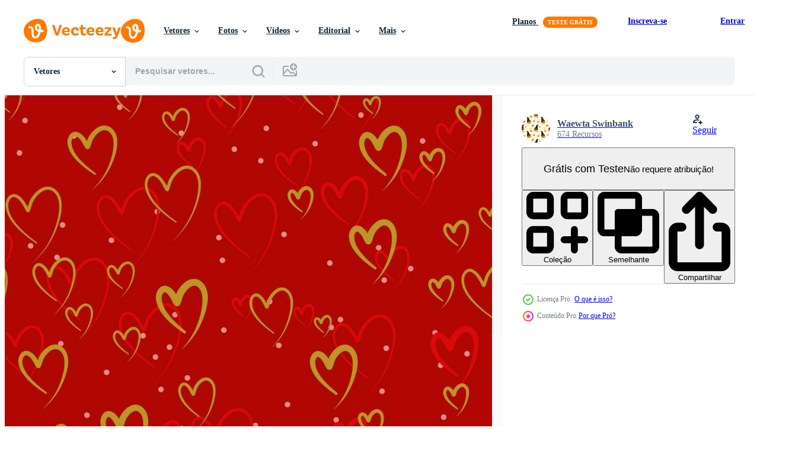

--- FILE ---
content_type: text/html; charset=utf-8
request_url: https://pt.vecteezy.com/resources/36116669/show_related_tags_async_content
body_size: 1587
content:
<turbo-frame id="show-related-tags">
  <h2 class="ez-resource-related__header">Palavras-chave relacionadas</h2>

    <div class="splide ez-carousel tags-carousel is-ready" style="--carousel_height: 48px; --additional_height: 0px;" data-controller="carousel search-tag" data-bullets="false" data-loop="false" data-arrows="true">
    <div class="splide__track ez-carousel__track" data-carousel-target="track">
      <ul class="splide__list ez-carousel__inner-wrap" data-carousel-target="innerWrap">
        <li class="search-tag splide__slide ez-carousel__slide" data-carousel-target="slide"><a class="search-tag__tag-link ez-btn ez-btn--light" title="repetir" data-action="search-tag#sendClickEvent search-tag#performSearch" data-search-tag-verified="true" data-keyword-location="show" href="/vetor-gratis/repetir">repetir</a></li><li class="search-tag splide__slide ez-carousel__slide" data-carousel-target="slide"><a class="search-tag__tag-link ez-btn ez-btn--light" title="pastel" data-action="search-tag#sendClickEvent search-tag#performSearch" data-search-tag-verified="true" data-keyword-location="show" href="/vetor-gratis/pastel">pastel</a></li><li class="search-tag splide__slide ez-carousel__slide" data-carousel-target="slide"><a class="search-tag__tag-link ez-btn ez-btn--light" title="plano" data-action="search-tag#sendClickEvent search-tag#performSearch" data-search-tag-verified="true" data-keyword-location="show" href="/vetor-gratis/plano">plano</a></li><li class="search-tag splide__slide ez-carousel__slide" data-carousel-target="slide"><a class="search-tag__tag-link ez-btn ez-btn--light" title="você" data-action="search-tag#sendClickEvent search-tag#performSearch" data-search-tag-verified="true" data-keyword-location="show" href="/vetor-gratis/voc%C3%AA">você</a></li><li class="search-tag splide__slide ez-carousel__slide" data-carousel-target="slide"><a class="search-tag__tag-link ez-btn ez-btn--light" title="cortar" data-action="search-tag#sendClickEvent search-tag#performSearch" data-search-tag-verified="true" data-keyword-location="show" href="/vetor-gratis/cortar">cortar</a></li><li class="search-tag splide__slide ez-carousel__slide" data-carousel-target="slide"><a class="search-tag__tag-link ez-btn ez-btn--light" title="relação" data-action="search-tag#sendClickEvent search-tag#performSearch" data-search-tag-verified="true" data-keyword-location="show" href="/vetor-gratis/rela%C3%A7%C3%A3o">relação</a></li><li class="search-tag splide__slide ez-carousel__slide" data-carousel-target="slide"><a class="search-tag__tag-link ez-btn ez-btn--light" title="retro" data-action="search-tag#sendClickEvent search-tag#performSearch" data-search-tag-verified="true" data-keyword-location="show" href="/vetor-gratis/retro">retro</a></li><li class="search-tag splide__slide ez-carousel__slide" data-carousel-target="slide"><a class="search-tag__tag-link ez-btn ez-btn--light" title="festivo" data-action="search-tag#sendClickEvent search-tag#performSearch" data-search-tag-verified="true" data-keyword-location="show" href="/vetor-gratis/festivo">festivo</a></li><li class="search-tag splide__slide ez-carousel__slide" data-carousel-target="slide"><a class="search-tag__tag-link ez-btn ez-btn--light" title="na moda" data-action="search-tag#sendClickEvent search-tag#performSearch" data-search-tag-verified="true" data-keyword-location="show" href="/vetor-gratis/na-moda">na moda</a></li><li class="search-tag splide__slide ez-carousel__slide" data-carousel-target="slide"><a class="search-tag__tag-link ez-btn ez-btn--light" title="moda" data-action="search-tag#sendClickEvent search-tag#performSearch" data-search-tag-verified="true" data-keyword-location="show" href="/vetor-gratis/moda">moda</a></li><li class="search-tag splide__slide ez-carousel__slide" data-carousel-target="slide"><a class="search-tag__tag-link ez-btn ez-btn--light" title="fronteira" data-action="search-tag#sendClickEvent search-tag#performSearch" data-search-tag-verified="true" data-keyword-location="show" href="/vetor-gratis/fronteira">fronteira</a></li><li class="search-tag splide__slide ez-carousel__slide" data-carousel-target="slide"><a class="search-tag__tag-link ez-btn ez-btn--light" title="venda" data-action="search-tag#sendClickEvent search-tag#performSearch" data-search-tag-verified="true" data-keyword-location="show" href="/vetor-gratis/venda">venda</a></li><li class="search-tag splide__slide ez-carousel__slide" data-carousel-target="slide"><a class="search-tag__tag-link ez-btn ez-btn--light" title="forma 3d" data-action="search-tag#sendClickEvent search-tag#performSearch" data-search-tag-verified="true" data-keyword-location="show" href="/vetor-gratis/forma-3d">forma 3d</a></li><li class="search-tag splide__slide ez-carousel__slide" data-carousel-target="slide"><a class="search-tag__tag-link ez-btn ez-btn--light" title="evento" data-action="search-tag#sendClickEvent search-tag#performSearch" data-search-tag-verified="true" data-keyword-location="show" href="/vetor-gratis/evento">evento</a></li><li class="search-tag splide__slide ez-carousel__slide" data-carousel-target="slide"><a class="search-tag__tag-link ez-btn ez-btn--light" title="papercut" data-action="search-tag#sendClickEvent search-tag#performSearch" data-search-tag-verified="true" data-keyword-location="show" href="/vetor-gratis/papercut">papercut</a></li><li class="search-tag splide__slide ez-carousel__slide" data-carousel-target="slide"><a class="search-tag__tag-link ez-btn ez-btn--light" title="balão" data-action="search-tag#sendClickEvent search-tag#performSearch" data-search-tag-verified="true" data-keyword-location="show" href="/vetor-gratis/bal%C3%A3o">balão</a></li><li class="search-tag splide__slide ez-carousel__slide" data-carousel-target="slide"><a class="search-tag__tag-link ez-btn ez-btn--light" title="brilhante" data-action="search-tag#sendClickEvent search-tag#performSearch" data-search-tag-verified="true" data-keyword-location="show" href="/vetor-gratis/brilhante">brilhante</a></li><li class="search-tag splide__slide ez-carousel__slide" data-carousel-target="slide"><a class="search-tag__tag-link ez-btn ez-btn--light" title="placa" data-action="search-tag#sendClickEvent search-tag#performSearch" data-search-tag-verified="true" data-keyword-location="show" href="/vetor-gratis/placa">placa</a></li><li class="search-tag splide__slide ez-carousel__slide" data-carousel-target="slide"><a class="search-tag__tag-link ez-btn ez-btn--light" title="mulheres" data-action="search-tag#sendClickEvent search-tag#performSearch" data-search-tag-verified="true" data-keyword-location="show" href="/vetor-gratis/mulheres">mulheres</a></li><li class="search-tag splide__slide ez-carousel__slide" data-carousel-target="slide"><a class="search-tag__tag-link ez-btn ez-btn--light" title="encontro" data-action="search-tag#sendClickEvent search-tag#performSearch" data-search-tag-verified="true" data-keyword-location="show" href="/vetor-gratis/encontro">encontro</a></li><li class="search-tag splide__slide ez-carousel__slide" data-carousel-target="slide"><a class="search-tag__tag-link ez-btn ez-btn--light" title="estilo" data-action="search-tag#sendClickEvent search-tag#performSearch" data-search-tag-verified="true" data-keyword-location="show" href="/vetor-gratis/estilo">estilo</a></li><li class="search-tag splide__slide ez-carousel__slide" data-carousel-target="slide"><a class="search-tag__tag-link ez-btn ez-btn--light" title="vintage" data-action="search-tag#sendClickEvent search-tag#performSearch" data-search-tag-verified="true" data-keyword-location="show" href="/vetor-gratis/vintage">vintage</a></li><li class="search-tag splide__slide ez-carousel__slide" data-carousel-target="slide"><a class="search-tag__tag-link ez-btn ez-btn--light" title="simples" data-action="search-tag#sendClickEvent search-tag#performSearch" data-search-tag-verified="true" data-keyword-location="show" href="/vetor-gratis/simples">simples</a></li><li class="search-tag splide__slide ez-carousel__slide" data-carousel-target="slide"><a class="search-tag__tag-link ez-btn ez-btn--light" title="mão" data-action="search-tag#sendClickEvent search-tag#performSearch" data-search-tag-verified="true" data-keyword-location="show" href="/vetor-gratis/m%C3%A3o">mão</a></li><li class="search-tag splide__slide ez-carousel__slide" data-carousel-target="slide"><a class="search-tag__tag-link ez-btn ez-btn--light" title="cor" data-action="search-tag#sendClickEvent search-tag#performSearch" data-search-tag-verified="true" data-keyword-location="show" href="/vetor-gratis/cor">cor</a></li><li class="search-tag splide__slide ez-carousel__slide" data-carousel-target="slide"><a class="search-tag__tag-link ez-btn ez-btn--light" title="coleção" data-action="search-tag#sendClickEvent search-tag#performSearch" data-search-tag-verified="true" data-keyword-location="show" href="/vetor-gratis/cole%C3%A7%C3%A3o">coleção</a></li><li class="search-tag splide__slide ez-carousel__slide" data-carousel-target="slide"><a class="search-tag__tag-link ez-btn ez-btn--light" title="enfeite" data-action="search-tag#sendClickEvent search-tag#performSearch" data-search-tag-verified="true" data-keyword-location="show" href="/vetor-gratis/enfeite">enfeite</a></li><li class="search-tag splide__slide ez-carousel__slide" data-carousel-target="slide"><a class="search-tag__tag-link ez-btn ez-btn--light" title="surpresa" data-action="search-tag#sendClickEvent search-tag#performSearch" data-search-tag-verified="true" data-keyword-location="show" href="/vetor-gratis/surpresa">surpresa</a></li><li class="search-tag splide__slide ez-carousel__slide" data-carousel-target="slide"><a class="search-tag__tag-link ez-btn ez-btn--light" title="convite de casamento" data-action="search-tag#sendClickEvent search-tag#performSearch" data-search-tag-verified="true" data-keyword-location="show" href="/vetor-gratis/convite-de-casamento">convite de casamento</a></li><li class="search-tag splide__slide ez-carousel__slide" data-carousel-target="slide"><a class="search-tag__tag-link ez-btn ez-btn--light" title="papel cortado" data-action="search-tag#sendClickEvent search-tag#performSearch" data-search-tag-verified="true" data-keyword-location="show" href="/vetor-gratis/papel-cortado">papel cortado</a></li>
</ul></div>
    

    <div class="splide__arrows splide__arrows--ltr ez-carousel__arrows"><button class="splide__arrow splide__arrow--prev ez-carousel__arrow ez-carousel__arrow--prev" disabled="disabled" data-carousel-target="arrowPrev" data-test-id="carousel-arrow-prev" data-direction="prev" aria_label="Anterior"><span class="ez-carousel__arrow-wrap"><svg xmlns="http://www.w3.org/2000/svg" viewBox="0 0 5 8" role="img" aria-labelledby="a4xnzpciynkmgqs7ozeq70woskt9vzpr" class="arrow-prev"><desc id="a4xnzpciynkmgqs7ozeq70woskt9vzpr">Anterior</desc><path fill-rule="evenodd" d="M4.707 7.707a1 1 0 0 0 0-1.414L2.414 4l2.293-2.293A1 1 0 0 0 3.293.293l-3 3a1 1 0 0 0 0 1.414l3 3a1 1 0 0 0 1.414 0Z" clip-rule="evenodd"></path></svg>
</span><span class="ez-carousel__gradient"></span></button><button class="splide__arrow splide__arrow--next ez-carousel__arrow ez-carousel__arrow--next" disabled="disabled" data-carousel-target="arrowNext" data-test-id="carousel-arrow-next" data-direction="next" aria_label="Seguinte"><span class="ez-carousel__arrow-wrap"><svg xmlns="http://www.w3.org/2000/svg" viewBox="0 0 5 8" role="img" aria-labelledby="a5th4ycnaj1wep0dr9dqoergoirrgc00" class="arrow-next"><desc id="a5th4ycnaj1wep0dr9dqoergoirrgc00">Seguinte</desc><path fill-rule="evenodd" d="M.293 7.707a1 1 0 0 1 0-1.414L2.586 4 .293 1.707A1 1 0 0 1 1.707.293l3 3a1 1 0 0 1 0 1.414l-3 3a1 1 0 0 1-1.414 0Z" clip-rule="evenodd"></path></svg>
</span><span class="ez-carousel__gradient"></span></button></div>
</div></turbo-frame>


--- FILE ---
content_type: text/html; charset=utf-8
request_url: https://pt.vecteezy.com/resources/36116669/show_related_grids_async_content
body_size: 16252
content:
<turbo-frame id="show-related-resources">

  <div data-conversions-category="Vetores relacionadas" class="">
    <h2 class="ez-resource-related__header">
      Vetores relacionadas
    </h2>

    <ul class="ez-resource-grid ez-resource-grid--main-grid  is-hidden" id="false" data-controller="grid contributor-info" data-grid-track-truncation-value="false" data-max-rows="50" data-row-height="240" data-instant-grid="false" data-truncate-results="false" data-testid="related-resources" data-labels="editable free" style="--editable: &#39;Editável&#39;;--free: &#39;Grátis&#39;;">

  <li class="ez-resource-grid__item ez-resource-thumb ez-resource-thumb--pro" data-controller="grid-item-decorator" data-position="{{position}}" data-item-id="36116669" data-pro="true" data-grid-target="gridItem" data-w="200" data-h="200" data-grid-item-decorator-free-label-value="Grátis" data-action="mouseenter-&gt;grid-item-decorator#hoverThumb:once" data-grid-item-decorator-item-pro-param="Pro" data-grid-item-decorator-resource-id-param="36116669" data-grid-item-decorator-content-type-param="Content-vector" data-grid-item-decorator-image-src-param="https://static.vecteezy.com/system/resources/previews/036/116/669/non_2x/doodle-heart-seamless-pattern-minimal-outline-design-for-valentine-day-wedding-anniversary-party-on-red-background-illustration-vector.jpg" data-grid-item-decorator-pinterest-url-param="https://pt.vecteezy.com/arte-vetorial/36116669-rabisco-coracao-desatado-padronizar-minimo-esboco-projeto-para-namorados-dia-casamento-aniversario-festa-em-vermelho-fundo-vetor-ilustracao" data-grid-item-decorator-seo-page-description-param="rabisco coração desatado padronizar mínimo esboço Projeto para namorados dia Casamento aniversário festa em vermelho fundo. vetor ilustração" data-grid-item-decorator-user-id-param="9763066" data-grid-item-decorator-user-display-name-param="Waewta Swinbank " data-grid-item-decorator-avatar-src-param="https://static.vecteezy.com/system/user/avatar/9763066/medium_H_Seam_1_3000.jpg" data-grid-item-decorator-uploads-path-param="/membros/waewpoom29634469/uploads">

  <script type="application/ld+json" id="media_schema">
  {"@context":"https://schema.org","@type":"ImageObject","name":"rabisco coração desatado padronizar mínimo esboço Projeto para namorados dia Casamento aniversário festa em vermelho fundo. vetor ilustração","uploadDate":"2024-01-02T12:16:46-06:00","thumbnailUrl":"https://static.vecteezy.com/ti/vetor-gratis/t1/36116669-rabisco-coracao-desatado-padronizar-minimo-esboco-projeto-para-namorados-dia-casamento-aniversario-festa-em-vermelho-fundo-ilustracao-vetor.jpg","contentUrl":"https://static.vecteezy.com/ti/vetor-gratis/p1/36116669-rabisco-coracao-desatado-padronizar-minimo-esboco-projeto-para-namorados-dia-casamento-aniversario-festa-em-vermelho-fundo-ilustracao-vetor.jpg","sourceOrganization":"Vecteezy","license":"https://support.vecteezy.com/pt_br/novo-licenciamento-do-vecteezy-ByHivesvt","acquireLicensePage":"https://pt.vecteezy.com/arte-vetorial/36116669-rabisco-coracao-desatado-padronizar-minimo-esboco-projeto-para-namorados-dia-casamento-aniversario-festa-em-vermelho-fundo-vetor-ilustracao","creator":{"@type":"Person","name":"Waewta Swinbank "},"copyrightNotice":"Waewta Swinbank ","creditText":"Vecteezy"}
</script>


<a href="/arte-vetorial/36116669-rabisco-coracao-desatado-padronizar-minimo-esboco-projeto-para-namorados-dia-casamento-aniversario-festa-em-vermelho-fundo-vetor-ilustracao" class="ez-resource-thumb__link" title="rabisco coração desatado padronizar mínimo esboço Projeto para namorados dia Casamento aniversário festa em vermelho fundo. vetor ilustração" style="--height: 200; --width: 200; " data-action="click-&gt;grid#trackResourceClick mouseenter-&gt;grid#trackResourceHover" data-content-type="vector" data-controller="ez-hover-intent" data-previews-srcs="[&quot;https://static.vecteezy.com/ti/vetor-gratis/p1/36116669-rabisco-coracao-desatado-padronizar-minimo-esboco-projeto-para-namorados-dia-casamento-aniversario-festa-em-vermelho-fundo-ilustracao-vetor.jpg&quot;,&quot;https://static.vecteezy.com/ti/vetor-gratis/p2/36116669-rabisco-coracao-desatado-padronizar-minimo-esboco-projeto-para-namorados-dia-casamento-aniversario-festa-em-vermelho-fundo-ilustracao-vetor.jpg&quot;]" data-pro="true" data-resource-id="36116669" data-grid-item-decorator-target="link">
    <img src="https://static.vecteezy.com/ti/vetor-gratis/t2/36116669-rabisco-coracao-desatado-padronizar-minimo-esboco-projeto-para-namorados-dia-casamento-aniversario-festa-em-vermelho-fundo-ilustracao-vetor.jpg" srcset="https://static.vecteezy.com/ti/vetor-gratis/t1/36116669-rabisco-coracao-desatado-padronizar-minimo-esboco-projeto-para-namorados-dia-casamento-aniversario-festa-em-vermelho-fundo-ilustracao-vetor.jpg 2x, https://static.vecteezy.com/ti/vetor-gratis/t2/36116669-rabisco-coracao-desatado-padronizar-minimo-esboco-projeto-para-namorados-dia-casamento-aniversario-festa-em-vermelho-fundo-ilustracao-vetor.jpg 1x" class="ez-resource-thumb__img" loading="lazy" decoding="async" width="200" height="200" alt="rabisco coração desatado padronizar mínimo esboço Projeto para namorados dia Casamento aniversário festa em vermelho fundo. vetor ilustração">

</a>

  <div class="ez-resource-thumb__label-wrap"></div>
  

  <div class="ez-resource-thumb__hover-state"></div>
</li><li class="ez-resource-grid__item ez-resource-thumb ez-resource-thumb--pro" data-controller="grid-item-decorator" data-position="{{position}}" data-item-id="36116666" data-pro="true" data-grid-target="gridItem" data-w="300" data-h="200" data-grid-item-decorator-free-label-value="Grátis" data-action="mouseenter-&gt;grid-item-decorator#hoverThumb:once" data-grid-item-decorator-item-pro-param="Pro" data-grid-item-decorator-resource-id-param="36116666" data-grid-item-decorator-content-type-param="Content-vector" data-grid-item-decorator-image-src-param="https://static.vecteezy.com/system/resources/previews/036/116/666/non_2x/doodle-heart-seamless-pattern-minimal-outline-design-for-valentine-day-wedding-anniversary-party-on-red-background-illustration-vector.jpg" data-grid-item-decorator-pinterest-url-param="https://pt.vecteezy.com/arte-vetorial/36116666-rabisco-coracao-desatado-padronizar-minimo-esboco-projeto-para-namorados-dia-casamento-aniversario-festa-em-vermelho-fundo-vetor-ilustracao" data-grid-item-decorator-seo-page-description-param="rabisco coração desatado padronizar mínimo esboço Projeto para namorados dia Casamento aniversário festa em vermelho fundo. vetor ilustração" data-grid-item-decorator-user-id-param="9763066" data-grid-item-decorator-user-display-name-param="Waewta Swinbank " data-grid-item-decorator-avatar-src-param="https://static.vecteezy.com/system/user/avatar/9763066/medium_H_Seam_1_3000.jpg" data-grid-item-decorator-uploads-path-param="/membros/waewpoom29634469/uploads">

  <script type="application/ld+json" id="media_schema">
  {"@context":"https://schema.org","@type":"ImageObject","name":"rabisco coração desatado padronizar mínimo esboço Projeto para namorados dia Casamento aniversário festa em vermelho fundo. vetor ilustração","uploadDate":"2024-01-02T12:16:45-06:00","thumbnailUrl":"https://static.vecteezy.com/ti/vetor-gratis/t1/36116666-rabisco-coracao-desatado-padronizar-minimo-esboco-projeto-para-namorados-dia-casamento-aniversario-festa-em-vermelho-fundo-ilustracao-vetor.jpg","contentUrl":"https://static.vecteezy.com/ti/vetor-gratis/p1/36116666-rabisco-coracao-desatado-padronizar-minimo-esboco-projeto-para-namorados-dia-casamento-aniversario-festa-em-vermelho-fundo-ilustracao-vetor.jpg","sourceOrganization":"Vecteezy","license":"https://support.vecteezy.com/pt_br/novo-licenciamento-do-vecteezy-ByHivesvt","acquireLicensePage":"https://pt.vecteezy.com/arte-vetorial/36116666-rabisco-coracao-desatado-padronizar-minimo-esboco-projeto-para-namorados-dia-casamento-aniversario-festa-em-vermelho-fundo-vetor-ilustracao","creator":{"@type":"Person","name":"Waewta Swinbank "},"copyrightNotice":"Waewta Swinbank ","creditText":"Vecteezy"}
</script>


<a href="/arte-vetorial/36116666-rabisco-coracao-desatado-padronizar-minimo-esboco-projeto-para-namorados-dia-casamento-aniversario-festa-em-vermelho-fundo-vetor-ilustracao" class="ez-resource-thumb__link" title="rabisco coração desatado padronizar mínimo esboço Projeto para namorados dia Casamento aniversário festa em vermelho fundo. vetor ilustração" style="--height: 200; --width: 300; " data-action="click-&gt;grid#trackResourceClick mouseenter-&gt;grid#trackResourceHover" data-content-type="vector" data-controller="ez-hover-intent" data-previews-srcs="[&quot;https://static.vecteezy.com/ti/vetor-gratis/p1/36116666-rabisco-coracao-desatado-padronizar-minimo-esboco-projeto-para-namorados-dia-casamento-aniversario-festa-em-vermelho-fundo-ilustracao-vetor.jpg&quot;,&quot;https://static.vecteezy.com/ti/vetor-gratis/p2/36116666-rabisco-coracao-desatado-padronizar-minimo-esboco-projeto-para-namorados-dia-casamento-aniversario-festa-em-vermelho-fundo-ilustracao-vetor.jpg&quot;]" data-pro="true" data-resource-id="36116666" data-grid-item-decorator-target="link">
    <img src="https://static.vecteezy.com/ti/vetor-gratis/t2/36116666-rabisco-coracao-desatado-padronizar-minimo-esboco-projeto-para-namorados-dia-casamento-aniversario-festa-em-vermelho-fundo-ilustracao-vetor.jpg" srcset="https://static.vecteezy.com/ti/vetor-gratis/t1/36116666-rabisco-coracao-desatado-padronizar-minimo-esboco-projeto-para-namorados-dia-casamento-aniversario-festa-em-vermelho-fundo-ilustracao-vetor.jpg 2x, https://static.vecteezy.com/ti/vetor-gratis/t2/36116666-rabisco-coracao-desatado-padronizar-minimo-esboco-projeto-para-namorados-dia-casamento-aniversario-festa-em-vermelho-fundo-ilustracao-vetor.jpg 1x" class="ez-resource-thumb__img" loading="lazy" decoding="async" width="300" height="200" alt="rabisco coração desatado padronizar mínimo esboço Projeto para namorados dia Casamento aniversário festa em vermelho fundo. vetor ilustração">

</a>

  <div class="ez-resource-thumb__label-wrap"></div>
  

  <div class="ez-resource-thumb__hover-state"></div>
</li><li class="ez-resource-grid__item ez-resource-thumb ez-resource-thumb--pro" data-controller="grid-item-decorator" data-position="{{position}}" data-item-id="35978477" data-pro="true" data-grid-target="gridItem" data-w="300" data-h="200" data-grid-item-decorator-free-label-value="Grátis" data-action="mouseenter-&gt;grid-item-decorator#hoverThumb:once" data-grid-item-decorator-item-pro-param="Pro" data-grid-item-decorator-resource-id-param="35978477" data-grid-item-decorator-content-type-param="Content-vector" data-grid-item-decorator-image-src-param="https://static.vecteezy.com/system/resources/previews/035/978/477/non_2x/doodle-heart-seamless-pattern-minimal-outline-design-for-valentine-day-wedding-anniversary-party-on-red-background-illustration-vector.jpg" data-grid-item-decorator-pinterest-url-param="https://pt.vecteezy.com/arte-vetorial/35978477-rabisco-coracao-desatado-padronizar-minimo-esboco-projeto-para-namorados-dia-casamento-aniversario-festa-em-vermelho-fundo-vetor-ilustracao" data-grid-item-decorator-seo-page-description-param="rabisco coração desatado padronizar mínimo esboço Projeto para namorados dia Casamento aniversário festa em vermelho fundo. vetor ilustração" data-grid-item-decorator-user-id-param="9763066" data-grid-item-decorator-user-display-name-param="Waewta Swinbank " data-grid-item-decorator-avatar-src-param="https://static.vecteezy.com/system/user/avatar/9763066/medium_H_Seam_1_3000.jpg" data-grid-item-decorator-uploads-path-param="/membros/waewpoom29634469/uploads">

  <script type="application/ld+json" id="media_schema">
  {"@context":"https://schema.org","@type":"ImageObject","name":"rabisco coração desatado padronizar mínimo esboço Projeto para namorados dia Casamento aniversário festa em vermelho fundo. vetor ilustração","uploadDate":"2023-12-27T04:37:58-06:00","thumbnailUrl":"https://static.vecteezy.com/ti/vetor-gratis/t1/35978477-rabisco-coracao-desatado-padronizar-minimo-esboco-projeto-para-namorados-dia-casamento-aniversario-festa-em-vermelho-fundo-ilustracao-vetor.jpg","contentUrl":"https://static.vecteezy.com/ti/vetor-gratis/p1/35978477-rabisco-coracao-desatado-padronizar-minimo-esboco-projeto-para-namorados-dia-casamento-aniversario-festa-em-vermelho-fundo-ilustracao-vetor.jpg","sourceOrganization":"Vecteezy","license":"https://support.vecteezy.com/pt_br/novo-licenciamento-do-vecteezy-ByHivesvt","acquireLicensePage":"https://pt.vecteezy.com/arte-vetorial/35978477-rabisco-coracao-desatado-padronizar-minimo-esboco-projeto-para-namorados-dia-casamento-aniversario-festa-em-vermelho-fundo-vetor-ilustracao","creator":{"@type":"Person","name":"Waewta Swinbank "},"copyrightNotice":"Waewta Swinbank ","creditText":"Vecteezy"}
</script>


<a href="/arte-vetorial/35978477-rabisco-coracao-desatado-padronizar-minimo-esboco-projeto-para-namorados-dia-casamento-aniversario-festa-em-vermelho-fundo-vetor-ilustracao" class="ez-resource-thumb__link" title="rabisco coração desatado padronizar mínimo esboço Projeto para namorados dia Casamento aniversário festa em vermelho fundo. vetor ilustração" style="--height: 200; --width: 300; " data-action="click-&gt;grid#trackResourceClick mouseenter-&gt;grid#trackResourceHover" data-content-type="vector" data-controller="ez-hover-intent" data-previews-srcs="[&quot;https://static.vecteezy.com/ti/vetor-gratis/p1/35978477-rabisco-coracao-desatado-padronizar-minimo-esboco-projeto-para-namorados-dia-casamento-aniversario-festa-em-vermelho-fundo-ilustracao-vetor.jpg&quot;,&quot;https://static.vecteezy.com/ti/vetor-gratis/p2/35978477-rabisco-coracao-desatado-padronizar-minimo-esboco-projeto-para-namorados-dia-casamento-aniversario-festa-em-vermelho-fundo-ilustracao-vetor.jpg&quot;]" data-pro="true" data-resource-id="35978477" data-grid-item-decorator-target="link">
    <img src="https://static.vecteezy.com/ti/vetor-gratis/t2/35978477-rabisco-coracao-desatado-padronizar-minimo-esboco-projeto-para-namorados-dia-casamento-aniversario-festa-em-vermelho-fundo-ilustracao-vetor.jpg" srcset="https://static.vecteezy.com/ti/vetor-gratis/t1/35978477-rabisco-coracao-desatado-padronizar-minimo-esboco-projeto-para-namorados-dia-casamento-aniversario-festa-em-vermelho-fundo-ilustracao-vetor.jpg 2x, https://static.vecteezy.com/ti/vetor-gratis/t2/35978477-rabisco-coracao-desatado-padronizar-minimo-esboco-projeto-para-namorados-dia-casamento-aniversario-festa-em-vermelho-fundo-ilustracao-vetor.jpg 1x" class="ez-resource-thumb__img" loading="lazy" decoding="async" width="300" height="200" alt="rabisco coração desatado padronizar mínimo esboço Projeto para namorados dia Casamento aniversário festa em vermelho fundo. vetor ilustração">

</a>

  <div class="ez-resource-thumb__label-wrap"></div>
  

  <div class="ez-resource-thumb__hover-state"></div>
</li><li class="ez-resource-grid__item ez-resource-thumb ez-resource-thumb--pro" data-controller="grid-item-decorator" data-position="{{position}}" data-item-id="35978481" data-pro="true" data-grid-target="gridItem" data-w="200" data-h="200" data-grid-item-decorator-free-label-value="Grátis" data-action="mouseenter-&gt;grid-item-decorator#hoverThumb:once" data-grid-item-decorator-item-pro-param="Pro" data-grid-item-decorator-resource-id-param="35978481" data-grid-item-decorator-content-type-param="Content-vector" data-grid-item-decorator-image-src-param="https://static.vecteezy.com/system/resources/previews/035/978/481/non_2x/doodle-heart-seamless-pattern-minimal-outline-design-for-valentine-day-wedding-anniversary-party-on-red-background-illustration-vector.jpg" data-grid-item-decorator-pinterest-url-param="https://pt.vecteezy.com/arte-vetorial/35978481-rabisco-coracao-desatado-padronizar-minimo-esboco-projeto-para-namorados-dia-casamento-aniversario-festa-em-vermelho-fundo-vetor-ilustracao" data-grid-item-decorator-seo-page-description-param="rabisco coração desatado padronizar mínimo esboço Projeto para namorados dia Casamento aniversário festa em vermelho fundo. vetor ilustração" data-grid-item-decorator-user-id-param="9763066" data-grid-item-decorator-user-display-name-param="Waewta Swinbank " data-grid-item-decorator-avatar-src-param="https://static.vecteezy.com/system/user/avatar/9763066/medium_H_Seam_1_3000.jpg" data-grid-item-decorator-uploads-path-param="/membros/waewpoom29634469/uploads">

  <script type="application/ld+json" id="media_schema">
  {"@context":"https://schema.org","@type":"ImageObject","name":"rabisco coração desatado padronizar mínimo esboço Projeto para namorados dia Casamento aniversário festa em vermelho fundo. vetor ilustração","uploadDate":"2023-12-27T04:37:59-06:00","thumbnailUrl":"https://static.vecteezy.com/ti/vetor-gratis/t1/35978481-rabisco-coracao-desatado-padronizar-minimo-esboco-projeto-para-namorados-dia-casamento-aniversario-festa-em-vermelho-fundo-ilustracao-vetor.jpg","contentUrl":"https://static.vecteezy.com/ti/vetor-gratis/p1/35978481-rabisco-coracao-desatado-padronizar-minimo-esboco-projeto-para-namorados-dia-casamento-aniversario-festa-em-vermelho-fundo-ilustracao-vetor.jpg","sourceOrganization":"Vecteezy","license":"https://support.vecteezy.com/pt_br/novo-licenciamento-do-vecteezy-ByHivesvt","acquireLicensePage":"https://pt.vecteezy.com/arte-vetorial/35978481-rabisco-coracao-desatado-padronizar-minimo-esboco-projeto-para-namorados-dia-casamento-aniversario-festa-em-vermelho-fundo-vetor-ilustracao","creator":{"@type":"Person","name":"Waewta Swinbank "},"copyrightNotice":"Waewta Swinbank ","creditText":"Vecteezy"}
</script>


<a href="/arte-vetorial/35978481-rabisco-coracao-desatado-padronizar-minimo-esboco-projeto-para-namorados-dia-casamento-aniversario-festa-em-vermelho-fundo-vetor-ilustracao" class="ez-resource-thumb__link" title="rabisco coração desatado padronizar mínimo esboço Projeto para namorados dia Casamento aniversário festa em vermelho fundo. vetor ilustração" style="--height: 200; --width: 200; " data-action="click-&gt;grid#trackResourceClick mouseenter-&gt;grid#trackResourceHover" data-content-type="vector" data-controller="ez-hover-intent" data-previews-srcs="[&quot;https://static.vecteezy.com/ti/vetor-gratis/p1/35978481-rabisco-coracao-desatado-padronizar-minimo-esboco-projeto-para-namorados-dia-casamento-aniversario-festa-em-vermelho-fundo-ilustracao-vetor.jpg&quot;,&quot;https://static.vecteezy.com/ti/vetor-gratis/p2/35978481-rabisco-coracao-desatado-padronizar-minimo-esboco-projeto-para-namorados-dia-casamento-aniversario-festa-em-vermelho-fundo-ilustracao-vetor.jpg&quot;]" data-pro="true" data-resource-id="35978481" data-grid-item-decorator-target="link">
    <img src="https://static.vecteezy.com/ti/vetor-gratis/t2/35978481-rabisco-coracao-desatado-padronizar-minimo-esboco-projeto-para-namorados-dia-casamento-aniversario-festa-em-vermelho-fundo-ilustracao-vetor.jpg" srcset="https://static.vecteezy.com/ti/vetor-gratis/t1/35978481-rabisco-coracao-desatado-padronizar-minimo-esboco-projeto-para-namorados-dia-casamento-aniversario-festa-em-vermelho-fundo-ilustracao-vetor.jpg 2x, https://static.vecteezy.com/ti/vetor-gratis/t2/35978481-rabisco-coracao-desatado-padronizar-minimo-esboco-projeto-para-namorados-dia-casamento-aniversario-festa-em-vermelho-fundo-ilustracao-vetor.jpg 1x" class="ez-resource-thumb__img" loading="lazy" decoding="async" width="200" height="200" alt="rabisco coração desatado padronizar mínimo esboço Projeto para namorados dia Casamento aniversário festa em vermelho fundo. vetor ilustração">

</a>

  <div class="ez-resource-thumb__label-wrap"></div>
  

  <div class="ez-resource-thumb__hover-state"></div>
</li><li class="ez-resource-grid__item ez-resource-thumb ez-resource-thumb--pro" data-controller="grid-item-decorator" data-position="{{position}}" data-item-id="35978480" data-pro="true" data-grid-target="gridItem" data-w="300" data-h="200" data-grid-item-decorator-free-label-value="Grátis" data-action="mouseenter-&gt;grid-item-decorator#hoverThumb:once" data-grid-item-decorator-item-pro-param="Pro" data-grid-item-decorator-resource-id-param="35978480" data-grid-item-decorator-content-type-param="Content-vector" data-grid-item-decorator-image-src-param="https://static.vecteezy.com/system/resources/previews/035/978/480/non_2x/doodle-heart-seamless-pattern-minimal-outline-design-for-valentine-day-wedding-anniversary-party-on-red-background-illustration-vector.jpg" data-grid-item-decorator-pinterest-url-param="https://pt.vecteezy.com/arte-vetorial/35978480-rabisco-coracao-desatado-padronizar-minimo-esboco-projeto-para-namorados-dia-casamento-aniversario-festa-em-vermelho-fundo-vetor-ilustracao" data-grid-item-decorator-seo-page-description-param="rabisco coração desatado padronizar mínimo esboço Projeto para namorados dia Casamento aniversário festa em vermelho fundo. vetor ilustração" data-grid-item-decorator-user-id-param="9763066" data-grid-item-decorator-user-display-name-param="Waewta Swinbank " data-grid-item-decorator-avatar-src-param="https://static.vecteezy.com/system/user/avatar/9763066/medium_H_Seam_1_3000.jpg" data-grid-item-decorator-uploads-path-param="/membros/waewpoom29634469/uploads">

  <script type="application/ld+json" id="media_schema">
  {"@context":"https://schema.org","@type":"ImageObject","name":"rabisco coração desatado padronizar mínimo esboço Projeto para namorados dia Casamento aniversário festa em vermelho fundo. vetor ilustração","uploadDate":"2023-12-27T04:37:58-06:00","thumbnailUrl":"https://static.vecteezy.com/ti/vetor-gratis/t1/35978480-rabisco-coracao-desatado-padronizar-minimo-esboco-projeto-para-namorados-dia-casamento-aniversario-festa-em-vermelho-fundo-ilustracao-vetor.jpg","contentUrl":"https://static.vecteezy.com/ti/vetor-gratis/p1/35978480-rabisco-coracao-desatado-padronizar-minimo-esboco-projeto-para-namorados-dia-casamento-aniversario-festa-em-vermelho-fundo-ilustracao-vetor.jpg","sourceOrganization":"Vecteezy","license":"https://support.vecteezy.com/pt_br/novo-licenciamento-do-vecteezy-ByHivesvt","acquireLicensePage":"https://pt.vecteezy.com/arte-vetorial/35978480-rabisco-coracao-desatado-padronizar-minimo-esboco-projeto-para-namorados-dia-casamento-aniversario-festa-em-vermelho-fundo-vetor-ilustracao","creator":{"@type":"Person","name":"Waewta Swinbank "},"copyrightNotice":"Waewta Swinbank ","creditText":"Vecteezy"}
</script>


<a href="/arte-vetorial/35978480-rabisco-coracao-desatado-padronizar-minimo-esboco-projeto-para-namorados-dia-casamento-aniversario-festa-em-vermelho-fundo-vetor-ilustracao" class="ez-resource-thumb__link" title="rabisco coração desatado padronizar mínimo esboço Projeto para namorados dia Casamento aniversário festa em vermelho fundo. vetor ilustração" style="--height: 200; --width: 300; " data-action="click-&gt;grid#trackResourceClick mouseenter-&gt;grid#trackResourceHover" data-content-type="vector" data-controller="ez-hover-intent" data-previews-srcs="[&quot;https://static.vecteezy.com/ti/vetor-gratis/p1/35978480-rabisco-coracao-desatado-padronizar-minimo-esboco-projeto-para-namorados-dia-casamento-aniversario-festa-em-vermelho-fundo-ilustracao-vetor.jpg&quot;,&quot;https://static.vecteezy.com/ti/vetor-gratis/p2/35978480-rabisco-coracao-desatado-padronizar-minimo-esboco-projeto-para-namorados-dia-casamento-aniversario-festa-em-vermelho-fundo-ilustracao-vetor.jpg&quot;]" data-pro="true" data-resource-id="35978480" data-grid-item-decorator-target="link">
    <img src="https://static.vecteezy.com/ti/vetor-gratis/t2/35978480-rabisco-coracao-desatado-padronizar-minimo-esboco-projeto-para-namorados-dia-casamento-aniversario-festa-em-vermelho-fundo-ilustracao-vetor.jpg" srcset="https://static.vecteezy.com/ti/vetor-gratis/t1/35978480-rabisco-coracao-desatado-padronizar-minimo-esboco-projeto-para-namorados-dia-casamento-aniversario-festa-em-vermelho-fundo-ilustracao-vetor.jpg 2x, https://static.vecteezy.com/ti/vetor-gratis/t2/35978480-rabisco-coracao-desatado-padronizar-minimo-esboco-projeto-para-namorados-dia-casamento-aniversario-festa-em-vermelho-fundo-ilustracao-vetor.jpg 1x" class="ez-resource-thumb__img" loading="lazy" decoding="async" width="300" height="200" alt="rabisco coração desatado padronizar mínimo esboço Projeto para namorados dia Casamento aniversário festa em vermelho fundo. vetor ilustração">

</a>

  <div class="ez-resource-thumb__label-wrap"></div>
  

  <div class="ez-resource-thumb__hover-state"></div>
</li><li class="ez-resource-grid__item ez-resource-thumb ez-resource-thumb--pro" data-controller="grid-item-decorator" data-position="{{position}}" data-item-id="35978478" data-pro="true" data-grid-target="gridItem" data-w="300" data-h="200" data-grid-item-decorator-free-label-value="Grátis" data-action="mouseenter-&gt;grid-item-decorator#hoverThumb:once" data-grid-item-decorator-item-pro-param="Pro" data-grid-item-decorator-resource-id-param="35978478" data-grid-item-decorator-content-type-param="Content-vector" data-grid-item-decorator-image-src-param="https://static.vecteezy.com/system/resources/previews/035/978/478/non_2x/doodle-heart-seamless-pattern-minimal-outline-design-for-valentine-day-wedding-anniversary-party-on-red-background-illustration-vector.jpg" data-grid-item-decorator-pinterest-url-param="https://pt.vecteezy.com/arte-vetorial/35978478-rabisco-coracao-desatado-padronizar-minimo-esboco-projeto-para-namorados-dia-casamento-aniversario-festa-em-vermelho-fundo-vetor-ilustracao" data-grid-item-decorator-seo-page-description-param="rabisco coração desatado padronizar mínimo esboço Projeto para namorados dia Casamento aniversário festa em vermelho fundo. vetor ilustração" data-grid-item-decorator-user-id-param="9763066" data-grid-item-decorator-user-display-name-param="Waewta Swinbank " data-grid-item-decorator-avatar-src-param="https://static.vecteezy.com/system/user/avatar/9763066/medium_H_Seam_1_3000.jpg" data-grid-item-decorator-uploads-path-param="/membros/waewpoom29634469/uploads">

  <script type="application/ld+json" id="media_schema">
  {"@context":"https://schema.org","@type":"ImageObject","name":"rabisco coração desatado padronizar mínimo esboço Projeto para namorados dia Casamento aniversário festa em vermelho fundo. vetor ilustração","uploadDate":"2023-12-27T04:37:58-06:00","thumbnailUrl":"https://static.vecteezy.com/ti/vetor-gratis/t1/35978478-rabisco-coracao-desatado-padronizar-minimo-esboco-projeto-para-namorados-dia-casamento-aniversario-festa-em-vermelho-fundo-ilustracao-vetor.jpg","contentUrl":"https://static.vecteezy.com/ti/vetor-gratis/p1/35978478-rabisco-coracao-desatado-padronizar-minimo-esboco-projeto-para-namorados-dia-casamento-aniversario-festa-em-vermelho-fundo-ilustracao-vetor.jpg","sourceOrganization":"Vecteezy","license":"https://support.vecteezy.com/pt_br/novo-licenciamento-do-vecteezy-ByHivesvt","acquireLicensePage":"https://pt.vecteezy.com/arte-vetorial/35978478-rabisco-coracao-desatado-padronizar-minimo-esboco-projeto-para-namorados-dia-casamento-aniversario-festa-em-vermelho-fundo-vetor-ilustracao","creator":{"@type":"Person","name":"Waewta Swinbank "},"copyrightNotice":"Waewta Swinbank ","creditText":"Vecteezy"}
</script>


<a href="/arte-vetorial/35978478-rabisco-coracao-desatado-padronizar-minimo-esboco-projeto-para-namorados-dia-casamento-aniversario-festa-em-vermelho-fundo-vetor-ilustracao" class="ez-resource-thumb__link" title="rabisco coração desatado padronizar mínimo esboço Projeto para namorados dia Casamento aniversário festa em vermelho fundo. vetor ilustração" style="--height: 200; --width: 300; " data-action="click-&gt;grid#trackResourceClick mouseenter-&gt;grid#trackResourceHover" data-content-type="vector" data-controller="ez-hover-intent" data-previews-srcs="[&quot;https://static.vecteezy.com/ti/vetor-gratis/p1/35978478-rabisco-coracao-desatado-padronizar-minimo-esboco-projeto-para-namorados-dia-casamento-aniversario-festa-em-vermelho-fundo-ilustracao-vetor.jpg&quot;,&quot;https://static.vecteezy.com/ti/vetor-gratis/p2/35978478-rabisco-coracao-desatado-padronizar-minimo-esboco-projeto-para-namorados-dia-casamento-aniversario-festa-em-vermelho-fundo-ilustracao-vetor.jpg&quot;]" data-pro="true" data-resource-id="35978478" data-grid-item-decorator-target="link">
    <img src="https://static.vecteezy.com/ti/vetor-gratis/t2/35978478-rabisco-coracao-desatado-padronizar-minimo-esboco-projeto-para-namorados-dia-casamento-aniversario-festa-em-vermelho-fundo-ilustracao-vetor.jpg" srcset="https://static.vecteezy.com/ti/vetor-gratis/t1/35978478-rabisco-coracao-desatado-padronizar-minimo-esboco-projeto-para-namorados-dia-casamento-aniversario-festa-em-vermelho-fundo-ilustracao-vetor.jpg 2x, https://static.vecteezy.com/ti/vetor-gratis/t2/35978478-rabisco-coracao-desatado-padronizar-minimo-esboco-projeto-para-namorados-dia-casamento-aniversario-festa-em-vermelho-fundo-ilustracao-vetor.jpg 1x" class="ez-resource-thumb__img" loading="lazy" decoding="async" width="300" height="200" alt="rabisco coração desatado padronizar mínimo esboço Projeto para namorados dia Casamento aniversário festa em vermelho fundo. vetor ilustração">

</a>

  <div class="ez-resource-thumb__label-wrap"></div>
  

  <div class="ez-resource-thumb__hover-state"></div>
</li><li class="ez-resource-grid__item ez-resource-thumb ez-resource-thumb--pro" data-controller="grid-item-decorator" data-position="{{position}}" data-item-id="35978479" data-pro="true" data-grid-target="gridItem" data-w="300" data-h="200" data-grid-item-decorator-free-label-value="Grátis" data-action="mouseenter-&gt;grid-item-decorator#hoverThumb:once" data-grid-item-decorator-item-pro-param="Pro" data-grid-item-decorator-resource-id-param="35978479" data-grid-item-decorator-content-type-param="Content-vector" data-grid-item-decorator-image-src-param="https://static.vecteezy.com/system/resources/previews/035/978/479/non_2x/doodle-heart-seamless-pattern-minimal-outline-design-for-valentine-day-wedding-anniversary-party-on-red-background-illustration-vector.jpg" data-grid-item-decorator-pinterest-url-param="https://pt.vecteezy.com/arte-vetorial/35978479-rabisco-coracao-desatado-padronizar-minimo-esboco-projeto-para-namorados-dia-casamento-aniversario-festa-em-vermelho-fundo-vetor-ilustracao" data-grid-item-decorator-seo-page-description-param="rabisco coração desatado padronizar mínimo esboço Projeto para namorados dia Casamento aniversário festa em vermelho fundo. vetor ilustração" data-grid-item-decorator-user-id-param="9763066" data-grid-item-decorator-user-display-name-param="Waewta Swinbank " data-grid-item-decorator-avatar-src-param="https://static.vecteezy.com/system/user/avatar/9763066/medium_H_Seam_1_3000.jpg" data-grid-item-decorator-uploads-path-param="/membros/waewpoom29634469/uploads">

  <script type="application/ld+json" id="media_schema">
  {"@context":"https://schema.org","@type":"ImageObject","name":"rabisco coração desatado padronizar mínimo esboço Projeto para namorados dia Casamento aniversário festa em vermelho fundo. vetor ilustração","uploadDate":"2023-12-27T04:37:58-06:00","thumbnailUrl":"https://static.vecteezy.com/ti/vetor-gratis/t1/35978479-rabisco-coracao-desatado-padronizar-minimo-esboco-projeto-para-namorados-dia-casamento-aniversario-festa-em-vermelho-fundo-ilustracao-vetor.jpg","contentUrl":"https://static.vecteezy.com/ti/vetor-gratis/p1/35978479-rabisco-coracao-desatado-padronizar-minimo-esboco-projeto-para-namorados-dia-casamento-aniversario-festa-em-vermelho-fundo-ilustracao-vetor.jpg","sourceOrganization":"Vecteezy","license":"https://support.vecteezy.com/pt_br/novo-licenciamento-do-vecteezy-ByHivesvt","acquireLicensePage":"https://pt.vecteezy.com/arte-vetorial/35978479-rabisco-coracao-desatado-padronizar-minimo-esboco-projeto-para-namorados-dia-casamento-aniversario-festa-em-vermelho-fundo-vetor-ilustracao","creator":{"@type":"Person","name":"Waewta Swinbank "},"copyrightNotice":"Waewta Swinbank ","creditText":"Vecteezy"}
</script>


<a href="/arte-vetorial/35978479-rabisco-coracao-desatado-padronizar-minimo-esboco-projeto-para-namorados-dia-casamento-aniversario-festa-em-vermelho-fundo-vetor-ilustracao" class="ez-resource-thumb__link" title="rabisco coração desatado padronizar mínimo esboço Projeto para namorados dia Casamento aniversário festa em vermelho fundo. vetor ilustração" style="--height: 200; --width: 300; " data-action="click-&gt;grid#trackResourceClick mouseenter-&gt;grid#trackResourceHover" data-content-type="vector" data-controller="ez-hover-intent" data-previews-srcs="[&quot;https://static.vecteezy.com/ti/vetor-gratis/p1/35978479-rabisco-coracao-desatado-padronizar-minimo-esboco-projeto-para-namorados-dia-casamento-aniversario-festa-em-vermelho-fundo-ilustracao-vetor.jpg&quot;,&quot;https://static.vecteezy.com/ti/vetor-gratis/p2/35978479-rabisco-coracao-desatado-padronizar-minimo-esboco-projeto-para-namorados-dia-casamento-aniversario-festa-em-vermelho-fundo-ilustracao-vetor.jpg&quot;]" data-pro="true" data-resource-id="35978479" data-grid-item-decorator-target="link">
    <img src="https://static.vecteezy.com/ti/vetor-gratis/t2/35978479-rabisco-coracao-desatado-padronizar-minimo-esboco-projeto-para-namorados-dia-casamento-aniversario-festa-em-vermelho-fundo-ilustracao-vetor.jpg" srcset="https://static.vecteezy.com/ti/vetor-gratis/t1/35978479-rabisco-coracao-desatado-padronizar-minimo-esboco-projeto-para-namorados-dia-casamento-aniversario-festa-em-vermelho-fundo-ilustracao-vetor.jpg 2x, https://static.vecteezy.com/ti/vetor-gratis/t2/35978479-rabisco-coracao-desatado-padronizar-minimo-esboco-projeto-para-namorados-dia-casamento-aniversario-festa-em-vermelho-fundo-ilustracao-vetor.jpg 1x" class="ez-resource-thumb__img" loading="lazy" decoding="async" width="300" height="200" alt="rabisco coração desatado padronizar mínimo esboço Projeto para namorados dia Casamento aniversário festa em vermelho fundo. vetor ilustração">

</a>

  <div class="ez-resource-thumb__label-wrap"></div>
  

  <div class="ez-resource-thumb__hover-state"></div>
</li><li class="ez-resource-grid__item ez-resource-thumb ez-resource-thumb--pro" data-controller="grid-item-decorator" data-position="{{position}}" data-item-id="35556695" data-pro="true" data-grid-target="gridItem" data-w="200" data-h="200" data-grid-item-decorator-free-label-value="Grátis" data-action="mouseenter-&gt;grid-item-decorator#hoverThumb:once" data-grid-item-decorator-item-pro-param="Pro" data-grid-item-decorator-resource-id-param="35556695" data-grid-item-decorator-content-type-param="Content-vector" data-grid-item-decorator-image-src-param="https://static.vecteezy.com/system/resources/previews/035/556/695/non_2x/seamless-pattern-heart-balloons-on-a-white-background-background-for-valentine-s-day-birthday-wedding-holiday-print-vector.jpg" data-grid-item-decorator-pinterest-url-param="https://pt.vecteezy.com/arte-vetorial/35556695-desatado-padrao-coracao-baloes-em-uma-branco-fundo-fundo-para-dia-dos-namorados-dia-aniversario-casamento-feriado-imprimir-vetor" data-grid-item-decorator-seo-page-description-param="desatado padrão, coração balões em uma branco fundo. fundo para dia dos namorados dia, aniversário, casamento, feriado imprimir, vetor" data-grid-item-decorator-user-id-param="12600458" data-grid-item-decorator-user-display-name-param="Tatiana Vizir" data-grid-item-decorator-avatar-src-param="https://static.vecteezy.com/system/user/avatar/12600458/medium_teddy7.jpg" data-grid-item-decorator-uploads-path-param="/membros/vasia7tania749669/uploads">

  <script type="application/ld+json" id="media_schema">
  {"@context":"https://schema.org","@type":"ImageObject","name":"desatado padrão, coração balões em uma branco fundo. fundo para dia dos namorados dia, aniversário, casamento, feriado imprimir, vetor","uploadDate":"2023-12-14T21:04:33-06:00","thumbnailUrl":"https://static.vecteezy.com/ti/vetor-gratis/t1/35556695-desatado-padrao-coracao-baloes-em-uma-branco-fundo-fundo-para-dia-dos-namorados-dia-aniversario-casamento-feriado-imprimir-vetor.jpg","contentUrl":"https://static.vecteezy.com/ti/vetor-gratis/p1/35556695-desatado-padrao-coracao-baloes-em-uma-branco-fundo-fundo-para-dia-dos-namorados-dia-aniversario-casamento-feriado-imprimir-vetor.jpg","sourceOrganization":"Vecteezy","license":"https://support.vecteezy.com/pt_br/novo-licenciamento-do-vecteezy-ByHivesvt","acquireLicensePage":"https://pt.vecteezy.com/arte-vetorial/35556695-desatado-padrao-coracao-baloes-em-uma-branco-fundo-fundo-para-dia-dos-namorados-dia-aniversario-casamento-feriado-imprimir-vetor","creator":{"@type":"Person","name":"Tatiana Vizir"},"copyrightNotice":"Tatiana Vizir","creditText":"Vecteezy"}
</script>


<a href="/arte-vetorial/35556695-desatado-padrao-coracao-baloes-em-uma-branco-fundo-fundo-para-dia-dos-namorados-dia-aniversario-casamento-feriado-imprimir-vetor" class="ez-resource-thumb__link" title="desatado padrão, coração balões em uma branco fundo. fundo para dia dos namorados dia, aniversário, casamento, feriado imprimir, vetor" style="--height: 200; --width: 200; " data-action="click-&gt;grid#trackResourceClick mouseenter-&gt;grid#trackResourceHover" data-content-type="vector" data-controller="ez-hover-intent" data-previews-srcs="[&quot;https://static.vecteezy.com/ti/vetor-gratis/p1/35556695-desatado-padrao-coracao-baloes-em-uma-branco-fundo-fundo-para-dia-dos-namorados-dia-aniversario-casamento-feriado-imprimir-vetor.jpg&quot;,&quot;https://static.vecteezy.com/ti/vetor-gratis/p2/35556695-desatado-padrao-coracao-baloes-em-uma-branco-fundo-fundo-para-dia-dos-namorados-dia-aniversario-casamento-feriado-imprimir-vetor.jpg&quot;]" data-pro="true" data-resource-id="35556695" data-grid-item-decorator-target="link">
    <img src="https://static.vecteezy.com/ti/vetor-gratis/t2/35556695-desatado-padrao-coracao-baloes-em-uma-branco-fundo-fundo-para-dia-dos-namorados-dia-aniversario-casamento-feriado-imprimir-vetor.jpg" srcset="https://static.vecteezy.com/ti/vetor-gratis/t1/35556695-desatado-padrao-coracao-baloes-em-uma-branco-fundo-fundo-para-dia-dos-namorados-dia-aniversario-casamento-feriado-imprimir-vetor.jpg 2x, https://static.vecteezy.com/ti/vetor-gratis/t2/35556695-desatado-padrao-coracao-baloes-em-uma-branco-fundo-fundo-para-dia-dos-namorados-dia-aniversario-casamento-feriado-imprimir-vetor.jpg 1x" class="ez-resource-thumb__img" loading="lazy" decoding="async" width="200" height="200" alt="desatado padrão, coração balões em uma branco fundo. fundo para dia dos namorados dia, aniversário, casamento, feriado imprimir, vetor">

</a>

  <div class="ez-resource-thumb__label-wrap"></div>
  

  <div class="ez-resource-thumb__hover-state"></div>
</li><li class="ez-resource-grid__item ez-resource-thumb ez-resource-thumb--pro" data-controller="grid-item-decorator" data-position="{{position}}" data-item-id="41026317" data-pro="true" data-grid-target="gridItem" data-w="200" data-h="200" data-grid-item-decorator-free-label-value="Grátis" data-action="mouseenter-&gt;grid-item-decorator#hoverThumb:once" data-grid-item-decorator-item-pro-param="Pro" data-grid-item-decorator-resource-id-param="41026317" data-grid-item-decorator-content-type-param="Content-vector" data-grid-item-decorator-image-src-param="https://static.vecteezy.com/system/resources/previews/041/026/317/non_2x/illustration-of-love-vector.jpg" data-grid-item-decorator-pinterest-url-param="https://pt.vecteezy.com/arte-vetorial/41026317-ilustracao-do-amor" data-grid-item-decorator-seo-page-description-param="ilustração do amor" data-grid-item-decorator-user-id-param="8822995" data-grid-item-decorator-user-display-name-param="POD Enthusiast" data-grid-item-decorator-uploads-path-param="/membros/zulfahusein08/uploads">

  <script type="application/ld+json" id="media_schema">
  {"@context":"https://schema.org","@type":"ImageObject","name":"ilustração do amor","uploadDate":"2024-03-17T23:54:49-05:00","thumbnailUrl":"https://static.vecteezy.com/ti/vetor-gratis/t1/41026317-ilustracao-do-amor-vetor.jpg","contentUrl":"https://static.vecteezy.com/ti/vetor-gratis/p1/41026317-ilustracao-do-amor-vetor.jpg","sourceOrganization":"Vecteezy","license":"https://support.vecteezy.com/pt_br/novo-licenciamento-do-vecteezy-ByHivesvt","acquireLicensePage":"https://pt.vecteezy.com/arte-vetorial/41026317-ilustracao-do-amor","creator":{"@type":"Person","name":"POD Enthusiast"},"copyrightNotice":"POD Enthusiast","creditText":"Vecteezy"}
</script>


<a href="/arte-vetorial/41026317-ilustracao-do-amor" class="ez-resource-thumb__link" title="ilustração do amor" style="--height: 200; --width: 200; " data-action="click-&gt;grid#trackResourceClick mouseenter-&gt;grid#trackResourceHover" data-content-type="vector" data-controller="ez-hover-intent" data-previews-srcs="[&quot;https://static.vecteezy.com/ti/vetor-gratis/p1/41026317-ilustracao-do-amor-vetor.jpg&quot;,&quot;https://static.vecteezy.com/ti/vetor-gratis/p2/41026317-ilustracao-do-amor-vetor.jpg&quot;]" data-pro="true" data-resource-id="41026317" data-grid-item-decorator-target="link">
    <img src="https://static.vecteezy.com/ti/vetor-gratis/t2/41026317-ilustracao-do-amor-vetor.jpg" srcset="https://static.vecteezy.com/ti/vetor-gratis/t1/41026317-ilustracao-do-amor-vetor.jpg 2x, https://static.vecteezy.com/ti/vetor-gratis/t2/41026317-ilustracao-do-amor-vetor.jpg 1x" class="ez-resource-thumb__img" loading="lazy" decoding="async" width="200" height="200" alt="ilustração do amor vetor">

</a>

  <div class="ez-resource-thumb__label-wrap"></div>
  

  <div class="ez-resource-thumb__hover-state"></div>
</li><li class="ez-resource-grid__item ez-resource-thumb ez-resource-thumb--pro" data-controller="grid-item-decorator" data-position="{{position}}" data-item-id="47722365" data-pro="true" data-grid-target="gridItem" data-w="532" data-h="200" data-grid-item-decorator-free-label-value="Grátis" data-action="mouseenter-&gt;grid-item-decorator#hoverThumb:once" data-grid-item-decorator-item-pro-param="Pro" data-grid-item-decorator-resource-id-param="47722365" data-grid-item-decorator-content-type-param="Content-vector" data-grid-item-decorator-image-src-param="https://static.vecteezy.com/system/resources/previews/047/722/365/non_2x/red-and-pink-little-hearts-falling-from-the-sky-vector.jpg" data-grid-item-decorator-pinterest-url-param="https://pt.vecteezy.com/arte-vetorial/47722365-vermelho-e-rosa-pequeno-coracoes-queda-a-partir-de-a-ceu" data-grid-item-decorator-seo-page-description-param="vermelho e Rosa pequeno corações queda a partir de a céu" data-grid-item-decorator-user-id-param="3570750" data-grid-item-decorator-user-display-name-param="Artem Kolomiiets" data-grid-item-decorator-avatar-src-param="https://static.vecteezy.com/system/user/avatar/3570750/medium_emotions_man_2021_02.jpg" data-grid-item-decorator-uploads-path-param="/membros/vectorkif774056/uploads">

  <script type="application/ld+json" id="media_schema">
  {"@context":"https://schema.org","@type":"ImageObject","name":"vermelho e Rosa pequeno corações queda a partir de a céu","uploadDate":"2024-07-15T06:15:31-05:00","thumbnailUrl":"https://static.vecteezy.com/ti/vetor-gratis/t1/47722365-vermelho-e-rosa-pequeno-coracoes-queda-a-partir-de-a-ceu-vetor.jpg","contentUrl":"https://static.vecteezy.com/ti/vetor-gratis/p1/47722365-vermelho-e-rosa-pequeno-coracoes-queda-a-partir-de-a-ceu-vetor.jpg","sourceOrganization":"Vecteezy","license":"https://support.vecteezy.com/pt_br/novo-licenciamento-do-vecteezy-ByHivesvt","acquireLicensePage":"https://pt.vecteezy.com/arte-vetorial/47722365-vermelho-e-rosa-pequeno-coracoes-queda-a-partir-de-a-ceu","creator":{"@type":"Person","name":"Artem Kolomiiets"},"copyrightNotice":"Artem Kolomiiets","creditText":"Vecteezy"}
</script>


<a href="/arte-vetorial/47722365-vermelho-e-rosa-pequeno-coracoes-queda-a-partir-de-a-ceu" class="ez-resource-thumb__link" title="vermelho e Rosa pequeno corações queda a partir de a céu" style="--height: 200; --width: 532; " data-action="click-&gt;grid#trackResourceClick mouseenter-&gt;grid#trackResourceHover" data-content-type="vector" data-controller="ez-hover-intent" data-previews-srcs="[&quot;https://static.vecteezy.com/ti/vetor-gratis/p1/47722365-vermelho-e-rosa-pequeno-coracoes-queda-a-partir-de-a-ceu-vetor.jpg&quot;,&quot;https://static.vecteezy.com/ti/vetor-gratis/p2/47722365-vermelho-e-rosa-pequeno-coracoes-queda-a-partir-de-a-ceu-vetor.jpg&quot;]" data-pro="true" data-resource-id="47722365" data-grid-item-decorator-target="link">
    <img src="https://static.vecteezy.com/ti/vetor-gratis/t2/47722365-vermelho-e-rosa-pequeno-coracoes-queda-a-partir-de-a-ceu-vetor.jpg" srcset="https://static.vecteezy.com/ti/vetor-gratis/t1/47722365-vermelho-e-rosa-pequeno-coracoes-queda-a-partir-de-a-ceu-vetor.jpg 2x, https://static.vecteezy.com/ti/vetor-gratis/t2/47722365-vermelho-e-rosa-pequeno-coracoes-queda-a-partir-de-a-ceu-vetor.jpg 1x" class="ez-resource-thumb__img" loading="lazy" decoding="async" width="532" height="200" alt="vermelho e Rosa pequeno corações queda a partir de a céu vetor">

</a>

  <div class="ez-resource-thumb__label-wrap"></div>
  

  <div class="ez-resource-thumb__hover-state"></div>
</li><li class="ez-resource-grid__item ez-resource-thumb ez-resource-thumb--pro" data-controller="grid-item-decorator" data-position="{{position}}" data-item-id="47722371" data-pro="true" data-grid-target="gridItem" data-w="200" data-h="200" data-grid-item-decorator-free-label-value="Grátis" data-action="mouseenter-&gt;grid-item-decorator#hoverThumb:once" data-grid-item-decorator-item-pro-param="Pro" data-grid-item-decorator-resource-id-param="47722371" data-grid-item-decorator-content-type-param="Content-vector" data-grid-item-decorator-image-src-param="https://static.vecteezy.com/system/resources/previews/047/722/371/non_2x/lots-of-red-and-pink-little-hearts-falling-vector.jpg" data-grid-item-decorator-pinterest-url-param="https://pt.vecteezy.com/arte-vetorial/47722371-grande-quantidade-do-vermelho-e-rosa-pequeno-coracoes-queda" data-grid-item-decorator-seo-page-description-param="grande quantidade do vermelho e Rosa pequeno corações queda" data-grid-item-decorator-user-id-param="3570750" data-grid-item-decorator-user-display-name-param="Artem Kolomiiets" data-grid-item-decorator-avatar-src-param="https://static.vecteezy.com/system/user/avatar/3570750/medium_emotions_man_2021_02.jpg" data-grid-item-decorator-uploads-path-param="/membros/vectorkif774056/uploads">

  <script type="application/ld+json" id="media_schema">
  {"@context":"https://schema.org","@type":"ImageObject","name":"grande quantidade do vermelho e Rosa pequeno corações queda","uploadDate":"2024-07-15T06:15:37-05:00","thumbnailUrl":"https://static.vecteezy.com/ti/vetor-gratis/t1/47722371-grande-quantidade-do-vermelho-e-rosa-pequeno-coracoes-queda-vetor.jpg","contentUrl":"https://static.vecteezy.com/ti/vetor-gratis/p1/47722371-grande-quantidade-do-vermelho-e-rosa-pequeno-coracoes-queda-vetor.jpg","sourceOrganization":"Vecteezy","license":"https://support.vecteezy.com/pt_br/novo-licenciamento-do-vecteezy-ByHivesvt","acquireLicensePage":"https://pt.vecteezy.com/arte-vetorial/47722371-grande-quantidade-do-vermelho-e-rosa-pequeno-coracoes-queda","creator":{"@type":"Person","name":"Artem Kolomiiets"},"copyrightNotice":"Artem Kolomiiets","creditText":"Vecteezy"}
</script>


<a href="/arte-vetorial/47722371-grande-quantidade-do-vermelho-e-rosa-pequeno-coracoes-queda" class="ez-resource-thumb__link" title="grande quantidade do vermelho e Rosa pequeno corações queda" style="--height: 200; --width: 200; " data-action="click-&gt;grid#trackResourceClick mouseenter-&gt;grid#trackResourceHover" data-content-type="vector" data-controller="ez-hover-intent" data-previews-srcs="[&quot;https://static.vecteezy.com/ti/vetor-gratis/p1/47722371-grande-quantidade-do-vermelho-e-rosa-pequeno-coracoes-queda-vetor.jpg&quot;,&quot;https://static.vecteezy.com/ti/vetor-gratis/p2/47722371-grande-quantidade-do-vermelho-e-rosa-pequeno-coracoes-queda-vetor.jpg&quot;]" data-pro="true" data-resource-id="47722371" data-grid-item-decorator-target="link">
    <img src="https://static.vecteezy.com/ti/vetor-gratis/t2/47722371-grande-quantidade-do-vermelho-e-rosa-pequeno-coracoes-queda-vetor.jpg" srcset="https://static.vecteezy.com/ti/vetor-gratis/t1/47722371-grande-quantidade-do-vermelho-e-rosa-pequeno-coracoes-queda-vetor.jpg 2x, https://static.vecteezy.com/ti/vetor-gratis/t2/47722371-grande-quantidade-do-vermelho-e-rosa-pequeno-coracoes-queda-vetor.jpg 1x" class="ez-resource-thumb__img" loading="lazy" decoding="async" width="200" height="200" alt="grande quantidade do vermelho e Rosa pequeno corações queda vetor">

</a>

  <div class="ez-resource-thumb__label-wrap"></div>
  

  <div class="ez-resource-thumb__hover-state"></div>
</li><li class="ez-resource-grid__item ez-resource-thumb ez-resource-thumb--pro" data-controller="grid-item-decorator" data-position="{{position}}" data-item-id="47722369" data-pro="true" data-grid-target="gridItem" data-w="265" data-h="200" data-grid-item-decorator-free-label-value="Grátis" data-action="mouseenter-&gt;grid-item-decorator#hoverThumb:once" data-grid-item-decorator-item-pro-param="Pro" data-grid-item-decorator-resource-id-param="47722369" data-grid-item-decorator-content-type-param="Content-vector" data-grid-item-decorator-image-src-param="https://static.vecteezy.com/system/resources/previews/047/722/369/non_2x/lots-of-red-and-pink-little-hearts-vector.jpg" data-grid-item-decorator-pinterest-url-param="https://pt.vecteezy.com/arte-vetorial/47722369-grande-quantidade-do-vermelho-e-rosa-pequeno-coracoes" data-grid-item-decorator-seo-page-description-param="grande quantidade do vermelho e Rosa pequeno corações" data-grid-item-decorator-user-id-param="3570750" data-grid-item-decorator-user-display-name-param="Artem Kolomiiets" data-grid-item-decorator-avatar-src-param="https://static.vecteezy.com/system/user/avatar/3570750/medium_emotions_man_2021_02.jpg" data-grid-item-decorator-uploads-path-param="/membros/vectorkif774056/uploads">

  <script type="application/ld+json" id="media_schema">
  {"@context":"https://schema.org","@type":"ImageObject","name":"grande quantidade do vermelho e Rosa pequeno corações","uploadDate":"2024-07-15T06:15:37-05:00","thumbnailUrl":"https://static.vecteezy.com/ti/vetor-gratis/t1/47722369-grande-quantidade-do-vermelho-e-rosa-pequeno-coracoes-vetor.jpg","contentUrl":"https://static.vecteezy.com/ti/vetor-gratis/p1/47722369-grande-quantidade-do-vermelho-e-rosa-pequeno-coracoes-vetor.jpg","sourceOrganization":"Vecteezy","license":"https://support.vecteezy.com/pt_br/novo-licenciamento-do-vecteezy-ByHivesvt","acquireLicensePage":"https://pt.vecteezy.com/arte-vetorial/47722369-grande-quantidade-do-vermelho-e-rosa-pequeno-coracoes","creator":{"@type":"Person","name":"Artem Kolomiiets"},"copyrightNotice":"Artem Kolomiiets","creditText":"Vecteezy"}
</script>


<a href="/arte-vetorial/47722369-grande-quantidade-do-vermelho-e-rosa-pequeno-coracoes" class="ez-resource-thumb__link" title="grande quantidade do vermelho e Rosa pequeno corações" style="--height: 200; --width: 265; " data-action="click-&gt;grid#trackResourceClick mouseenter-&gt;grid#trackResourceHover" data-content-type="vector" data-controller="ez-hover-intent" data-previews-srcs="[&quot;https://static.vecteezy.com/ti/vetor-gratis/p1/47722369-grande-quantidade-do-vermelho-e-rosa-pequeno-coracoes-vetor.jpg&quot;,&quot;https://static.vecteezy.com/ti/vetor-gratis/p2/47722369-grande-quantidade-do-vermelho-e-rosa-pequeno-coracoes-vetor.jpg&quot;]" data-pro="true" data-resource-id="47722369" data-grid-item-decorator-target="link">
    <img src="https://static.vecteezy.com/ti/vetor-gratis/t2/47722369-grande-quantidade-do-vermelho-e-rosa-pequeno-coracoes-vetor.jpg" srcset="https://static.vecteezy.com/ti/vetor-gratis/t1/47722369-grande-quantidade-do-vermelho-e-rosa-pequeno-coracoes-vetor.jpg 2x, https://static.vecteezy.com/ti/vetor-gratis/t2/47722369-grande-quantidade-do-vermelho-e-rosa-pequeno-coracoes-vetor.jpg 1x" class="ez-resource-thumb__img" loading="lazy" decoding="async" width="265" height="200" alt="grande quantidade do vermelho e Rosa pequeno corações vetor">

</a>

  <div class="ez-resource-thumb__label-wrap"></div>
  

  <div class="ez-resource-thumb__hover-state"></div>
</li><li class="ez-resource-grid__item ez-resource-thumb ez-resource-thumb--pro" data-controller="grid-item-decorator" data-position="{{position}}" data-item-id="37488907" data-pro="true" data-grid-target="gridItem" data-w="200" data-h="200" data-grid-item-decorator-free-label-value="Grátis" data-action="mouseenter-&gt;grid-item-decorator#hoverThumb:once" data-grid-item-decorator-item-pro-param="Pro" data-grid-item-decorator-resource-id-param="37488907" data-grid-item-decorator-content-type-param="Content-vector" data-grid-item-decorator-image-src-param="https://static.vecteezy.com/system/resources/previews/037/488/907/non_2x/pink-heart-with-red-hearts-isolated-on-white-background-illustration-heart-element-representation-of-loving-day-wedding-or-valentine-element-design-vector.jpg" data-grid-item-decorator-pinterest-url-param="https://pt.vecteezy.com/arte-vetorial/37488907-rosa-coracao-com-vermelho-coracoes-isolado-em-branco-fundo-vetor-ilustracao-coracao-elemento-representacao-do-amoroso-dia-casamento-ou-namorados-elemento-projeto" data-grid-item-decorator-seo-page-description-param="Rosa coração com vermelho corações isolado em branco fundo. vetor ilustração. coração elemento representação do amoroso dia, Casamento ou namorados elemento Projeto" data-grid-item-decorator-user-id-param="16107981" data-grid-item-decorator-user-display-name-param="Yusfi Siti Zahroh" data-grid-item-decorator-avatar-src-param="https://static.vecteezy.com/system/user/avatar/16107981/medium_Mamapik.jpg" data-grid-item-decorator-uploads-path-param="/membros/mamapik/uploads">

  <script type="application/ld+json" id="media_schema">
  {"@context":"https://schema.org","@type":"ImageObject","name":"Rosa coração com vermelho corações isolado em branco fundo. vetor ilustração. coração elemento representação do amoroso dia, Casamento ou namorados elemento Projeto","uploadDate":"2024-01-30T04:15:46-06:00","thumbnailUrl":"https://static.vecteezy.com/ti/vetor-gratis/t1/37488907-rosa-coracao-com-vermelho-coracoes-isolado-em-branco-fundo-ilustracao-coracao-elemento-representacao-do-amoroso-dia-casamento-ou-namorados-elemento-projeto-vetor.jpg","contentUrl":"https://static.vecteezy.com/ti/vetor-gratis/p1/37488907-rosa-coracao-com-vermelho-coracoes-isolado-em-branco-fundo-ilustracao-coracao-elemento-representacao-do-amoroso-dia-casamento-ou-namorados-elemento-projeto-vetor.jpg","sourceOrganization":"Vecteezy","license":"https://support.vecteezy.com/pt_br/novo-licenciamento-do-vecteezy-ByHivesvt","acquireLicensePage":"https://pt.vecteezy.com/arte-vetorial/37488907-rosa-coracao-com-vermelho-coracoes-isolado-em-branco-fundo-vetor-ilustracao-coracao-elemento-representacao-do-amoroso-dia-casamento-ou-namorados-elemento-projeto","creator":{"@type":"Person","name":"Yusfi Siti Zahroh"},"copyrightNotice":"Yusfi Siti Zahroh","creditText":"Vecteezy"}
</script>


<a href="/arte-vetorial/37488907-rosa-coracao-com-vermelho-coracoes-isolado-em-branco-fundo-vetor-ilustracao-coracao-elemento-representacao-do-amoroso-dia-casamento-ou-namorados-elemento-projeto" class="ez-resource-thumb__link" title="Rosa coração com vermelho corações isolado em branco fundo. vetor ilustração. coração elemento representação do amoroso dia, Casamento ou namorados elemento Projeto" style="--height: 200; --width: 200; " data-action="click-&gt;grid#trackResourceClick mouseenter-&gt;grid#trackResourceHover" data-content-type="vector" data-controller="ez-hover-intent" data-previews-srcs="[&quot;https://static.vecteezy.com/ti/vetor-gratis/p1/37488907-rosa-coracao-com-vermelho-coracoes-isolado-em-branco-fundo-ilustracao-coracao-elemento-representacao-do-amoroso-dia-casamento-ou-namorados-elemento-projeto-vetor.jpg&quot;,&quot;https://static.vecteezy.com/ti/vetor-gratis/p2/37488907-rosa-coracao-com-vermelho-coracoes-isolado-em-branco-fundo-ilustracao-coracao-elemento-representacao-do-amoroso-dia-casamento-ou-namorados-elemento-projeto-vetor.jpg&quot;]" data-pro="true" data-resource-id="37488907" data-grid-item-decorator-target="link">
    <img src="https://static.vecteezy.com/ti/vetor-gratis/t2/37488907-rosa-coracao-com-vermelho-coracoes-isolado-em-branco-fundo-ilustracao-coracao-elemento-representacao-do-amoroso-dia-casamento-ou-namorados-elemento-projeto-vetor.jpg" srcset="https://static.vecteezy.com/ti/vetor-gratis/t1/37488907-rosa-coracao-com-vermelho-coracoes-isolado-em-branco-fundo-ilustracao-coracao-elemento-representacao-do-amoroso-dia-casamento-ou-namorados-elemento-projeto-vetor.jpg 2x, https://static.vecteezy.com/ti/vetor-gratis/t2/37488907-rosa-coracao-com-vermelho-coracoes-isolado-em-branco-fundo-ilustracao-coracao-elemento-representacao-do-amoroso-dia-casamento-ou-namorados-elemento-projeto-vetor.jpg 1x" class="ez-resource-thumb__img" loading="lazy" decoding="async" width="200" height="200" alt="Rosa coração com vermelho corações isolado em branco fundo. vetor ilustração. coração elemento representação do amoroso dia, Casamento ou namorados elemento Projeto">

</a>

  <div class="ez-resource-thumb__label-wrap"></div>
  

  <div class="ez-resource-thumb__hover-state"></div>
</li><li class="ez-resource-grid__item ez-resource-thumb ez-resource-thumb--pro" data-controller="grid-item-decorator" data-position="{{position}}" data-item-id="35356485" data-pro="true" data-grid-target="gridItem" data-w="334" data-h="200" data-grid-item-decorator-free-label-value="Grátis" data-action="mouseenter-&gt;grid-item-decorator#hoverThumb:once" data-grid-item-decorator-item-pro-param="Pro" data-grid-item-decorator-resource-id-param="35356485" data-grid-item-decorator-content-type-param="Content-vector" data-grid-item-decorator-image-src-param="https://static.vecteezy.com/system/resources/previews/035/356/485/non_2x/seamless-border-made-of-hearts-rectangular-pattern-of-pink-hearts-isolated-design-element-for-valentine-s-day-flat-illustration-for-greeting-card-banner-social-media-design-vector.jpg" data-grid-item-decorator-pinterest-url-param="https://pt.vecteezy.com/arte-vetorial/[base64]" data-grid-item-decorator-seo-page-description-param="desatado fronteira fez do corações retangular padronizar do Rosa corações isolado Projeto elemento para dia dos namorados dia. vetor plano ilustração para cumprimento cartão, bandeira, social meios de comunicação Projeto." data-grid-item-decorator-user-id-param="11927999" data-grid-item-decorator-user-display-name-param="Лиля Исламова" data-grid-item-decorator-avatar-src-param="https://static.vecteezy.com/system/user/avatar/11927999/medium_mnVj0K0D7hQ.jpg" data-grid-item-decorator-uploads-path-param="/membros/lilya_zaydullina880946/uploads">

  <script type="application/ld+json" id="media_schema">
  {"@context":"https://schema.org","@type":"ImageObject","name":"desatado fronteira fez do corações retangular padronizar do Rosa corações isolado Projeto elemento para dia dos namorados dia. vetor plano ilustração para cumprimento cartão, bandeira, social meios de comunicação Projeto.","uploadDate":"2023-12-09T07:17:14-06:00","thumbnailUrl":"https://static.vecteezy.com/ti/vetor-gratis/t1/[base64].jpg","contentUrl":"https://static.vecteezy.com/ti/vetor-gratis/p1/[base64].jpg","sourceOrganization":"Vecteezy","license":"https://support.vecteezy.com/pt_br/novo-licenciamento-do-vecteezy-ByHivesvt","acquireLicensePage":"https://pt.vecteezy.com/arte-vetorial/[base64]","creator":{"@type":"Person","name":"Лиля Исламова"},"copyrightNotice":"Лиля Исламова","creditText":"Vecteezy"}
</script>


<a href="/arte-vetorial/[base64]" class="ez-resource-thumb__link" title="desatado fronteira fez do corações retangular padronizar do Rosa corações isolado Projeto elemento para dia dos namorados dia. vetor plano ilustração para cumprimento cartão, bandeira, social meios de comunicação Projeto." style="--height: 200; --width: 334; " data-action="click-&gt;grid#trackResourceClick mouseenter-&gt;grid#trackResourceHover" data-content-type="vector" data-controller="ez-hover-intent" data-previews-srcs="[&quot;https://static.vecteezy.com/ti/vetor-gratis/p1/[base64].jpg&quot;,&quot;https://static.vecteezy.com/ti/vetor-gratis/p2/[base64].jpg&quot;]" data-pro="true" data-resource-id="35356485" data-grid-item-decorator-target="link">
    <img src="https://static.vecteezy.com/ti/vetor-gratis/t2/[base64].jpg" srcset="https://static.vecteezy.com/ti/vetor-gratis/t1/[base64].jpg 2x, https://static.vecteezy.com/ti/vetor-gratis/t2/[base64].jpg 1x" class="ez-resource-thumb__img" loading="lazy" decoding="async" width="334" height="200" alt="desatado fronteira fez do corações retangular padronizar do Rosa corações isolado Projeto elemento para dia dos namorados dia. vetor plano ilustração para cumprimento cartão, bandeira, social meios de comunicação Projeto.">

</a>

  <div class="ez-resource-thumb__label-wrap"></div>
  

  <div class="ez-resource-thumb__hover-state"></div>
</li><li class="ez-resource-grid__item ez-resource-thumb ez-resource-thumb--pro" data-controller="grid-item-decorator" data-position="{{position}}" data-item-id="48093320" data-pro="true" data-grid-target="gridItem" data-w="200" data-h="200" data-grid-item-decorator-free-label-value="Grátis" data-action="mouseenter-&gt;grid-item-decorator#hoverThumb:once" data-grid-item-decorator-item-pro-param="Pro" data-grid-item-decorator-resource-id-param="48093320" data-grid-item-decorator-content-type-param="Content-vector" data-grid-item-decorator-image-src-param="https://static.vecteezy.com/system/resources/previews/048/093/320/non_2x/red-hearts-and-pink-dots-seamless-pattern-on-off-white-background-love-wedding-romance-mother-s-day-simple-minimal-background-design-for-textile-and-paper-vector.jpg" data-grid-item-decorator-pinterest-url-param="https://pt.vecteezy.com/arte-vetorial/48093320-vermelho-coracoes-e-rosa-pontos-desatado-padronizar-em-fora-branco-fundo-amor-casamento-romance-mae-dia-simples-minimo-fundo-projeto-para-textil-e-papel" data-grid-item-decorator-seo-page-description-param="vermelho corações e Rosa pontos desatado padronizar em fora branco fundo. amor, casamento, romance, mãe dia simples mínimo fundo. Projeto para têxtil e papel." data-grid-item-decorator-user-id-param="11270063" data-grid-item-decorator-user-display-name-param="Natalija Bartusa" data-grid-item-decorator-avatar-src-param="https://static.vecteezy.com/system/user/avatar/11270063/medium_me.jpg" data-grid-item-decorator-uploads-path-param="/membros/110223288919301378398/uploads">

  <script type="application/ld+json" id="media_schema">
  {"@context":"https://schema.org","@type":"ImageObject","name":"vermelho corações e Rosa pontos desatado padronizar em fora branco fundo. amor, casamento, romance, mãe dia simples mínimo fundo. Projeto para têxtil e papel.","uploadDate":"2024-07-23T20:38:43-05:00","thumbnailUrl":"https://static.vecteezy.com/ti/vetor-gratis/t1/48093320-vermelho-coracoes-e-rosa-pontos-desatado-padronizar-em-fora-branco-fundo-amor-casamento-romance-mae-dia-simples-minimo-fundo-projeto-para-textil-e-papel-vetor.jpg","contentUrl":"https://static.vecteezy.com/ti/vetor-gratis/p1/48093320-vermelho-coracoes-e-rosa-pontos-desatado-padronizar-em-fora-branco-fundo-amor-casamento-romance-mae-dia-simples-minimo-fundo-projeto-para-textil-e-papel-vetor.jpg","sourceOrganization":"Vecteezy","license":"https://support.vecteezy.com/pt_br/novo-licenciamento-do-vecteezy-ByHivesvt","acquireLicensePage":"https://pt.vecteezy.com/arte-vetorial/48093320-vermelho-coracoes-e-rosa-pontos-desatado-padronizar-em-fora-branco-fundo-amor-casamento-romance-mae-dia-simples-minimo-fundo-projeto-para-textil-e-papel","creator":{"@type":"Person","name":"Natalija Bartusa"},"copyrightNotice":"Natalija Bartusa","creditText":"Vecteezy"}
</script>


<a href="/arte-vetorial/48093320-vermelho-coracoes-e-rosa-pontos-desatado-padronizar-em-fora-branco-fundo-amor-casamento-romance-mae-dia-simples-minimo-fundo-projeto-para-textil-e-papel" class="ez-resource-thumb__link" title="vermelho corações e Rosa pontos desatado padronizar em fora branco fundo. amor, casamento, romance, mãe dia simples mínimo fundo. Projeto para têxtil e papel." style="--height: 200; --width: 200; " data-action="click-&gt;grid#trackResourceClick mouseenter-&gt;grid#trackResourceHover" data-content-type="vector" data-controller="ez-hover-intent" data-previews-srcs="[&quot;https://static.vecteezy.com/ti/vetor-gratis/p1/48093320-vermelho-coracoes-e-rosa-pontos-desatado-padronizar-em-fora-branco-fundo-amor-casamento-romance-mae-dia-simples-minimo-fundo-projeto-para-textil-e-papel-vetor.jpg&quot;,&quot;https://static.vecteezy.com/ti/vetor-gratis/p2/48093320-vermelho-coracoes-e-rosa-pontos-desatado-padronizar-em-fora-branco-fundo-amor-casamento-romance-mae-dia-simples-minimo-fundo-projeto-para-textil-e-papel-vetor.jpg&quot;]" data-pro="true" data-resource-id="48093320" data-grid-item-decorator-target="link">
    <img src="https://static.vecteezy.com/ti/vetor-gratis/t2/48093320-vermelho-coracoes-e-rosa-pontos-desatado-padronizar-em-fora-branco-fundo-amor-casamento-romance-mae-dia-simples-minimo-fundo-projeto-para-textil-e-papel-vetor.jpg" srcset="https://static.vecteezy.com/ti/vetor-gratis/t1/48093320-vermelho-coracoes-e-rosa-pontos-desatado-padronizar-em-fora-branco-fundo-amor-casamento-romance-mae-dia-simples-minimo-fundo-projeto-para-textil-e-papel-vetor.jpg 2x, https://static.vecteezy.com/ti/vetor-gratis/t2/48093320-vermelho-coracoes-e-rosa-pontos-desatado-padronizar-em-fora-branco-fundo-amor-casamento-romance-mae-dia-simples-minimo-fundo-projeto-para-textil-e-papel-vetor.jpg 1x" class="ez-resource-thumb__img" loading="lazy" decoding="async" width="200" height="200" alt="vermelho corações e Rosa pontos desatado padronizar em fora branco fundo. amor, casamento, romance, mãe dia simples mínimo fundo. Projeto para têxtil e papel. vetor">

</a>

  <div class="ez-resource-thumb__label-wrap"></div>
  

  <div class="ez-resource-thumb__hover-state"></div>
</li><li class="ez-resource-grid__item ez-resource-thumb ez-resource-thumb--pro" data-controller="grid-item-decorator" data-position="{{position}}" data-item-id="17275890" data-pro="true" data-grid-target="gridItem" data-w="300" data-h="200" data-grid-item-decorator-free-label-value="Grátis" data-action="mouseenter-&gt;grid-item-decorator#hoverThumb:once" data-grid-item-decorator-item-pro-param="Pro" data-grid-item-decorator-resource-id-param="17275890" data-grid-item-decorator-content-type-param="Content-vector" data-grid-item-decorator-image-src-param="https://static.vecteezy.com/system/resources/previews/017/275/890/non_2x/paper-layer-cut-hearts-with-love-on-blue-background-vector.jpg" data-grid-item-decorator-pinterest-url-param="https://pt.vecteezy.com/arte-vetorial/17275890-camada-de-papel-cortou-coracoes-com-amor-sobre-fundo-azul" data-grid-item-decorator-seo-page-description-param="camada de papel cortou corações com amor sobre fundo azul" data-grid-item-decorator-user-id-param="5860736" data-grid-item-decorator-user-display-name-param="Priyo Sanyoto" data-grid-item-decorator-avatar-src-param="https://static.vecteezy.com/system/user/avatar/5860736/medium_cute-kid-cartoon-sitting-play-notebook-_Converted_.jpg" data-grid-item-decorator-uploads-path-param="/membros/p-sanyoto968635/uploads">

  <script type="application/ld+json" id="media_schema">
  {"@context":"https://schema.org","@type":"ImageObject","name":"camada de papel cortou corações com amor sobre fundo azul","uploadDate":"2023-01-14T12:07:03-06:00","thumbnailUrl":"https://static.vecteezy.com/ti/vetor-gratis/t1/17275890-camada-de-papel-cortou-coracoes-com-amor-sobre-fundo-azul-vetor.jpg","contentUrl":"https://static.vecteezy.com/ti/vetor-gratis/p1/17275890-camada-de-papel-cortou-coracoes-com-amor-sobre-fundo-azul-vetor.jpg","sourceOrganization":"Vecteezy","license":"https://support.vecteezy.com/pt_br/novo-licenciamento-do-vecteezy-ByHivesvt","acquireLicensePage":"https://pt.vecteezy.com/arte-vetorial/17275890-camada-de-papel-cortou-coracoes-com-amor-sobre-fundo-azul","creator":{"@type":"Person","name":"Priyo Sanyoto"},"copyrightNotice":"Priyo Sanyoto","creditText":"Vecteezy"}
</script>


<a href="/arte-vetorial/17275890-camada-de-papel-cortou-coracoes-com-amor-sobre-fundo-azul" class="ez-resource-thumb__link" title="camada de papel cortou corações com amor sobre fundo azul" style="--height: 200; --width: 300; " data-action="click-&gt;grid#trackResourceClick mouseenter-&gt;grid#trackResourceHover" data-content-type="vector" data-controller="ez-hover-intent" data-previews-srcs="[&quot;https://static.vecteezy.com/ti/vetor-gratis/p1/17275890-camada-de-papel-cortou-coracoes-com-amor-sobre-fundo-azul-vetor.jpg&quot;,&quot;https://static.vecteezy.com/ti/vetor-gratis/p2/17275890-camada-de-papel-cortou-coracoes-com-amor-sobre-fundo-azul-vetor.jpg&quot;]" data-pro="true" data-resource-id="17275890" data-grid-item-decorator-target="link">
    <img src="https://static.vecteezy.com/ti/vetor-gratis/t2/17275890-camada-de-papel-cortou-coracoes-com-amor-sobre-fundo-azul-vetor.jpg" srcset="https://static.vecteezy.com/ti/vetor-gratis/t1/17275890-camada-de-papel-cortou-coracoes-com-amor-sobre-fundo-azul-vetor.jpg 2x, https://static.vecteezy.com/ti/vetor-gratis/t2/17275890-camada-de-papel-cortou-coracoes-com-amor-sobre-fundo-azul-vetor.jpg 1x" class="ez-resource-thumb__img" loading="lazy" decoding="async" width="300" height="200" alt="camada de papel cortou corações com amor sobre fundo azul vetor">

</a>

  <div class="ez-resource-thumb__label-wrap"></div>
  

  <div class="ez-resource-thumb__hover-state"></div>
</li><li class="ez-resource-grid__item ez-resource-thumb ez-resource-thumb--pro" data-controller="grid-item-decorator" data-position="{{position}}" data-item-id="40701856" data-pro="true" data-grid-target="gridItem" data-w="200" data-h="200" data-grid-item-decorator-free-label-value="Grátis" data-action="mouseenter-&gt;grid-item-decorator#hoverThumb:once" data-grid-item-decorator-item-pro-param="Pro" data-grid-item-decorator-resource-id-param="40701856" data-grid-item-decorator-content-type-param="Content-vector" data-grid-item-decorator-image-src-param="https://static.vecteezy.com/system/resources/previews/040/701/856/non_2x/pattern-with-hearts-and-lips-happy-valentines-day-card-romantic-love-elements-valentines-day-vector.jpg" data-grid-item-decorator-pinterest-url-param="https://pt.vecteezy.com/arte-vetorial/40701856-padronizar-com-coracoes-e-labios-feliz-dia-dos-namorados-dia-cartao-romantico-amor-elementos-dia-dos-namorados-dia-vetor" data-grid-item-decorator-seo-page-description-param="padronizar com corações e lábios. feliz dia dos namorados dia cartão. romântico amor elementos. dia dos namorados dia vetor" data-grid-item-decorator-user-id-param="18046355" data-grid-item-decorator-user-display-name-param="Maryna Prudyvus" data-grid-item-decorator-avatar-src-param="https://static.vecteezy.com/system/user/avatar/18046355/medium_48.jpg" data-grid-item-decorator-uploads-path-param="/membros/marina-prudyvus28777166/uploads">

  <script type="application/ld+json" id="media_schema">
  {"@context":"https://schema.org","@type":"ImageObject","name":"padronizar com corações e lábios. feliz dia dos namorados dia cartão. romântico amor elementos. dia dos namorados dia vetor","uploadDate":"2024-03-12T02:14:22-05:00","thumbnailUrl":"https://static.vecteezy.com/ti/vetor-gratis/t1/40701856-padronizar-com-coracoes-e-labios-feliz-dia-dos-namorados-dia-cartao-romantico-amor-elementos-dia-dos-namorados-dia-vetor.jpg","contentUrl":"https://static.vecteezy.com/ti/vetor-gratis/p1/40701856-padronizar-com-coracoes-e-labios-feliz-dia-dos-namorados-dia-cartao-romantico-amor-elementos-dia-dos-namorados-dia-vetor.jpg","sourceOrganization":"Vecteezy","license":"https://support.vecteezy.com/pt_br/novo-licenciamento-do-vecteezy-ByHivesvt","acquireLicensePage":"https://pt.vecteezy.com/arte-vetorial/40701856-padronizar-com-coracoes-e-labios-feliz-dia-dos-namorados-dia-cartao-romantico-amor-elementos-dia-dos-namorados-dia-vetor","creator":{"@type":"Person","name":"Maryna Prudyvus"},"copyrightNotice":"Maryna Prudyvus","creditText":"Vecteezy"}
</script>


<a href="/arte-vetorial/40701856-padronizar-com-coracoes-e-labios-feliz-dia-dos-namorados-dia-cartao-romantico-amor-elementos-dia-dos-namorados-dia-vetor" class="ez-resource-thumb__link" title="padronizar com corações e lábios. feliz dia dos namorados dia cartão. romântico amor elementos. dia dos namorados dia vetor" style="--height: 200; --width: 200; " data-action="click-&gt;grid#trackResourceClick mouseenter-&gt;grid#trackResourceHover" data-content-type="vector" data-controller="ez-hover-intent" data-previews-srcs="[&quot;https://static.vecteezy.com/ti/vetor-gratis/p1/40701856-padronizar-com-coracoes-e-labios-feliz-dia-dos-namorados-dia-cartao-romantico-amor-elementos-dia-dos-namorados-dia-vetor.jpg&quot;,&quot;https://static.vecteezy.com/ti/vetor-gratis/p2/40701856-padronizar-com-coracoes-e-labios-feliz-dia-dos-namorados-dia-cartao-romantico-amor-elementos-dia-dos-namorados-dia-vetor.jpg&quot;]" data-pro="true" data-resource-id="40701856" data-grid-item-decorator-target="link">
    <img src="https://static.vecteezy.com/ti/vetor-gratis/t2/40701856-padronizar-com-coracoes-e-labios-feliz-dia-dos-namorados-dia-cartao-romantico-amor-elementos-dia-dos-namorados-dia-vetor.jpg" srcset="https://static.vecteezy.com/ti/vetor-gratis/t1/40701856-padronizar-com-coracoes-e-labios-feliz-dia-dos-namorados-dia-cartao-romantico-amor-elementos-dia-dos-namorados-dia-vetor.jpg 2x, https://static.vecteezy.com/ti/vetor-gratis/t2/40701856-padronizar-com-coracoes-e-labios-feliz-dia-dos-namorados-dia-cartao-romantico-amor-elementos-dia-dos-namorados-dia-vetor.jpg 1x" class="ez-resource-thumb__img" loading="lazy" decoding="async" width="200" height="200" alt="padronizar com corações e lábios. feliz dia dos namorados dia cartão. romântico amor elementos. dia dos namorados dia vetor">

</a>

  <div class="ez-resource-thumb__label-wrap"></div>
  

  <div class="ez-resource-thumb__hover-state"></div>
</li><li class="ez-resource-grid__item ez-resource-thumb ez-resource-thumb--pro" data-controller="grid-item-decorator" data-position="{{position}}" data-item-id="31726947" data-pro="true" data-grid-target="gridItem" data-w="200" data-h="200" data-grid-item-decorator-free-label-value="Grátis" data-action="mouseenter-&gt;grid-item-decorator#hoverThumb:once" data-grid-item-decorator-item-pro-param="Pro" data-grid-item-decorator-resource-id-param="31726947" data-grid-item-decorator-content-type-param="Content-vector" data-grid-item-decorator-image-src-param="https://static.vecteezy.com/system/resources/previews/031/726/947/non_2x/seamless-pattern-with-hearts-love-heart-lover-pattern-valentine-s-day-romance-backdrop-background-wallpaper-template-paper-wrapping-creative-design-illustration-vector.jpg" data-grid-item-decorator-pinterest-url-param="https://pt.vecteezy.com/arte-vetorial/31726947-desatado-padronizar-com-coracoes-amor-coracao-amante-padrao-dia-dos-namorados-dia-romance-pano-de-fundo-fundo-papel-de-parede-modelo-papel-involucro-criativo-projeto-vetor-ilustracao" data-grid-item-decorator-seo-page-description-param="desatado padronizar com corações, amor coração amante padrão, dia dos namorados dia, romance, pano de fundo, fundo, papel de parede, modelo papel, invólucro, criativo Projeto. vetor ilustração" data-grid-item-decorator-user-id-param="15622327" data-grid-item-decorator-user-display-name-param="sarunyoo musikasin" data-grid-item-decorator-avatar-src-param="https://static.vecteezy.com/system/user/avatar/15622327/medium_LOGO_ADMIRER.jpg" data-grid-item-decorator-uploads-path-param="/membros/musikasin-sm-contributorve702095/uploads">

  <script type="application/ld+json" id="media_schema">
  {"@context":"https://schema.org","@type":"ImageObject","name":"desatado padronizar com corações, amor coração amante padrão, dia dos namorados dia, romance, pano de fundo, fundo, papel de parede, modelo papel, invólucro, criativo Projeto. vetor ilustração","uploadDate":"2023-10-15T08:53:48-05:00","thumbnailUrl":"https://static.vecteezy.com/ti/vetor-gratis/t1/31726947-desatado-padronizar-com-coracoes-amor-coracao-amante-padrao-dia-dos-namorados-dia-romance-pano-de-fundo-fundo-papel-de-parede-modelo-papel-involucro-criativo-projeto-ilustracao-vetor.jpg","contentUrl":"https://static.vecteezy.com/ti/vetor-gratis/p1/31726947-desatado-padronizar-com-coracoes-amor-coracao-amante-padrao-dia-dos-namorados-dia-romance-pano-de-fundo-fundo-papel-de-parede-modelo-papel-involucro-criativo-projeto-ilustracao-vetor.jpg","sourceOrganization":"Vecteezy","license":"https://support.vecteezy.com/pt_br/novo-licenciamento-do-vecteezy-ByHivesvt","acquireLicensePage":"https://pt.vecteezy.com/arte-vetorial/31726947-desatado-padronizar-com-coracoes-amor-coracao-amante-padrao-dia-dos-namorados-dia-romance-pano-de-fundo-fundo-papel-de-parede-modelo-papel-involucro-criativo-projeto-vetor-ilustracao","creator":{"@type":"Person","name":"sarunyoo musikasin"},"copyrightNotice":"sarunyoo musikasin","creditText":"Vecteezy"}
</script>


<a href="/arte-vetorial/31726947-desatado-padronizar-com-coracoes-amor-coracao-amante-padrao-dia-dos-namorados-dia-romance-pano-de-fundo-fundo-papel-de-parede-modelo-papel-involucro-criativo-projeto-vetor-ilustracao" class="ez-resource-thumb__link" title="desatado padronizar com corações, amor coração amante padrão, dia dos namorados dia, romance, pano de fundo, fundo, papel de parede, modelo papel, invólucro, criativo Projeto. vetor ilustração" style="--height: 200; --width: 200; " data-action="click-&gt;grid#trackResourceClick mouseenter-&gt;grid#trackResourceHover" data-content-type="vector" data-controller="ez-hover-intent" data-previews-srcs="[&quot;https://static.vecteezy.com/ti/vetor-gratis/p1/31726947-desatado-padronizar-com-coracoes-amor-coracao-amante-padrao-dia-dos-namorados-dia-romance-pano-de-fundo-fundo-papel-de-parede-modelo-papel-involucro-criativo-projeto-ilustracao-vetor.jpg&quot;,&quot;https://static.vecteezy.com/ti/vetor-gratis/p2/31726947-desatado-padronizar-com-coracoes-amor-coracao-amante-padrao-dia-dos-namorados-dia-romance-pano-de-fundo-fundo-papel-de-parede-modelo-papel-involucro-criativo-projeto-ilustracao-vetor.jpg&quot;]" data-pro="true" data-resource-id="31726947" data-grid-item-decorator-target="link">
    <img src="https://static.vecteezy.com/ti/vetor-gratis/t2/31726947-desatado-padronizar-com-coracoes-amor-coracao-amante-padrao-dia-dos-namorados-dia-romance-pano-de-fundo-fundo-papel-de-parede-modelo-papel-involucro-criativo-projeto-ilustracao-vetor.jpg" srcset="https://static.vecteezy.com/ti/vetor-gratis/t1/31726947-desatado-padronizar-com-coracoes-amor-coracao-amante-padrao-dia-dos-namorados-dia-romance-pano-de-fundo-fundo-papel-de-parede-modelo-papel-involucro-criativo-projeto-ilustracao-vetor.jpg 2x, https://static.vecteezy.com/ti/vetor-gratis/t2/31726947-desatado-padronizar-com-coracoes-amor-coracao-amante-padrao-dia-dos-namorados-dia-romance-pano-de-fundo-fundo-papel-de-parede-modelo-papel-involucro-criativo-projeto-ilustracao-vetor.jpg 1x" class="ez-resource-thumb__img" loading="lazy" decoding="async" width="200" height="200" alt="desatado padronizar com corações, amor coração amante padrão, dia dos namorados dia, romance, pano de fundo, fundo, papel de parede, modelo papel, invólucro, criativo Projeto. vetor ilustração">

</a>

  <div class="ez-resource-thumb__label-wrap"></div>
  

  <div class="ez-resource-thumb__hover-state"></div>
</li><li class="ez-resource-grid__item ez-resource-thumb ez-resource-thumb--pro" data-controller="grid-item-decorator" data-position="{{position}}" data-item-id="35556694" data-pro="true" data-grid-target="gridItem" data-w="200" data-h="200" data-grid-item-decorator-free-label-value="Grátis" data-action="mouseenter-&gt;grid-item-decorator#hoverThumb:once" data-grid-item-decorator-item-pro-param="Pro" data-grid-item-decorator-resource-id-param="35556694" data-grid-item-decorator-content-type-param="Content-vector" data-grid-item-decorator-image-src-param="https://static.vecteezy.com/system/resources/previews/035/556/694/non_2x/bright-flying-heart-balloons-background-for-valentine-s-day-birthday-wedding-holiday-print-vector.jpg" data-grid-item-decorator-pinterest-url-param="https://pt.vecteezy.com/arte-vetorial/35556694-brilhante-voo-coracao-baloes-fundo-para-dia-dos-namorados-dia-aniversario-casamento-feriado-imprimir-vetor" data-grid-item-decorator-seo-page-description-param="brilhante vôo coração balões. fundo para dia dos namorados dia, aniversário, casamento, feriado imprimir, vetor" data-grid-item-decorator-user-id-param="12600458" data-grid-item-decorator-user-display-name-param="Tatiana Vizir" data-grid-item-decorator-avatar-src-param="https://static.vecteezy.com/system/user/avatar/12600458/medium_teddy7.jpg" data-grid-item-decorator-uploads-path-param="/membros/vasia7tania749669/uploads">

  <script type="application/ld+json" id="media_schema">
  {"@context":"https://schema.org","@type":"ImageObject","name":"brilhante vôo coração balões. fundo para dia dos namorados dia, aniversário, casamento, feriado imprimir, vetor","uploadDate":"2023-12-14T21:04:33-06:00","thumbnailUrl":"https://static.vecteezy.com/ti/vetor-gratis/t1/35556694-brilhante-voo-coracao-baloes-fundo-para-dia-dos-namorados-dia-aniversario-casamento-feriado-imprimir-vetor.jpg","contentUrl":"https://static.vecteezy.com/ti/vetor-gratis/p1/35556694-brilhante-voo-coracao-baloes-fundo-para-dia-dos-namorados-dia-aniversario-casamento-feriado-imprimir-vetor.jpg","sourceOrganization":"Vecteezy","license":"https://support.vecteezy.com/pt_br/novo-licenciamento-do-vecteezy-ByHivesvt","acquireLicensePage":"https://pt.vecteezy.com/arte-vetorial/35556694-brilhante-voo-coracao-baloes-fundo-para-dia-dos-namorados-dia-aniversario-casamento-feriado-imprimir-vetor","creator":{"@type":"Person","name":"Tatiana Vizir"},"copyrightNotice":"Tatiana Vizir","creditText":"Vecteezy"}
</script>


<a href="/arte-vetorial/35556694-brilhante-voo-coracao-baloes-fundo-para-dia-dos-namorados-dia-aniversario-casamento-feriado-imprimir-vetor" class="ez-resource-thumb__link" title="brilhante vôo coração balões. fundo para dia dos namorados dia, aniversário, casamento, feriado imprimir, vetor" style="--height: 200; --width: 200; " data-action="click-&gt;grid#trackResourceClick mouseenter-&gt;grid#trackResourceHover" data-content-type="vector" data-controller="ez-hover-intent" data-previews-srcs="[&quot;https://static.vecteezy.com/ti/vetor-gratis/p1/35556694-brilhante-voo-coracao-baloes-fundo-para-dia-dos-namorados-dia-aniversario-casamento-feriado-imprimir-vetor.jpg&quot;,&quot;https://static.vecteezy.com/ti/vetor-gratis/p2/35556694-brilhante-voo-coracao-baloes-fundo-para-dia-dos-namorados-dia-aniversario-casamento-feriado-imprimir-vetor.jpg&quot;]" data-pro="true" data-resource-id="35556694" data-grid-item-decorator-target="link">
    <img src="https://static.vecteezy.com/ti/vetor-gratis/t2/35556694-brilhante-voo-coracao-baloes-fundo-para-dia-dos-namorados-dia-aniversario-casamento-feriado-imprimir-vetor.jpg" srcset="https://static.vecteezy.com/ti/vetor-gratis/t1/35556694-brilhante-voo-coracao-baloes-fundo-para-dia-dos-namorados-dia-aniversario-casamento-feriado-imprimir-vetor.jpg 2x, https://static.vecteezy.com/ti/vetor-gratis/t2/35556694-brilhante-voo-coracao-baloes-fundo-para-dia-dos-namorados-dia-aniversario-casamento-feriado-imprimir-vetor.jpg 1x" class="ez-resource-thumb__img" loading="lazy" decoding="async" width="200" height="200" alt="brilhante vôo coração balões. fundo para dia dos namorados dia, aniversário, casamento, feriado imprimir, vetor">

</a>

  <div class="ez-resource-thumb__label-wrap"></div>
  

  <div class="ez-resource-thumb__hover-state"></div>
</li><li class="ez-resource-grid__item ez-resource-thumb ez-resource-thumb--pro" data-controller="grid-item-decorator" data-position="{{position}}" data-item-id="35579395" data-pro="true" data-grid-target="gridItem" data-w="160" data-h="200" data-grid-item-decorator-free-label-value="Grátis" data-action="mouseenter-&gt;grid-item-decorator#hoverThumb:once" data-grid-item-decorator-item-pro-param="Pro" data-grid-item-decorator-resource-id-param="35579395" data-grid-item-decorator-content-type-param="Content-vector" data-grid-item-decorator-image-src-param="https://static.vecteezy.com/system/resources/previews/035/579/395/non_2x/bright-flying-heart-balloons-background-for-birthday-wedding-holiday-print-vector.jpg" data-grid-item-decorator-pinterest-url-param="https://pt.vecteezy.com/arte-vetorial/35579395-brilhante-voo-coracao-baloes-fundo-para-aniversario-casamento-feriado-imprimir-vetor" data-grid-item-decorator-seo-page-description-param="brilhante vôo coração balões. fundo para aniversário, casamento, feriado imprimir, vetor" data-grid-item-decorator-user-id-param="12600458" data-grid-item-decorator-user-display-name-param="Tatiana Vizir" data-grid-item-decorator-avatar-src-param="https://static.vecteezy.com/system/user/avatar/12600458/medium_teddy7.jpg" data-grid-item-decorator-uploads-path-param="/membros/vasia7tania749669/uploads">

  <script type="application/ld+json" id="media_schema">
  {"@context":"https://schema.org","@type":"ImageObject","name":"brilhante vôo coração balões. fundo para aniversário, casamento, feriado imprimir, vetor","uploadDate":"2023-12-15T16:39:09-06:00","thumbnailUrl":"https://static.vecteezy.com/ti/vetor-gratis/t1/35579395-brilhante-voo-coracao-baloes-fundo-para-aniversario-casamento-feriado-imprimir-vetor.jpg","contentUrl":"https://static.vecteezy.com/ti/vetor-gratis/p1/35579395-brilhante-voo-coracao-baloes-fundo-para-aniversario-casamento-feriado-imprimir-vetor.jpg","sourceOrganization":"Vecteezy","license":"https://support.vecteezy.com/pt_br/novo-licenciamento-do-vecteezy-ByHivesvt","acquireLicensePage":"https://pt.vecteezy.com/arte-vetorial/35579395-brilhante-voo-coracao-baloes-fundo-para-aniversario-casamento-feriado-imprimir-vetor","creator":{"@type":"Person","name":"Tatiana Vizir"},"copyrightNotice":"Tatiana Vizir","creditText":"Vecteezy"}
</script>


<a href="/arte-vetorial/35579395-brilhante-voo-coracao-baloes-fundo-para-aniversario-casamento-feriado-imprimir-vetor" class="ez-resource-thumb__link" title="brilhante vôo coração balões. fundo para aniversário, casamento, feriado imprimir, vetor" style="--height: 200; --width: 160; " data-action="click-&gt;grid#trackResourceClick mouseenter-&gt;grid#trackResourceHover" data-content-type="vector" data-controller="ez-hover-intent" data-previews-srcs="[&quot;https://static.vecteezy.com/ti/vetor-gratis/p1/35579395-brilhante-voo-coracao-baloes-fundo-para-aniversario-casamento-feriado-imprimir-vetor.jpg&quot;,&quot;https://static.vecteezy.com/ti/vetor-gratis/p2/35579395-brilhante-voo-coracao-baloes-fundo-para-aniversario-casamento-feriado-imprimir-vetor.jpg&quot;]" data-pro="true" data-resource-id="35579395" data-grid-item-decorator-target="link">
    <img src="https://static.vecteezy.com/ti/vetor-gratis/t2/35579395-brilhante-voo-coracao-baloes-fundo-para-aniversario-casamento-feriado-imprimir-vetor.jpg" srcset="https://static.vecteezy.com/ti/vetor-gratis/t1/35579395-brilhante-voo-coracao-baloes-fundo-para-aniversario-casamento-feriado-imprimir-vetor.jpg 2x, https://static.vecteezy.com/ti/vetor-gratis/t2/35579395-brilhante-voo-coracao-baloes-fundo-para-aniversario-casamento-feriado-imprimir-vetor.jpg 1x" class="ez-resource-thumb__img" loading="lazy" decoding="async" width="160" height="200" alt="brilhante vôo coração balões. fundo para aniversário, casamento, feriado imprimir, vetor">

</a>

  <div class="ez-resource-thumb__label-wrap"></div>
  

  <div class="ez-resource-thumb__hover-state"></div>
</li><li class="ez-resource-grid__item ez-resource-thumb ez-resource-thumb--pro" data-controller="grid-item-decorator" data-position="{{position}}" data-item-id="35358690" data-pro="true" data-grid-target="gridItem" data-w="300" data-h="200" data-grid-item-decorator-free-label-value="Grátis" data-action="mouseenter-&gt;grid-item-decorator#hoverThumb:once" data-grid-item-decorator-item-pro-param="Pro" data-grid-item-decorator-resource-id-param="35358690" data-grid-item-decorator-content-type-param="Content-vector" data-grid-item-decorator-image-src-param="https://static.vecteezy.com/system/resources/previews/035/358/690/non_2x/pink-heart-seamless-pattern-background-valentines-day-background-illustration-vector.jpg" data-grid-item-decorator-pinterest-url-param="https://pt.vecteezy.com/arte-vetorial/35358690-rosa-coracao-desatado-padronizar-fundo-dia-dos-namorados-dia-fundo-vetor-ilustracao" data-grid-item-decorator-seo-page-description-param="Rosa coração desatado padronizar fundo. dia dos namorados dia fundo. vetor ilustração." data-grid-item-decorator-user-id-param="12689053" data-grid-item-decorator-user-display-name-param="Duang NGEUNTHEPPHADA" data-grid-item-decorator-avatar-src-param="https://static.vecteezy.com/system/user/avatar/12689053/medium_My_Profile.jpg" data-grid-item-decorator-uploads-path-param="/membros/duangphetpada999121582/uploads">

  <script type="application/ld+json" id="media_schema">
  {"@context":"https://schema.org","@type":"ImageObject","name":"Rosa coração desatado padronizar fundo. dia dos namorados dia fundo. vetor ilustração.","uploadDate":"2023-12-09T08:36:56-06:00","thumbnailUrl":"https://static.vecteezy.com/ti/vetor-gratis/t1/35358690-rosa-coracao-desatado-padronizar-fundo-dia-dos-namorados-dia-fundo-ilustracao-vetor.jpg","contentUrl":"https://static.vecteezy.com/ti/vetor-gratis/p1/35358690-rosa-coracao-desatado-padronizar-fundo-dia-dos-namorados-dia-fundo-ilustracao-vetor.jpg","sourceOrganization":"Vecteezy","license":"https://support.vecteezy.com/pt_br/novo-licenciamento-do-vecteezy-ByHivesvt","acquireLicensePage":"https://pt.vecteezy.com/arte-vetorial/35358690-rosa-coracao-desatado-padronizar-fundo-dia-dos-namorados-dia-fundo-vetor-ilustracao","creator":{"@type":"Person","name":"Duang NGEUNTHEPPHADA"},"copyrightNotice":"Duang NGEUNTHEPPHADA","creditText":"Vecteezy"}
</script>


<a href="/arte-vetorial/35358690-rosa-coracao-desatado-padronizar-fundo-dia-dos-namorados-dia-fundo-vetor-ilustracao" class="ez-resource-thumb__link" title="Rosa coração desatado padronizar fundo. dia dos namorados dia fundo. vetor ilustração." style="--height: 200; --width: 300; " data-action="click-&gt;grid#trackResourceClick mouseenter-&gt;grid#trackResourceHover" data-content-type="vector" data-controller="ez-hover-intent" data-previews-srcs="[&quot;https://static.vecteezy.com/ti/vetor-gratis/p1/35358690-rosa-coracao-desatado-padronizar-fundo-dia-dos-namorados-dia-fundo-ilustracao-vetor.jpg&quot;,&quot;https://static.vecteezy.com/ti/vetor-gratis/p2/35358690-rosa-coracao-desatado-padronizar-fundo-dia-dos-namorados-dia-fundo-ilustracao-vetor.jpg&quot;]" data-pro="true" data-resource-id="35358690" data-grid-item-decorator-target="link">
    <img src="https://static.vecteezy.com/ti/vetor-gratis/t2/35358690-rosa-coracao-desatado-padronizar-fundo-dia-dos-namorados-dia-fundo-ilustracao-vetor.jpg" srcset="https://static.vecteezy.com/ti/vetor-gratis/t1/35358690-rosa-coracao-desatado-padronizar-fundo-dia-dos-namorados-dia-fundo-ilustracao-vetor.jpg 2x, https://static.vecteezy.com/ti/vetor-gratis/t2/35358690-rosa-coracao-desatado-padronizar-fundo-dia-dos-namorados-dia-fundo-ilustracao-vetor.jpg 1x" class="ez-resource-thumb__img" loading="lazy" decoding="async" width="300" height="200" alt="Rosa coração desatado padronizar fundo. dia dos namorados dia fundo. vetor ilustração.">

</a>

  <div class="ez-resource-thumb__label-wrap"></div>
  

  <div class="ez-resource-thumb__hover-state"></div>
</li><li class="ez-resource-grid__item ez-resource-thumb ez-resource-thumb--pro" data-controller="grid-item-decorator" data-position="{{position}}" data-item-id="48045498" data-pro="true" data-grid-target="gridItem" data-w="364" data-h="200" data-grid-item-decorator-free-label-value="Grátis" data-action="mouseenter-&gt;grid-item-decorator#hoverThumb:once" data-grid-item-decorator-item-pro-param="Pro" data-grid-item-decorator-resource-id-param="48045498" data-grid-item-decorator-content-type-param="Content-vector" data-grid-item-decorator-image-src-param="https://static.vecteezy.com/system/resources/previews/048/045/498/non_2x/doodle-hearts-seamless-pattern-simple-cute-valentines-day-background-vector.jpg" data-grid-item-decorator-pinterest-url-param="https://pt.vecteezy.com/arte-vetorial/48045498-rabisco-coracoes-desatado-padronizar-simples-fofa-dia-dos-namorados-dia-fundo" data-grid-item-decorator-seo-page-description-param="rabisco corações desatado padronizar. simples fofa dia dos namorados dia fundo." data-grid-item-decorator-user-id-param="4707853" data-grid-item-decorator-user-display-name-param="Julia Galuzinskaya" data-grid-item-decorator-avatar-src-param="https://static.vecteezy.com/system/user/avatar/4707853/medium_4vZXc3ipV50.jpg" data-grid-item-decorator-uploads-path-param="/membros/julygal88450431/uploads">

  <script type="application/ld+json" id="media_schema">
  {"@context":"https://schema.org","@type":"ImageObject","name":"rabisco corações desatado padronizar. simples fofa dia dos namorados dia fundo.","uploadDate":"2024-07-22T04:16:26-05:00","thumbnailUrl":"https://static.vecteezy.com/ti/vetor-gratis/t1/48045498-rabisco-coracoes-desatado-padronizar-simples-fofa-dia-dos-namorados-dia-fundo-vetor.jpg","contentUrl":"https://static.vecteezy.com/ti/vetor-gratis/p1/48045498-rabisco-coracoes-desatado-padronizar-simples-fofa-dia-dos-namorados-dia-fundo-vetor.jpg","sourceOrganization":"Vecteezy","license":"https://support.vecteezy.com/pt_br/novo-licenciamento-do-vecteezy-ByHivesvt","acquireLicensePage":"https://pt.vecteezy.com/arte-vetorial/48045498-rabisco-coracoes-desatado-padronizar-simples-fofa-dia-dos-namorados-dia-fundo","creator":{"@type":"Person","name":"Julia Galuzinskaya"},"copyrightNotice":"Julia Galuzinskaya","creditText":"Vecteezy"}
</script>


<a href="/arte-vetorial/48045498-rabisco-coracoes-desatado-padronizar-simples-fofa-dia-dos-namorados-dia-fundo" class="ez-resource-thumb__link" title="rabisco corações desatado padronizar. simples fofa dia dos namorados dia fundo." style="--height: 200; --width: 364; " data-action="click-&gt;grid#trackResourceClick mouseenter-&gt;grid#trackResourceHover" data-content-type="vector" data-controller="ez-hover-intent" data-previews-srcs="[&quot;https://static.vecteezy.com/ti/vetor-gratis/p1/48045498-rabisco-coracoes-desatado-padronizar-simples-fofa-dia-dos-namorados-dia-fundo-vetor.jpg&quot;,&quot;https://static.vecteezy.com/ti/vetor-gratis/p2/48045498-rabisco-coracoes-desatado-padronizar-simples-fofa-dia-dos-namorados-dia-fundo-vetor.jpg&quot;]" data-pro="true" data-resource-id="48045498" data-grid-item-decorator-target="link">
    <img src="https://static.vecteezy.com/ti/vetor-gratis/t2/48045498-rabisco-coracoes-desatado-padronizar-simples-fofa-dia-dos-namorados-dia-fundo-vetor.jpg" srcset="https://static.vecteezy.com/ti/vetor-gratis/t1/48045498-rabisco-coracoes-desatado-padronizar-simples-fofa-dia-dos-namorados-dia-fundo-vetor.jpg 2x, https://static.vecteezy.com/ti/vetor-gratis/t2/48045498-rabisco-coracoes-desatado-padronizar-simples-fofa-dia-dos-namorados-dia-fundo-vetor.jpg 1x" class="ez-resource-thumb__img" loading="lazy" decoding="async" width="364" height="200" alt="rabisco corações desatado padronizar. simples fofa dia dos namorados dia fundo. vetor">

</a>

  <div class="ez-resource-thumb__label-wrap"></div>
  

  <div class="ez-resource-thumb__hover-state"></div>
</li><li class="ez-resource-grid__item ez-resource-thumb ez-resource-thumb--pro" data-controller="grid-item-decorator" data-position="{{position}}" data-item-id="48234187" data-pro="true" data-grid-target="gridItem" data-w="200" data-h="200" data-grid-item-decorator-free-label-value="Grátis" data-action="mouseenter-&gt;grid-item-decorator#hoverThumb:once" data-grid-item-decorator-item-pro-param="Pro" data-grid-item-decorator-resource-id-param="48234187" data-grid-item-decorator-content-type-param="Content-vector" data-grid-item-decorator-image-src-param="https://static.vecteezy.com/system/resources/previews/048/234/187/non_2x/a-pattern-with-red-hearts-on-a-blue-background-vector.jpg" data-grid-item-decorator-pinterest-url-param="https://pt.vecteezy.com/arte-vetorial/48234187-uma-padronizar-com-vermelho-coracoes-em-uma-azul-fundo" data-grid-item-decorator-seo-page-description-param="uma padronizar com vermelho corações em uma azul fundo" data-grid-item-decorator-user-id-param="18943900" data-grid-item-decorator-user-display-name-param="Ekaterina Borisova" data-grid-item-decorator-avatar-src-param="https://static.vecteezy.com/system/user/avatar/18943900/medium_girl.jpg" data-grid-item-decorator-uploads-path-param="/membros/borkaty579350/uploads">

  <script type="application/ld+json" id="media_schema">
  {"@context":"https://schema.org","@type":"ImageObject","name":"uma padronizar com vermelho corações em uma azul fundo","uploadDate":"2024-07-25T20:20:00-05:00","thumbnailUrl":"https://static.vecteezy.com/ti/vetor-gratis/t1/48234187-uma-padronizar-com-vermelho-coracoes-em-uma-azul-fundo-vetor.jpg","contentUrl":"https://static.vecteezy.com/ti/vetor-gratis/p1/48234187-uma-padronizar-com-vermelho-coracoes-em-uma-azul-fundo-vetor.jpg","sourceOrganization":"Vecteezy","license":"https://support.vecteezy.com/pt_br/novo-licenciamento-do-vecteezy-ByHivesvt","acquireLicensePage":"https://pt.vecteezy.com/arte-vetorial/48234187-uma-padronizar-com-vermelho-coracoes-em-uma-azul-fundo","creator":{"@type":"Person","name":"Ekaterina Borisova"},"copyrightNotice":"Ekaterina Borisova","creditText":"Vecteezy"}
</script>


<a href="/arte-vetorial/48234187-uma-padronizar-com-vermelho-coracoes-em-uma-azul-fundo" class="ez-resource-thumb__link" title="uma padronizar com vermelho corações em uma azul fundo" style="--height: 200; --width: 200; " data-action="click-&gt;grid#trackResourceClick mouseenter-&gt;grid#trackResourceHover" data-content-type="vector" data-controller="ez-hover-intent" data-previews-srcs="[&quot;https://static.vecteezy.com/ti/vetor-gratis/p1/48234187-uma-padronizar-com-vermelho-coracoes-em-uma-azul-fundo-vetor.jpg&quot;,&quot;https://static.vecteezy.com/ti/vetor-gratis/p2/48234187-uma-padronizar-com-vermelho-coracoes-em-uma-azul-fundo-vetor.jpg&quot;]" data-pro="true" data-resource-id="48234187" data-grid-item-decorator-target="link">
    <img src="https://static.vecteezy.com/ti/vetor-gratis/t2/48234187-uma-padronizar-com-vermelho-coracoes-em-uma-azul-fundo-vetor.jpg" srcset="https://static.vecteezy.com/ti/vetor-gratis/t1/48234187-uma-padronizar-com-vermelho-coracoes-em-uma-azul-fundo-vetor.jpg 2x, https://static.vecteezy.com/ti/vetor-gratis/t2/48234187-uma-padronizar-com-vermelho-coracoes-em-uma-azul-fundo-vetor.jpg 1x" class="ez-resource-thumb__img" loading="lazy" decoding="async" width="200" height="200" alt="uma padronizar com vermelho corações em uma azul fundo vetor">

</a>

  <div class="ez-resource-thumb__label-wrap"></div>
  

  <div class="ez-resource-thumb__hover-state"></div>
</li><li class="ez-resource-grid__item ez-resource-thumb ez-resource-thumb--pro" data-controller="grid-item-decorator" data-position="{{position}}" data-item-id="48234195" data-pro="true" data-grid-target="gridItem" data-w="200" data-h="200" data-grid-item-decorator-free-label-value="Grátis" data-action="mouseenter-&gt;grid-item-decorator#hoverThumb:once" data-grid-item-decorator-item-pro-param="Pro" data-grid-item-decorator-resource-id-param="48234195" data-grid-item-decorator-content-type-param="Content-vector" data-grid-item-decorator-image-src-param="https://static.vecteezy.com/system/resources/previews/048/234/195/non_2x/a-pattern-with-hearts-on-a-blue-background-vector.jpg" data-grid-item-decorator-pinterest-url-param="https://pt.vecteezy.com/arte-vetorial/48234195-uma-padronizar-com-coracoes-em-uma-azul-fundo" data-grid-item-decorator-seo-page-description-param="uma padronizar com corações em uma azul fundo" data-grid-item-decorator-user-id-param="18943900" data-grid-item-decorator-user-display-name-param="Ekaterina Borisova" data-grid-item-decorator-avatar-src-param="https://static.vecteezy.com/system/user/avatar/18943900/medium_girl.jpg" data-grid-item-decorator-uploads-path-param="/membros/borkaty579350/uploads">

  <script type="application/ld+json" id="media_schema">
  {"@context":"https://schema.org","@type":"ImageObject","name":"uma padronizar com corações em uma azul fundo","uploadDate":"2024-07-25T20:20:11-05:00","thumbnailUrl":"https://static.vecteezy.com/ti/vetor-gratis/t1/48234195-uma-padronizar-com-coracoes-em-uma-azul-fundo-vetor.jpg","contentUrl":"https://static.vecteezy.com/ti/vetor-gratis/p1/48234195-uma-padronizar-com-coracoes-em-uma-azul-fundo-vetor.jpg","sourceOrganization":"Vecteezy","license":"https://support.vecteezy.com/pt_br/novo-licenciamento-do-vecteezy-ByHivesvt","acquireLicensePage":"https://pt.vecteezy.com/arte-vetorial/48234195-uma-padronizar-com-coracoes-em-uma-azul-fundo","creator":{"@type":"Person","name":"Ekaterina Borisova"},"copyrightNotice":"Ekaterina Borisova","creditText":"Vecteezy"}
</script>


<a href="/arte-vetorial/48234195-uma-padronizar-com-coracoes-em-uma-azul-fundo" class="ez-resource-thumb__link" title="uma padronizar com corações em uma azul fundo" style="--height: 200; --width: 200; " data-action="click-&gt;grid#trackResourceClick mouseenter-&gt;grid#trackResourceHover" data-content-type="vector" data-controller="ez-hover-intent" data-previews-srcs="[&quot;https://static.vecteezy.com/ti/vetor-gratis/p1/48234195-uma-padronizar-com-coracoes-em-uma-azul-fundo-vetor.jpg&quot;,&quot;https://static.vecteezy.com/ti/vetor-gratis/p2/48234195-uma-padronizar-com-coracoes-em-uma-azul-fundo-vetor.jpg&quot;]" data-pro="true" data-resource-id="48234195" data-grid-item-decorator-target="link">
    <img src="https://static.vecteezy.com/ti/vetor-gratis/t2/48234195-uma-padronizar-com-coracoes-em-uma-azul-fundo-vetor.jpg" srcset="https://static.vecteezy.com/ti/vetor-gratis/t1/48234195-uma-padronizar-com-coracoes-em-uma-azul-fundo-vetor.jpg 2x, https://static.vecteezy.com/ti/vetor-gratis/t2/48234195-uma-padronizar-com-coracoes-em-uma-azul-fundo-vetor.jpg 1x" class="ez-resource-thumb__img" loading="lazy" decoding="async" width="200" height="200" alt="uma padronizar com corações em uma azul fundo vetor">

</a>

  <div class="ez-resource-thumb__label-wrap"></div>
  

  <div class="ez-resource-thumb__hover-state"></div>
</li><li class="ez-resource-grid__item ez-resource-thumb ez-resource-thumb--pro" data-controller="grid-item-decorator" data-position="{{position}}" data-item-id="48262538" data-pro="true" data-grid-target="gridItem" data-w="200" data-h="200" data-grid-item-decorator-free-label-value="Grátis" data-action="mouseenter-&gt;grid-item-decorator#hoverThumb:once" data-grid-item-decorator-item-pro-param="Pro" data-grid-item-decorator-resource-id-param="48262538" data-grid-item-decorator-content-type-param="Content-vector" data-grid-item-decorator-image-src-param="https://static.vecteezy.com/system/resources/previews/048/262/538/non_2x/pink-hearts-outline-on-red-background-seamless-pattern-sweet-love-valentine-s-day-cute-backdrop-texture-wallpaper-romantic-wedding-mother-s-day-vector.jpg" data-grid-item-decorator-pinterest-url-param="https://pt.vecteezy.com/arte-vetorial/48262538-rosa-coracoes-esboco-em-vermelho-fundo-desatado-padronizar-doce-amar-dia-dos-namorados-dia-fofa-pano-de-fundo-textura-papel-de-parede-romantico-casamento-mae-dia" data-grid-item-decorator-seo-page-description-param="Rosa corações esboço em vermelho fundo desatado padronizar. doce amar. dia dos namorados dia fofa pano de fundo textura, papel de parede. romântico casamento. mãe dia." data-grid-item-decorator-user-id-param="11270063" data-grid-item-decorator-user-display-name-param="Natalija Bartusa" data-grid-item-decorator-avatar-src-param="https://static.vecteezy.com/system/user/avatar/11270063/medium_me.jpg" data-grid-item-decorator-uploads-path-param="/membros/110223288919301378398/uploads">

  <script type="application/ld+json" id="media_schema">
  {"@context":"https://schema.org","@type":"ImageObject","name":"Rosa corações esboço em vermelho fundo desatado padronizar. doce amar. dia dos namorados dia fofa pano de fundo textura, papel de parede. romântico casamento. mãe dia.","uploadDate":"2024-07-26T03:31:53-05:00","thumbnailUrl":"https://static.vecteezy.com/ti/vetor-gratis/t1/48262538-rosa-coracoes-esboco-em-vermelho-fundo-desatado-padronizar-doce-amar-dia-dos-namorados-dia-fofa-pano-de-fundo-textura-papel-de-parede-romantico-casamento-mae-dia-vetor.jpg","contentUrl":"https://static.vecteezy.com/ti/vetor-gratis/p1/48262538-rosa-coracoes-esboco-em-vermelho-fundo-desatado-padronizar-doce-amar-dia-dos-namorados-dia-fofa-pano-de-fundo-textura-papel-de-parede-romantico-casamento-mae-dia-vetor.jpg","sourceOrganization":"Vecteezy","license":"https://support.vecteezy.com/pt_br/novo-licenciamento-do-vecteezy-ByHivesvt","acquireLicensePage":"https://pt.vecteezy.com/arte-vetorial/48262538-rosa-coracoes-esboco-em-vermelho-fundo-desatado-padronizar-doce-amar-dia-dos-namorados-dia-fofa-pano-de-fundo-textura-papel-de-parede-romantico-casamento-mae-dia","creator":{"@type":"Person","name":"Natalija Bartusa"},"copyrightNotice":"Natalija Bartusa","creditText":"Vecteezy"}
</script>


<a href="/arte-vetorial/48262538-rosa-coracoes-esboco-em-vermelho-fundo-desatado-padronizar-doce-amar-dia-dos-namorados-dia-fofa-pano-de-fundo-textura-papel-de-parede-romantico-casamento-mae-dia" class="ez-resource-thumb__link" title="Rosa corações esboço em vermelho fundo desatado padronizar. doce amar. dia dos namorados dia fofa pano de fundo textura, papel de parede. romântico casamento. mãe dia." style="--height: 200; --width: 200; " data-action="click-&gt;grid#trackResourceClick mouseenter-&gt;grid#trackResourceHover" data-content-type="vector" data-controller="ez-hover-intent" data-previews-srcs="[&quot;https://static.vecteezy.com/ti/vetor-gratis/p1/48262538-rosa-coracoes-esboco-em-vermelho-fundo-desatado-padronizar-doce-amar-dia-dos-namorados-dia-fofa-pano-de-fundo-textura-papel-de-parede-romantico-casamento-mae-dia-vetor.jpg&quot;,&quot;https://static.vecteezy.com/ti/vetor-gratis/p2/48262538-rosa-coracoes-esboco-em-vermelho-fundo-desatado-padronizar-doce-amar-dia-dos-namorados-dia-fofa-pano-de-fundo-textura-papel-de-parede-romantico-casamento-mae-dia-vetor.jpg&quot;]" data-pro="true" data-resource-id="48262538" data-grid-item-decorator-target="link">
    <img src="https://static.vecteezy.com/ti/vetor-gratis/t2/48262538-rosa-coracoes-esboco-em-vermelho-fundo-desatado-padronizar-doce-amar-dia-dos-namorados-dia-fofa-pano-de-fundo-textura-papel-de-parede-romantico-casamento-mae-dia-vetor.jpg" srcset="https://static.vecteezy.com/ti/vetor-gratis/t1/48262538-rosa-coracoes-esboco-em-vermelho-fundo-desatado-padronizar-doce-amar-dia-dos-namorados-dia-fofa-pano-de-fundo-textura-papel-de-parede-romantico-casamento-mae-dia-vetor.jpg 2x, https://static.vecteezy.com/ti/vetor-gratis/t2/48262538-rosa-coracoes-esboco-em-vermelho-fundo-desatado-padronizar-doce-amar-dia-dos-namorados-dia-fofa-pano-de-fundo-textura-papel-de-parede-romantico-casamento-mae-dia-vetor.jpg 1x" class="ez-resource-thumb__img" loading="lazy" decoding="async" width="200" height="200" alt="Rosa corações esboço em vermelho fundo desatado padronizar. doce amar. dia dos namorados dia fofa pano de fundo textura, papel de parede. romântico casamento. mãe dia. vetor">

</a>

  <div class="ez-resource-thumb__label-wrap"></div>
  

  <div class="ez-resource-thumb__hover-state"></div>
</li><li class="ez-resource-grid__item ez-resource-thumb ez-resource-thumb--pro" data-controller="grid-item-decorator" data-position="{{position}}" data-item-id="48262546" data-pro="true" data-grid-target="gridItem" data-w="400" data-h="200" data-grid-item-decorator-free-label-value="Grátis" data-action="mouseenter-&gt;grid-item-decorator#hoverThumb:once" data-grid-item-decorator-item-pro-param="Pro" data-grid-item-decorator-resource-id-param="48262546" data-grid-item-decorator-content-type-param="Content-vector" data-grid-item-decorator-image-src-param="https://static.vecteezy.com/system/resources/previews/048/262/546/non_2x/red-hearts-outline-on-pink-background-seamless-pattern-sweet-love-valentine-s-day-cute-backdrop-texture-wallpaper-romantic-wedding-background-vector.jpg" data-grid-item-decorator-pinterest-url-param="https://pt.vecteezy.com/arte-vetorial/48262546-vermelho-coracoes-esboco-em-rosa-fundo-desatado-padronizar-doce-amar-dia-dos-namorados-dia-fofa-pano-de-fundo-textura-papel-de-parede-romantico-casamento-fundo" data-grid-item-decorator-seo-page-description-param="vermelho corações esboço em Rosa fundo desatado padronizar. doce amar. dia dos namorados dia fofa pano de fundo textura, papel de parede. romântico Casamento fundo." data-grid-item-decorator-user-id-param="11270063" data-grid-item-decorator-user-display-name-param="Natalija Bartusa" data-grid-item-decorator-avatar-src-param="https://static.vecteezy.com/system/user/avatar/11270063/medium_me.jpg" data-grid-item-decorator-uploads-path-param="/membros/110223288919301378398/uploads">

  <script type="application/ld+json" id="media_schema">
  {"@context":"https://schema.org","@type":"ImageObject","name":"vermelho corações esboço em Rosa fundo desatado padronizar. doce amar. dia dos namorados dia fofa pano de fundo textura, papel de parede. romântico Casamento fundo.","uploadDate":"2024-07-26T03:31:56-05:00","thumbnailUrl":"https://static.vecteezy.com/ti/vetor-gratis/t1/48262546-vermelho-coracoes-esboco-em-rosa-fundo-desatado-padronizar-doce-amar-dia-dos-namorados-dia-fofa-pano-de-fundo-textura-papel-de-parede-romantico-casamento-fundo-vetor.jpg","contentUrl":"https://static.vecteezy.com/ti/vetor-gratis/p1/48262546-vermelho-coracoes-esboco-em-rosa-fundo-desatado-padronizar-doce-amar-dia-dos-namorados-dia-fofa-pano-de-fundo-textura-papel-de-parede-romantico-casamento-fundo-vetor.jpg","sourceOrganization":"Vecteezy","license":"https://support.vecteezy.com/pt_br/novo-licenciamento-do-vecteezy-ByHivesvt","acquireLicensePage":"https://pt.vecteezy.com/arte-vetorial/48262546-vermelho-coracoes-esboco-em-rosa-fundo-desatado-padronizar-doce-amar-dia-dos-namorados-dia-fofa-pano-de-fundo-textura-papel-de-parede-romantico-casamento-fundo","creator":{"@type":"Person","name":"Natalija Bartusa"},"copyrightNotice":"Natalija Bartusa","creditText":"Vecteezy"}
</script>


<a href="/arte-vetorial/48262546-vermelho-coracoes-esboco-em-rosa-fundo-desatado-padronizar-doce-amar-dia-dos-namorados-dia-fofa-pano-de-fundo-textura-papel-de-parede-romantico-casamento-fundo" class="ez-resource-thumb__link" title="vermelho corações esboço em Rosa fundo desatado padronizar. doce amar. dia dos namorados dia fofa pano de fundo textura, papel de parede. romântico Casamento fundo." style="--height: 200; --width: 400; " data-action="click-&gt;grid#trackResourceClick mouseenter-&gt;grid#trackResourceHover" data-content-type="vector" data-controller="ez-hover-intent" data-previews-srcs="[&quot;https://static.vecteezy.com/ti/vetor-gratis/p1/48262546-vermelho-coracoes-esboco-em-rosa-fundo-desatado-padronizar-doce-amar-dia-dos-namorados-dia-fofa-pano-de-fundo-textura-papel-de-parede-romantico-casamento-fundo-vetor.jpg&quot;,&quot;https://static.vecteezy.com/ti/vetor-gratis/p2/48262546-vermelho-coracoes-esboco-em-rosa-fundo-desatado-padronizar-doce-amar-dia-dos-namorados-dia-fofa-pano-de-fundo-textura-papel-de-parede-romantico-casamento-fundo-vetor.jpg&quot;]" data-pro="true" data-resource-id="48262546" data-grid-item-decorator-target="link">
    <img src="https://static.vecteezy.com/ti/vetor-gratis/t2/48262546-vermelho-coracoes-esboco-em-rosa-fundo-desatado-padronizar-doce-amar-dia-dos-namorados-dia-fofa-pano-de-fundo-textura-papel-de-parede-romantico-casamento-fundo-vetor.jpg" srcset="https://static.vecteezy.com/ti/vetor-gratis/t1/48262546-vermelho-coracoes-esboco-em-rosa-fundo-desatado-padronizar-doce-amar-dia-dos-namorados-dia-fofa-pano-de-fundo-textura-papel-de-parede-romantico-casamento-fundo-vetor.jpg 2x, https://static.vecteezy.com/ti/vetor-gratis/t2/48262546-vermelho-coracoes-esboco-em-rosa-fundo-desatado-padronizar-doce-amar-dia-dos-namorados-dia-fofa-pano-de-fundo-textura-papel-de-parede-romantico-casamento-fundo-vetor.jpg 1x" class="ez-resource-thumb__img" loading="lazy" decoding="async" width="400" height="200" alt="vermelho corações esboço em Rosa fundo desatado padronizar. doce amar. dia dos namorados dia fofa pano de fundo textura, papel de parede. romântico Casamento fundo. vetor">

</a>

  <div class="ez-resource-thumb__label-wrap"></div>
  

  <div class="ez-resource-thumb__hover-state"></div>
</li><li class="ez-resource-grid__item ez-resource-thumb ez-resource-thumb--pro" data-controller="grid-item-decorator" data-position="{{position}}" data-item-id="17585885" data-pro="true" data-grid-target="gridItem" data-w="200" data-h="200" data-grid-item-decorator-free-label-value="Grátis" data-action="mouseenter-&gt;grid-item-decorator#hoverThumb:once" data-grid-item-decorator-item-pro-param="Pro" data-grid-item-decorator-resource-id-param="17585885" data-grid-item-decorator-content-type-param="Content-vector" data-grid-item-decorator-image-src-param="https://static.vecteezy.com/system/resources/previews/017/585/885/non_2x/cartoon-seamless-pattern-with-hearts-and-love-lettering-vector.jpg" data-grid-item-decorator-pinterest-url-param="https://pt.vecteezy.com/arte-vetorial/17585885-padrao-sem-emenda-de-desenho-vetorial-com-coracoes-e-letras-de-amor" data-grid-item-decorator-seo-page-description-param="padrão sem emenda de desenho vetorial com corações e letras de amor." data-grid-item-decorator-user-id-param="8021318" data-grid-item-decorator-user-display-name-param="Ekaterina Kutsbakh" data-grid-item-decorator-uploads-path-param="/membros/ekaterinakut/uploads">

  <script type="application/ld+json" id="media_schema">
  {"@context":"https://schema.org","@type":"ImageObject","name":"padrão sem emenda de desenho vetorial com corações e letras de amor.","uploadDate":"2023-01-21T07:15:36-06:00","thumbnailUrl":"https://static.vecteezy.com/ti/vetor-gratis/t1/17585885-padrao-sem-emenda-de-desenhoial-com-coracoes-e-letras-de-amor-vetor.jpg","contentUrl":"https://static.vecteezy.com/ti/vetor-gratis/p1/17585885-padrao-sem-emenda-de-desenhoial-com-coracoes-e-letras-de-amor-vetor.jpg","sourceOrganization":"Vecteezy","license":"https://support.vecteezy.com/pt_br/novo-licenciamento-do-vecteezy-ByHivesvt","acquireLicensePage":"https://pt.vecteezy.com/arte-vetorial/17585885-padrao-sem-emenda-de-desenho-vetorial-com-coracoes-e-letras-de-amor","creator":{"@type":"Person","name":"Ekaterina Kutsbakh"},"copyrightNotice":"Ekaterina Kutsbakh","creditText":"Vecteezy"}
</script>


<a href="/arte-vetorial/17585885-padrao-sem-emenda-de-desenho-vetorial-com-coracoes-e-letras-de-amor" class="ez-resource-thumb__link" title="padrão sem emenda de desenho vetorial com corações e letras de amor." style="--height: 200; --width: 200; " data-action="click-&gt;grid#trackResourceClick mouseenter-&gt;grid#trackResourceHover" data-content-type="vector" data-controller="ez-hover-intent" data-previews-srcs="[&quot;https://static.vecteezy.com/ti/vetor-gratis/p1/17585885-padrao-sem-emenda-de-desenhoial-com-coracoes-e-letras-de-amor-vetor.jpg&quot;,&quot;https://static.vecteezy.com/ti/vetor-gratis/p2/17585885-padrao-sem-emenda-de-desenhoial-com-coracoes-e-letras-de-amor-vetor.jpg&quot;]" data-pro="true" data-resource-id="17585885" data-grid-item-decorator-target="link">
    <img src="https://static.vecteezy.com/ti/vetor-gratis/t2/17585885-padrao-sem-emenda-de-desenhoial-com-coracoes-e-letras-de-amor-vetor.jpg" srcset="https://static.vecteezy.com/ti/vetor-gratis/t1/17585885-padrao-sem-emenda-de-desenhoial-com-coracoes-e-letras-de-amor-vetor.jpg 2x, https://static.vecteezy.com/ti/vetor-gratis/t2/17585885-padrao-sem-emenda-de-desenhoial-com-coracoes-e-letras-de-amor-vetor.jpg 1x" class="ez-resource-thumb__img" loading="lazy" decoding="async" width="200" height="200" alt="padrão sem emenda de desenho vetorial com corações e letras de amor. vetor">

</a>

  <div class="ez-resource-thumb__label-wrap"></div>
  

  <div class="ez-resource-thumb__hover-state"></div>
</li><li class="ez-resource-grid__item ez-resource-thumb ez-resource-thumb--pro" data-controller="grid-item-decorator" data-position="{{position}}" data-item-id="39590819" data-pro="true" data-grid-target="gridItem" data-w="200" data-h="200" data-grid-item-decorator-free-label-value="Grátis" data-action="mouseenter-&gt;grid-item-decorator#hoverThumb:once" data-grid-item-decorator-item-pro-param="Pro" data-grid-item-decorator-resource-id-param="39590819" data-grid-item-decorator-content-type-param="Content-vector" data-grid-item-decorator-image-src-param="https://static.vecteezy.com/system/resources/previews/039/590/819/non_2x/cherry-line-art-flower-and-hearts-seamless-pattern-for-textile-scrapbook-paper-spring-girly-pink-background-for-valentine-s-day-vector.jpg" data-grid-item-decorator-pinterest-url-param="https://pt.vecteezy.com/arte-vetorial/39590819-cereja-linha-arte-flor-e-coracoes-desatado-padronizar-para-textil-pagina-de-recados-papel-vetor-primavera-feminino-rosa-fundo-para-dia-dos-namorados-dia" data-grid-item-decorator-seo-page-description-param="cereja linha arte flor e corações desatado padronizar para têxtil , página de recados papel. vetor Primavera feminino Rosa fundo para dia dos namorados dia" data-grid-item-decorator-user-id-param="4782481" data-grid-item-decorator-user-display-name-param="Oksana Zhulkovska" data-grid-item-decorator-avatar-src-param="https://static.vecteezy.com/system/user/avatar/4782481/medium_MintanArt.jpg" data-grid-item-decorator-uploads-path-param="/membros/liumin581189/uploads">

  <script type="application/ld+json" id="media_schema">
  {"@context":"https://schema.org","@type":"ImageObject","name":"cereja linha arte flor e corações desatado padronizar para têxtil , página de recados papel. vetor Primavera feminino Rosa fundo para dia dos namorados dia","uploadDate":"2024-02-24T19:16:38-06:00","thumbnailUrl":"https://static.vecteezy.com/ti/vetor-gratis/t1/39590819-cereja-linha-arte-flor-e-coracoes-desatado-padronizar-para-textil-pagina-de-recados-papel-primavera-feminino-rosa-fundo-para-dia-dos-namorados-dia-vetor.jpg","contentUrl":"https://static.vecteezy.com/ti/vetor-gratis/p1/39590819-cereja-linha-arte-flor-e-coracoes-desatado-padronizar-para-textil-pagina-de-recados-papel-primavera-feminino-rosa-fundo-para-dia-dos-namorados-dia-vetor.jpg","sourceOrganization":"Vecteezy","license":"https://support.vecteezy.com/pt_br/novo-licenciamento-do-vecteezy-ByHivesvt","acquireLicensePage":"https://pt.vecteezy.com/arte-vetorial/39590819-cereja-linha-arte-flor-e-coracoes-desatado-padronizar-para-textil-pagina-de-recados-papel-vetor-primavera-feminino-rosa-fundo-para-dia-dos-namorados-dia","creator":{"@type":"Person","name":"Oksana Zhulkovska"},"copyrightNotice":"Oksana Zhulkovska","creditText":"Vecteezy"}
</script>


<a href="/arte-vetorial/39590819-cereja-linha-arte-flor-e-coracoes-desatado-padronizar-para-textil-pagina-de-recados-papel-vetor-primavera-feminino-rosa-fundo-para-dia-dos-namorados-dia" class="ez-resource-thumb__link" title="cereja linha arte flor e corações desatado padronizar para têxtil , página de recados papel. vetor Primavera feminino Rosa fundo para dia dos namorados dia" style="--height: 200; --width: 200; " data-action="click-&gt;grid#trackResourceClick mouseenter-&gt;grid#trackResourceHover" data-content-type="vector" data-controller="ez-hover-intent" data-previews-srcs="[&quot;https://static.vecteezy.com/ti/vetor-gratis/p1/39590819-cereja-linha-arte-flor-e-coracoes-desatado-padronizar-para-textil-pagina-de-recados-papel-primavera-feminino-rosa-fundo-para-dia-dos-namorados-dia-vetor.jpg&quot;,&quot;https://static.vecteezy.com/ti/vetor-gratis/p2/39590819-cereja-linha-arte-flor-e-coracoes-desatado-padronizar-para-textil-pagina-de-recados-papel-primavera-feminino-rosa-fundo-para-dia-dos-namorados-dia-vetor.jpg&quot;]" data-pro="true" data-resource-id="39590819" data-grid-item-decorator-target="link">
    <img src="https://static.vecteezy.com/ti/vetor-gratis/t2/39590819-cereja-linha-arte-flor-e-coracoes-desatado-padronizar-para-textil-pagina-de-recados-papel-primavera-feminino-rosa-fundo-para-dia-dos-namorados-dia-vetor.jpg" srcset="https://static.vecteezy.com/ti/vetor-gratis/t1/39590819-cereja-linha-arte-flor-e-coracoes-desatado-padronizar-para-textil-pagina-de-recados-papel-primavera-feminino-rosa-fundo-para-dia-dos-namorados-dia-vetor.jpg 2x, https://static.vecteezy.com/ti/vetor-gratis/t2/39590819-cereja-linha-arte-flor-e-coracoes-desatado-padronizar-para-textil-pagina-de-recados-papel-primavera-feminino-rosa-fundo-para-dia-dos-namorados-dia-vetor.jpg 1x" class="ez-resource-thumb__img" loading="lazy" decoding="async" width="200" height="200" alt="cereja linha arte flor e corações desatado padronizar para têxtil , página de recados papel. vetor Primavera feminino Rosa fundo para dia dos namorados dia">

</a>

  <div class="ez-resource-thumb__label-wrap"></div>
  

  <div class="ez-resource-thumb__hover-state"></div>
</li><li class="ez-resource-grid__item ez-resource-thumb ez-resource-thumb--pro" data-controller="grid-item-decorator" data-position="{{position}}" data-item-id="39644303" data-pro="true" data-grid-target="gridItem" data-w="200" data-h="200" data-grid-item-decorator-free-label-value="Grátis" data-action="mouseenter-&gt;grid-item-decorator#hoverThumb:once" data-grid-item-decorator-item-pro-param="Pro" data-grid-item-decorator-resource-id-param="39644303" data-grid-item-decorator-content-type-param="Content-vector" data-grid-item-decorator-image-src-param="https://static.vecteezy.com/system/resources/previews/039/644/303/non_2x/hand-drawn-seamless-pattern-with-pink-hearts-simple-backdrop-for-textile-wrapping-paper-card-for-st-valentines-day-vector.jpg" data-grid-item-decorator-pinterest-url-param="https://pt.vecteezy.com/arte-vetorial/39644303-mao-desenhado-desatado-padronizar-com-rosa-coracoes-simples-pano-de-fundo-para-textil-involucro-papel-cartao-para-st-dia-dos-namorados-dia" data-grid-item-decorator-seo-page-description-param="mão desenhado desatado padronizar com Rosa corações simples pano de fundo para têxtil, invólucro papel, cartão para st. dia dos namorados dia." data-grid-item-decorator-user-id-param="6077519" data-grid-item-decorator-user-display-name-param="Viktoriia Chorna" data-grid-item-decorator-avatar-src-param="https://static.vecteezy.com/system/user/avatar/6077519/medium_______.jpg" data-grid-item-decorator-uploads-path-param="/membros/v-chornart/uploads">

  <script type="application/ld+json" id="media_schema">
  {"@context":"https://schema.org","@type":"ImageObject","name":"mão desenhado desatado padronizar com Rosa corações simples pano de fundo para têxtil, invólucro papel, cartão para st. dia dos namorados dia.","uploadDate":"2024-02-26T19:12:09-06:00","thumbnailUrl":"https://static.vecteezy.com/ti/vetor-gratis/t1/39644303-mao-desenhado-desatado-padronizar-com-rosa-coracoes-simples-pano-de-fundo-para-textil-involucro-papel-cartao-para-st-dia-dos-namorados-dia-vetor.jpg","contentUrl":"https://static.vecteezy.com/ti/vetor-gratis/p1/39644303-mao-desenhado-desatado-padronizar-com-rosa-coracoes-simples-pano-de-fundo-para-textil-involucro-papel-cartao-para-st-dia-dos-namorados-dia-vetor.jpg","sourceOrganization":"Vecteezy","license":"https://support.vecteezy.com/pt_br/novo-licenciamento-do-vecteezy-ByHivesvt","acquireLicensePage":"https://pt.vecteezy.com/arte-vetorial/39644303-mao-desenhado-desatado-padronizar-com-rosa-coracoes-simples-pano-de-fundo-para-textil-involucro-papel-cartao-para-st-dia-dos-namorados-dia","creator":{"@type":"Person","name":"Viktoriia Chorna"},"copyrightNotice":"Viktoriia Chorna","creditText":"Vecteezy"}
</script>


<a href="/arte-vetorial/39644303-mao-desenhado-desatado-padronizar-com-rosa-coracoes-simples-pano-de-fundo-para-textil-involucro-papel-cartao-para-st-dia-dos-namorados-dia" class="ez-resource-thumb__link" title="mão desenhado desatado padronizar com Rosa corações simples pano de fundo para têxtil, invólucro papel, cartão para st. dia dos namorados dia." style="--height: 200; --width: 200; " data-action="click-&gt;grid#trackResourceClick mouseenter-&gt;grid#trackResourceHover" data-content-type="vector" data-controller="ez-hover-intent" data-previews-srcs="[&quot;https://static.vecteezy.com/ti/vetor-gratis/p1/39644303-mao-desenhado-desatado-padronizar-com-rosa-coracoes-simples-pano-de-fundo-para-textil-involucro-papel-cartao-para-st-dia-dos-namorados-dia-vetor.jpg&quot;,&quot;https://static.vecteezy.com/ti/vetor-gratis/p2/39644303-mao-desenhado-desatado-padronizar-com-rosa-coracoes-simples-pano-de-fundo-para-textil-involucro-papel-cartao-para-st-dia-dos-namorados-dia-vetor.jpg&quot;]" data-pro="true" data-resource-id="39644303" data-grid-item-decorator-target="link">
    <img src="https://static.vecteezy.com/ti/vetor-gratis/t2/39644303-mao-desenhado-desatado-padronizar-com-rosa-coracoes-simples-pano-de-fundo-para-textil-involucro-papel-cartao-para-st-dia-dos-namorados-dia-vetor.jpg" srcset="https://static.vecteezy.com/ti/vetor-gratis/t1/39644303-mao-desenhado-desatado-padronizar-com-rosa-coracoes-simples-pano-de-fundo-para-textil-involucro-papel-cartao-para-st-dia-dos-namorados-dia-vetor.jpg 2x, https://static.vecteezy.com/ti/vetor-gratis/t2/39644303-mao-desenhado-desatado-padronizar-com-rosa-coracoes-simples-pano-de-fundo-para-textil-involucro-papel-cartao-para-st-dia-dos-namorados-dia-vetor.jpg 1x" class="ez-resource-thumb__img" loading="lazy" decoding="async" width="200" height="200" alt="mão desenhado desatado padronizar com Rosa corações simples pano de fundo para têxtil, invólucro papel, cartão para st. dia dos namorados dia. vetor">

</a>

  <div class="ez-resource-thumb__label-wrap"></div>
  

  <div class="ez-resource-thumb__hover-state"></div>
</li><li class="ez-resource-grid__item ez-resource-thumb ez-resource-thumb--pro" data-controller="grid-item-decorator" data-position="{{position}}" data-item-id="40142580" data-pro="true" data-grid-target="gridItem" data-w="200" data-h="200" data-grid-item-decorator-free-label-value="Grátis" data-action="mouseenter-&gt;grid-item-decorator#hoverThumb:once" data-grid-item-decorator-item-pro-param="Pro" data-grid-item-decorator-resource-id-param="40142580" data-grid-item-decorator-content-type-param="Content-vector" data-grid-item-decorator-image-src-param="https://static.vecteezy.com/system/resources/previews/040/142/580/non_2x/background-with-hearts-and-the-inscription-love-on-a-blue-background-vector.jpg" data-grid-item-decorator-pinterest-url-param="https://pt.vecteezy.com/arte-vetorial/40142580-fundo-com-coracoes-e-a-inscricao-amor-em-uma-azul-fundo" data-grid-item-decorator-seo-page-description-param="fundo com corações e a inscrição amor em uma azul fundo." data-grid-item-decorator-user-id-param="11027420" data-grid-item-decorator-user-display-name-param="Ekaterina Tikhovod" data-grid-item-decorator-avatar-src-param="https://static.vecteezy.com/system/user/avatar/11027420/medium_65689680.jpg" data-grid-item-decorator-uploads-path-param="/membros/117739603340148761541/uploads">

  <script type="application/ld+json" id="media_schema">
  {"@context":"https://schema.org","@type":"ImageObject","name":"fundo com corações e a inscrição amor em uma azul fundo.","uploadDate":"2024-03-02T10:20:03-06:00","thumbnailUrl":"https://static.vecteezy.com/ti/vetor-gratis/t1/40142580-fundo-com-coracoes-e-a-inscricao-amor-em-uma-azul-fundo-vetor.jpg","contentUrl":"https://static.vecteezy.com/ti/vetor-gratis/p1/40142580-fundo-com-coracoes-e-a-inscricao-amor-em-uma-azul-fundo-vetor.jpg","sourceOrganization":"Vecteezy","license":"https://support.vecteezy.com/pt_br/novo-licenciamento-do-vecteezy-ByHivesvt","acquireLicensePage":"https://pt.vecteezy.com/arte-vetorial/40142580-fundo-com-coracoes-e-a-inscricao-amor-em-uma-azul-fundo","creator":{"@type":"Person","name":"Ekaterina Tikhovod"},"copyrightNotice":"Ekaterina Tikhovod","creditText":"Vecteezy"}
</script>


<a href="/arte-vetorial/40142580-fundo-com-coracoes-e-a-inscricao-amor-em-uma-azul-fundo" class="ez-resource-thumb__link" title="fundo com corações e a inscrição amor em uma azul fundo." style="--height: 200; --width: 200; " data-action="click-&gt;grid#trackResourceClick mouseenter-&gt;grid#trackResourceHover" data-content-type="vector" data-controller="ez-hover-intent" data-previews-srcs="[&quot;https://static.vecteezy.com/ti/vetor-gratis/p1/40142580-fundo-com-coracoes-e-a-inscricao-amor-em-uma-azul-fundo-vetor.jpg&quot;,&quot;https://static.vecteezy.com/ti/vetor-gratis/p2/40142580-fundo-com-coracoes-e-a-inscricao-amor-em-uma-azul-fundo-vetor.jpg&quot;]" data-pro="true" data-resource-id="40142580" data-grid-item-decorator-target="link">
    <img src="https://static.vecteezy.com/ti/vetor-gratis/t2/40142580-fundo-com-coracoes-e-a-inscricao-amor-em-uma-azul-fundo-vetor.jpg" srcset="https://static.vecteezy.com/ti/vetor-gratis/t1/40142580-fundo-com-coracoes-e-a-inscricao-amor-em-uma-azul-fundo-vetor.jpg 2x, https://static.vecteezy.com/ti/vetor-gratis/t2/40142580-fundo-com-coracoes-e-a-inscricao-amor-em-uma-azul-fundo-vetor.jpg 1x" class="ez-resource-thumb__img" loading="lazy" decoding="async" width="200" height="200" alt="fundo com corações e a inscrição amor em uma azul fundo. vetor">

</a>

  <div class="ez-resource-thumb__label-wrap"></div>
  

  <div class="ez-resource-thumb__hover-state"></div>
</li><li class="ez-resource-grid__item ez-resource-thumb ez-resource-thumb--pro" data-controller="grid-item-decorator" data-position="{{position}}" data-item-id="35372368" data-pro="true" data-grid-target="gridItem" data-w="200" data-h="200" data-grid-item-decorator-free-label-value="Grátis" data-action="mouseenter-&gt;grid-item-decorator#hoverThumb:once" data-grid-item-decorator-item-pro-param="Pro" data-grid-item-decorator-resource-id-param="35372368" data-grid-item-decorator-content-type-param="Content-vector" data-grid-item-decorator-image-src-param="https://static.vecteezy.com/system/resources/previews/035/372/368/non_2x/seamless-pattern-valentine-s-day-hearts-gifts-candy-illustration-vector.jpg" data-grid-item-decorator-pinterest-url-param="https://pt.vecteezy.com/arte-vetorial/35372368-desatado-padronizar-dia-dos-namorados-dia-coracoes-presentes-doce-vetor-ilustracao" data-grid-item-decorator-seo-page-description-param="desatado padronizar dia dos namorados dia corações presentes doce vetor ilustração" data-grid-item-decorator-user-id-param="6470405" data-grid-item-decorator-user-display-name-param="Марина Искат" data-grid-item-decorator-avatar-src-param="https://static.vecteezy.com/system/user/avatar/6470405/medium_IMG20210630183532.jpg" data-grid-item-decorator-uploads-path-param="/membros/marina-iskat/uploads">

  <script type="application/ld+json" id="media_schema">
  {"@context":"https://schema.org","@type":"ImageObject","name":"desatado padronizar dia dos namorados dia corações presentes doce vetor ilustração","uploadDate":"2023-12-10T02:22:21-06:00","thumbnailUrl":"https://static.vecteezy.com/ti/vetor-gratis/t1/35372368-desatado-padronizar-dia-dos-namorados-dia-coracoes-presentes-doce-ilustracao-vetor.jpg","contentUrl":"https://static.vecteezy.com/ti/vetor-gratis/p1/35372368-desatado-padronizar-dia-dos-namorados-dia-coracoes-presentes-doce-ilustracao-vetor.jpg","sourceOrganization":"Vecteezy","license":"https://support.vecteezy.com/pt_br/novo-licenciamento-do-vecteezy-ByHivesvt","acquireLicensePage":"https://pt.vecteezy.com/arte-vetorial/35372368-desatado-padronizar-dia-dos-namorados-dia-coracoes-presentes-doce-vetor-ilustracao","creator":{"@type":"Person","name":"Марина Искат"},"copyrightNotice":"Марина Искат","creditText":"Vecteezy"}
</script>


<a href="/arte-vetorial/35372368-desatado-padronizar-dia-dos-namorados-dia-coracoes-presentes-doce-vetor-ilustracao" class="ez-resource-thumb__link" title="desatado padronizar dia dos namorados dia corações presentes doce vetor ilustração" style="--height: 200; --width: 200; " data-action="click-&gt;grid#trackResourceClick mouseenter-&gt;grid#trackResourceHover" data-content-type="vector" data-controller="ez-hover-intent" data-previews-srcs="[&quot;https://static.vecteezy.com/ti/vetor-gratis/p1/35372368-desatado-padronizar-dia-dos-namorados-dia-coracoes-presentes-doce-ilustracao-vetor.jpg&quot;,&quot;https://static.vecteezy.com/ti/vetor-gratis/p2/35372368-desatado-padronizar-dia-dos-namorados-dia-coracoes-presentes-doce-ilustracao-vetor.jpg&quot;]" data-pro="true" data-resource-id="35372368" data-grid-item-decorator-target="link">
    <img src="https://static.vecteezy.com/ti/vetor-gratis/t2/35372368-desatado-padronizar-dia-dos-namorados-dia-coracoes-presentes-doce-ilustracao-vetor.jpg" srcset="https://static.vecteezy.com/ti/vetor-gratis/t1/35372368-desatado-padronizar-dia-dos-namorados-dia-coracoes-presentes-doce-ilustracao-vetor.jpg 2x, https://static.vecteezy.com/ti/vetor-gratis/t2/35372368-desatado-padronizar-dia-dos-namorados-dia-coracoes-presentes-doce-ilustracao-vetor.jpg 1x" class="ez-resource-thumb__img" loading="lazy" decoding="async" width="200" height="200" alt="desatado padronizar dia dos namorados dia corações presentes doce vetor ilustração">

</a>

  <div class="ez-resource-thumb__label-wrap"></div>
  

  <div class="ez-resource-thumb__hover-state"></div>
</li><li class="ez-resource-grid__item ez-resource-thumb ez-resource-thumb--pro" data-controller="grid-item-decorator" data-position="{{position}}" data-item-id="48045469" data-pro="true" data-grid-target="gridItem" data-w="364" data-h="200" data-grid-item-decorator-free-label-value="Grátis" data-action="mouseenter-&gt;grid-item-decorator#hoverThumb:once" data-grid-item-decorator-item-pro-param="Pro" data-grid-item-decorator-resource-id-param="48045469" data-grid-item-decorator-content-type-param="Content-vector" data-grid-item-decorator-image-src-param="https://static.vecteezy.com/system/resources/previews/048/045/469/non_2x/doodle-hearts-seamless-pattern-simple-cute-valentines-day-background-vector.jpg" data-grid-item-decorator-pinterest-url-param="https://pt.vecteezy.com/arte-vetorial/48045469-rabisco-coracoes-desatado-padronizar-simples-fofa-dia-dos-namorados-dia-fundo" data-grid-item-decorator-seo-page-description-param="rabisco corações desatado padronizar. simples fofa dia dos namorados dia fundo." data-grid-item-decorator-user-id-param="4707853" data-grid-item-decorator-user-display-name-param="Julia Galuzinskaya" data-grid-item-decorator-avatar-src-param="https://static.vecteezy.com/system/user/avatar/4707853/medium_4vZXc3ipV50.jpg" data-grid-item-decorator-uploads-path-param="/membros/julygal88450431/uploads">

  <script type="application/ld+json" id="media_schema">
  {"@context":"https://schema.org","@type":"ImageObject","name":"rabisco corações desatado padronizar. simples fofa dia dos namorados dia fundo.","uploadDate":"2024-07-22T04:16:13-05:00","thumbnailUrl":"https://static.vecteezy.com/ti/vetor-gratis/t1/48045469-rabisco-coracoes-desatado-padronizar-simples-fofa-dia-dos-namorados-dia-fundo-vetor.jpg","contentUrl":"https://static.vecteezy.com/ti/vetor-gratis/p1/48045469-rabisco-coracoes-desatado-padronizar-simples-fofa-dia-dos-namorados-dia-fundo-vetor.jpg","sourceOrganization":"Vecteezy","license":"https://support.vecteezy.com/pt_br/novo-licenciamento-do-vecteezy-ByHivesvt","acquireLicensePage":"https://pt.vecteezy.com/arte-vetorial/48045469-rabisco-coracoes-desatado-padronizar-simples-fofa-dia-dos-namorados-dia-fundo","creator":{"@type":"Person","name":"Julia Galuzinskaya"},"copyrightNotice":"Julia Galuzinskaya","creditText":"Vecteezy"}
</script>


<a href="/arte-vetorial/48045469-rabisco-coracoes-desatado-padronizar-simples-fofa-dia-dos-namorados-dia-fundo" class="ez-resource-thumb__link" title="rabisco corações desatado padronizar. simples fofa dia dos namorados dia fundo." style="--height: 200; --width: 364; " data-action="click-&gt;grid#trackResourceClick mouseenter-&gt;grid#trackResourceHover" data-content-type="vector" data-controller="ez-hover-intent" data-previews-srcs="[&quot;https://static.vecteezy.com/ti/vetor-gratis/p1/48045469-rabisco-coracoes-desatado-padronizar-simples-fofa-dia-dos-namorados-dia-fundo-vetor.jpg&quot;,&quot;https://static.vecteezy.com/ti/vetor-gratis/p2/48045469-rabisco-coracoes-desatado-padronizar-simples-fofa-dia-dos-namorados-dia-fundo-vetor.jpg&quot;]" data-pro="true" data-resource-id="48045469" data-grid-item-decorator-target="link">
    <img src="https://static.vecteezy.com/ti/vetor-gratis/t2/48045469-rabisco-coracoes-desatado-padronizar-simples-fofa-dia-dos-namorados-dia-fundo-vetor.jpg" srcset="https://static.vecteezy.com/ti/vetor-gratis/t1/48045469-rabisco-coracoes-desatado-padronizar-simples-fofa-dia-dos-namorados-dia-fundo-vetor.jpg 2x, https://static.vecteezy.com/ti/vetor-gratis/t2/48045469-rabisco-coracoes-desatado-padronizar-simples-fofa-dia-dos-namorados-dia-fundo-vetor.jpg 1x" class="ez-resource-thumb__img" loading="lazy" decoding="async" width="364" height="200" alt="rabisco corações desatado padronizar. simples fofa dia dos namorados dia fundo. vetor">

</a>

  <div class="ez-resource-thumb__label-wrap"></div>
  

  <div class="ez-resource-thumb__hover-state"></div>
</li><li class="ez-resource-grid__item ez-resource-thumb ez-resource-thumb--pro" data-controller="grid-item-decorator" data-position="{{position}}" data-item-id="35556724" data-pro="true" data-grid-target="gridItem" data-w="200" data-h="200" data-grid-item-decorator-free-label-value="Grátis" data-action="mouseenter-&gt;grid-item-decorator#hoverThumb:once" data-grid-item-decorator-item-pro-param="Pro" data-grid-item-decorator-resource-id-param="35556724" data-grid-item-decorator-content-type-param="Content-vector" data-grid-item-decorator-image-src-param="https://static.vecteezy.com/system/resources/previews/035/556/724/non_2x/seamless-pattern-cute-heart-locks-on-a-white-background-background-for-valentine-s-day-vector.jpg" data-grid-item-decorator-pinterest-url-param="https://pt.vecteezy.com/arte-vetorial/35556724-desatado-padrao-fofa-coracao-fechaduras-em-uma-branco-fundo-fundo-para-dia-dos-namorados-dia-vetor" data-grid-item-decorator-seo-page-description-param="desatado padrão, fofa coração fechaduras em uma branco fundo. fundo para dia dos namorados dia, vetor" data-grid-item-decorator-user-id-param="12600458" data-grid-item-decorator-user-display-name-param="Tatiana Vizir" data-grid-item-decorator-avatar-src-param="https://static.vecteezy.com/system/user/avatar/12600458/medium_teddy7.jpg" data-grid-item-decorator-uploads-path-param="/membros/vasia7tania749669/uploads">

  <script type="application/ld+json" id="media_schema">
  {"@context":"https://schema.org","@type":"ImageObject","name":"desatado padrão, fofa coração fechaduras em uma branco fundo. fundo para dia dos namorados dia, vetor","uploadDate":"2023-12-14T21:04:46-06:00","thumbnailUrl":"https://static.vecteezy.com/ti/vetor-gratis/t1/35556724-desatado-padrao-fofa-coracao-fechaduras-em-uma-branco-fundo-fundo-para-dia-dos-namorados-dia-vetor.jpg","contentUrl":"https://static.vecteezy.com/ti/vetor-gratis/p1/35556724-desatado-padrao-fofa-coracao-fechaduras-em-uma-branco-fundo-fundo-para-dia-dos-namorados-dia-vetor.jpg","sourceOrganization":"Vecteezy","license":"https://support.vecteezy.com/pt_br/novo-licenciamento-do-vecteezy-ByHivesvt","acquireLicensePage":"https://pt.vecteezy.com/arte-vetorial/35556724-desatado-padrao-fofa-coracao-fechaduras-em-uma-branco-fundo-fundo-para-dia-dos-namorados-dia-vetor","creator":{"@type":"Person","name":"Tatiana Vizir"},"copyrightNotice":"Tatiana Vizir","creditText":"Vecteezy"}
</script>


<a href="/arte-vetorial/35556724-desatado-padrao-fofa-coracao-fechaduras-em-uma-branco-fundo-fundo-para-dia-dos-namorados-dia-vetor" class="ez-resource-thumb__link" title="desatado padrão, fofa coração fechaduras em uma branco fundo. fundo para dia dos namorados dia, vetor" style="--height: 200; --width: 200; " data-action="click-&gt;grid#trackResourceClick mouseenter-&gt;grid#trackResourceHover" data-content-type="vector" data-controller="ez-hover-intent" data-previews-srcs="[&quot;https://static.vecteezy.com/ti/vetor-gratis/p1/35556724-desatado-padrao-fofa-coracao-fechaduras-em-uma-branco-fundo-fundo-para-dia-dos-namorados-dia-vetor.jpg&quot;,&quot;https://static.vecteezy.com/ti/vetor-gratis/p2/35556724-desatado-padrao-fofa-coracao-fechaduras-em-uma-branco-fundo-fundo-para-dia-dos-namorados-dia-vetor.jpg&quot;]" data-pro="true" data-resource-id="35556724" data-grid-item-decorator-target="link">
    <img src="https://static.vecteezy.com/ti/vetor-gratis/t2/35556724-desatado-padrao-fofa-coracao-fechaduras-em-uma-branco-fundo-fundo-para-dia-dos-namorados-dia-vetor.jpg" srcset="https://static.vecteezy.com/ti/vetor-gratis/t1/35556724-desatado-padrao-fofa-coracao-fechaduras-em-uma-branco-fundo-fundo-para-dia-dos-namorados-dia-vetor.jpg 2x, https://static.vecteezy.com/ti/vetor-gratis/t2/35556724-desatado-padrao-fofa-coracao-fechaduras-em-uma-branco-fundo-fundo-para-dia-dos-namorados-dia-vetor.jpg 1x" class="ez-resource-thumb__img" loading="lazy" decoding="async" width="200" height="200" alt="desatado padrão, fofa coração fechaduras em uma branco fundo. fundo para dia dos namorados dia, vetor">

</a>

  <div class="ez-resource-thumb__label-wrap"></div>
  

  <div class="ez-resource-thumb__hover-state"></div>
</li><li class="ez-resource-grid__item ez-resource-thumb ez-resource-thumb--pro" data-controller="grid-item-decorator" data-position="{{position}}" data-item-id="46017748" data-pro="true" data-grid-target="gridItem" data-w="240" data-h="200" data-grid-item-decorator-free-label-value="Grátis" data-action="mouseenter-&gt;grid-item-decorator#hoverThumb:once" data-grid-item-decorator-item-pro-param="Pro" data-grid-item-decorator-resource-id-param="46017748" data-grid-item-decorator-content-type-param="Content-vector" data-grid-item-decorator-image-src-param="https://static.vecteezy.com/system/resources/previews/046/017/748/non_2x/seamless-pattern-with-red-hearts-on-a-white-background-for-valentine-day-illustration-vector.jpg" data-grid-item-decorator-pinterest-url-param="https://pt.vecteezy.com/arte-vetorial/46017748-desatado-padronizar-com-vermelho-coracoes-em-uma-branco-fundo-para-namorados-dia-ilustracao" data-grid-item-decorator-seo-page-description-param="desatado padronizar com vermelho corações em uma branco fundo para namorados dia. ilustração." data-grid-item-decorator-user-id-param="18949541" data-grid-item-decorator-user-display-name-param="Foxys Graphic" data-grid-item-decorator-avatar-src-param="https://static.vecteezy.com/system/user/avatar/18949541/medium_dzUser_univers2.jpg" data-grid-item-decorator-uploads-path-param="/membros/foxysgraphic/uploads">

  <script type="application/ld+json" id="media_schema">
  {"@context":"https://schema.org","@type":"ImageObject","name":"desatado padronizar com vermelho corações em uma branco fundo para namorados dia. ilustração.","uploadDate":"2024-06-04T18:38:09-05:00","thumbnailUrl":"https://static.vecteezy.com/ti/vetor-gratis/t1/46017748-desatado-padronizar-com-vermelho-coracoes-em-uma-branco-fundo-para-namorados-dia-ilustracao-vetor.jpg","contentUrl":"https://static.vecteezy.com/ti/vetor-gratis/p1/46017748-desatado-padronizar-com-vermelho-coracoes-em-uma-branco-fundo-para-namorados-dia-ilustracao-vetor.jpg","sourceOrganization":"Vecteezy","license":"https://support.vecteezy.com/pt_br/novo-licenciamento-do-vecteezy-ByHivesvt","acquireLicensePage":"https://pt.vecteezy.com/arte-vetorial/46017748-desatado-padronizar-com-vermelho-coracoes-em-uma-branco-fundo-para-namorados-dia-ilustracao","creator":{"@type":"Person","name":"Foxys Graphic"},"copyrightNotice":"Foxys Graphic","creditText":"Vecteezy"}
</script>


<a href="/arte-vetorial/46017748-desatado-padronizar-com-vermelho-coracoes-em-uma-branco-fundo-para-namorados-dia-ilustracao" class="ez-resource-thumb__link" title="desatado padronizar com vermelho corações em uma branco fundo para namorados dia. ilustração." style="--height: 200; --width: 240; " data-action="click-&gt;grid#trackResourceClick mouseenter-&gt;grid#trackResourceHover" data-content-type="vector" data-controller="ez-hover-intent" data-previews-srcs="[&quot;https://static.vecteezy.com/ti/vetor-gratis/p1/46017748-desatado-padronizar-com-vermelho-coracoes-em-uma-branco-fundo-para-namorados-dia-ilustracao-vetor.jpg&quot;,&quot;https://static.vecteezy.com/ti/vetor-gratis/p2/46017748-desatado-padronizar-com-vermelho-coracoes-em-uma-branco-fundo-para-namorados-dia-ilustracao-vetor.jpg&quot;]" data-pro="true" data-resource-id="46017748" data-grid-item-decorator-target="link">
    <img src="https://static.vecteezy.com/ti/vetor-gratis/t2/46017748-desatado-padronizar-com-vermelho-coracoes-em-uma-branco-fundo-para-namorados-dia-ilustracao-vetor.jpg" srcset="https://static.vecteezy.com/ti/vetor-gratis/t1/46017748-desatado-padronizar-com-vermelho-coracoes-em-uma-branco-fundo-para-namorados-dia-ilustracao-vetor.jpg 2x, https://static.vecteezy.com/ti/vetor-gratis/t2/46017748-desatado-padronizar-com-vermelho-coracoes-em-uma-branco-fundo-para-namorados-dia-ilustracao-vetor.jpg 1x" class="ez-resource-thumb__img" loading="lazy" decoding="async" width="240" height="200" alt="desatado padronizar com vermelho corações em uma branco fundo para namorados dia. ilustração. vetor">

</a>

  <div class="ez-resource-thumb__label-wrap"></div>
  

  <div class="ez-resource-thumb__hover-state"></div>
</li><li class="ez-resource-grid__item ez-resource-thumb ez-resource-thumb--pro" data-controller="grid-item-decorator" data-position="{{position}}" data-item-id="36435785" data-pro="true" data-grid-target="gridItem" data-w="200" data-h="200" data-grid-item-decorator-free-label-value="Grátis" data-action="mouseenter-&gt;grid-item-decorator#hoverThumb:once" data-grid-item-decorator-item-pro-param="Pro" data-grid-item-decorator-resource-id-param="36435785" data-grid-item-decorator-content-type-param="Content-vector" data-grid-item-decorator-image-src-param="https://static.vecteezy.com/system/resources/previews/036/435/785/non_2x/seamless-pattern-valentine-s-day-elements-on-a-white-background-love-vector.jpg" data-grid-item-decorator-pinterest-url-param="https://pt.vecteezy.com/arte-vetorial/36435785-desatado-padronizar-dia-dos-namorados-dia-elementos-em-uma-branco-fundo-amar" data-grid-item-decorator-seo-page-description-param="desatado padronizar dia dos namorados dia. elementos em uma branco fundo. amar." data-grid-item-decorator-user-id-param="10859772" data-grid-item-decorator-user-display-name-param="Darya Palchikova" data-grid-item-decorator-avatar-src-param="https://static.vecteezy.com/system/user/avatar/10859772/medium_labr4.jpg" data-grid-item-decorator-uploads-path-param="/membros/dasha-122007650340/uploads">

  <script type="application/ld+json" id="media_schema">
  {"@context":"https://schema.org","@type":"ImageObject","name":"desatado padronizar dia dos namorados dia. elementos em uma branco fundo. amar.","uploadDate":"2024-01-14T10:32:09-06:00","thumbnailUrl":"https://static.vecteezy.com/ti/vetor-gratis/t1/36435785-desatado-padronizar-dia-dos-namorados-dia-elementos-em-uma-branco-fundo-amar-vetor.jpg","contentUrl":"https://static.vecteezy.com/ti/vetor-gratis/p1/36435785-desatado-padronizar-dia-dos-namorados-dia-elementos-em-uma-branco-fundo-amar-vetor.jpg","sourceOrganization":"Vecteezy","license":"https://support.vecteezy.com/pt_br/novo-licenciamento-do-vecteezy-ByHivesvt","acquireLicensePage":"https://pt.vecteezy.com/arte-vetorial/36435785-desatado-padronizar-dia-dos-namorados-dia-elementos-em-uma-branco-fundo-amar","creator":{"@type":"Person","name":"Darya Palchikova"},"copyrightNotice":"Darya Palchikova","creditText":"Vecteezy"}
</script>


<a href="/arte-vetorial/36435785-desatado-padronizar-dia-dos-namorados-dia-elementos-em-uma-branco-fundo-amar" class="ez-resource-thumb__link" title="desatado padronizar dia dos namorados dia. elementos em uma branco fundo. amar." style="--height: 200; --width: 200; " data-action="click-&gt;grid#trackResourceClick mouseenter-&gt;grid#trackResourceHover" data-content-type="vector" data-controller="ez-hover-intent" data-previews-srcs="[&quot;https://static.vecteezy.com/ti/vetor-gratis/p1/36435785-desatado-padronizar-dia-dos-namorados-dia-elementos-em-uma-branco-fundo-amar-vetor.jpg&quot;,&quot;https://static.vecteezy.com/ti/vetor-gratis/p2/36435785-desatado-padronizar-dia-dos-namorados-dia-elementos-em-uma-branco-fundo-amar-vetor.jpg&quot;]" data-pro="true" data-resource-id="36435785" data-grid-item-decorator-target="link">
    <img src="https://static.vecteezy.com/ti/vetor-gratis/t2/36435785-desatado-padronizar-dia-dos-namorados-dia-elementos-em-uma-branco-fundo-amar-vetor.jpg" srcset="https://static.vecteezy.com/ti/vetor-gratis/t1/36435785-desatado-padronizar-dia-dos-namorados-dia-elementos-em-uma-branco-fundo-amar-vetor.jpg 2x, https://static.vecteezy.com/ti/vetor-gratis/t2/36435785-desatado-padronizar-dia-dos-namorados-dia-elementos-em-uma-branco-fundo-amar-vetor.jpg 1x" class="ez-resource-thumb__img" loading="lazy" decoding="async" width="200" height="200" alt="desatado padronizar dia dos namorados dia. elementos em uma branco fundo. amar. vetor">

</a>

  <div class="ez-resource-thumb__label-wrap"></div>
  

  <div class="ez-resource-thumb__hover-state"></div>
</li><li class="ez-resource-grid__item ez-resource-thumb ez-resource-thumb--pro" data-controller="grid-item-decorator" data-position="{{position}}" data-item-id="46920515" data-pro="true" data-grid-target="gridItem" data-w="200" data-h="200" data-grid-item-decorator-free-label-value="Grátis" data-action="mouseenter-&gt;grid-item-decorator#hoverThumb:once" data-grid-item-decorator-item-pro-param="Pro" data-grid-item-decorator-resource-id-param="46920515" data-grid-item-decorator-content-type-param="Content-vector" data-grid-item-decorator-image-src-param="https://static.vecteezy.com/system/resources/previews/046/920/515/non_2x/heart-with-eye-pattern-valentine-pattern-red-love-heart-seamless-pattern-illustration-vector.jpg" data-grid-item-decorator-pinterest-url-param="https://pt.vecteezy.com/arte-vetorial/46920515-coracao-com-olho-padronizar-namorados-padronizar-vermelho-amor-coracao-desatado-padronizar-ilustracao" data-grid-item-decorator-seo-page-description-param="coração com olho padronizar. namorados padronizar. vermelho amor coração desatado padronizar ilustração" data-grid-item-decorator-user-id-param="16071150" data-grid-item-decorator-user-display-name-param="Anastasiia Yurevych" data-grid-item-decorator-avatar-src-param="https://static.vecteezy.com/system/user/avatar/16071150/medium_magnifics_upscale-bvD5PSy9p5pHJ6fwR2yQ-sam_sobi_stoker_Front_view_of_a_colorful_butterfly_with_a_pre_6cbd21ac-b050-491a-80aa-b9cbf027b3af_3-gigapixel-cgi-3x.jpeg" data-grid-item-decorator-uploads-path-param="/membros/inkyqueen81589712/uploads">

  <script type="application/ld+json" id="media_schema">
  {"@context":"https://schema.org","@type":"ImageObject","name":"coração com olho padronizar. namorados padronizar. vermelho amor coração desatado padronizar ilustração","uploadDate":"2024-06-27T21:20:59-05:00","thumbnailUrl":"https://static.vecteezy.com/ti/vetor-gratis/t1/46920515-coracao-com-olho-padronizar-namorados-padronizar-vermelho-amor-coracao-desatado-padronizar-ilustracao-vetor.jpg","contentUrl":"https://static.vecteezy.com/ti/vetor-gratis/p1/46920515-coracao-com-olho-padronizar-namorados-padronizar-vermelho-amor-coracao-desatado-padronizar-ilustracao-vetor.jpg","sourceOrganization":"Vecteezy","license":"https://support.vecteezy.com/pt_br/novo-licenciamento-do-vecteezy-ByHivesvt","acquireLicensePage":"https://pt.vecteezy.com/arte-vetorial/46920515-coracao-com-olho-padronizar-namorados-padronizar-vermelho-amor-coracao-desatado-padronizar-ilustracao","creator":{"@type":"Person","name":"Anastasiia Yurevych"},"copyrightNotice":"Anastasiia Yurevych","creditText":"Vecteezy"}
</script>


<a href="/arte-vetorial/46920515-coracao-com-olho-padronizar-namorados-padronizar-vermelho-amor-coracao-desatado-padronizar-ilustracao" class="ez-resource-thumb__link" title="coração com olho padronizar. namorados padronizar. vermelho amor coração desatado padronizar ilustração" style="--height: 200; --width: 200; " data-action="click-&gt;grid#trackResourceClick mouseenter-&gt;grid#trackResourceHover" data-content-type="vector" data-controller="ez-hover-intent" data-previews-srcs="[&quot;https://static.vecteezy.com/ti/vetor-gratis/p1/46920515-coracao-com-olho-padronizar-namorados-padronizar-vermelho-amor-coracao-desatado-padronizar-ilustracao-vetor.jpg&quot;,&quot;https://static.vecteezy.com/ti/vetor-gratis/p2/46920515-coracao-com-olho-padronizar-namorados-padronizar-vermelho-amor-coracao-desatado-padronizar-ilustracao-vetor.jpg&quot;]" data-pro="true" data-resource-id="46920515" data-grid-item-decorator-target="link">
    <img src="https://static.vecteezy.com/ti/vetor-gratis/t2/46920515-coracao-com-olho-padronizar-namorados-padronizar-vermelho-amor-coracao-desatado-padronizar-ilustracao-vetor.jpg" srcset="https://static.vecteezy.com/ti/vetor-gratis/t1/46920515-coracao-com-olho-padronizar-namorados-padronizar-vermelho-amor-coracao-desatado-padronizar-ilustracao-vetor.jpg 2x, https://static.vecteezy.com/ti/vetor-gratis/t2/46920515-coracao-com-olho-padronizar-namorados-padronizar-vermelho-amor-coracao-desatado-padronizar-ilustracao-vetor.jpg 1x" class="ez-resource-thumb__img" loading="lazy" decoding="async" width="200" height="200" alt="coração com olho padronizar. namorados padronizar. vermelho amor coração desatado padronizar ilustração vetor">

</a>

  <div class="ez-resource-thumb__label-wrap"></div>
  

  <div class="ez-resource-thumb__hover-state"></div>
</li><li class="ez-resource-grid__item ez-resource-thumb ez-resource-thumb--pro" data-controller="grid-item-decorator" data-position="{{position}}" data-item-id="21042614" data-pro="true" data-grid-target="gridItem" data-w="200" data-h="200" data-grid-item-decorator-free-label-value="Grátis" data-action="mouseenter-&gt;grid-item-decorator#hoverThumb:once" data-grid-item-decorator-item-pro-param="Pro" data-grid-item-decorator-resource-id-param="21042614" data-grid-item-decorator-content-type-param="Content-vector" data-grid-item-decorator-image-src-param="https://static.vecteezy.com/system/resources/previews/021/042/614/non_2x/seamless-romantic-pattern-with-red-hearts-colorful-doodle-hearts-on-red-background-vector.jpg" data-grid-item-decorator-pinterest-url-param="https://pt.vecteezy.com/arte-vetorial/21042614-desatado-romantico-padronizar-com-vermelho-coracoes-colorida-rabisco-coracoes-em-vermelho-fundo" data-grid-item-decorator-seo-page-description-param="desatado romântico padronizar com vermelho corações colorida rabisco corações em vermelho fundo." data-grid-item-decorator-user-id-param="10809379" data-grid-item-decorator-user-display-name-param="Oksana Oks" data-grid-item-decorator-avatar-src-param="https://static.vecteezy.com/system/user/avatar/10809379/medium_OX.jpg" data-grid-item-decorator-uploads-path-param="/membros/ox_art/uploads">

  <script type="application/ld+json" id="media_schema">
  {"@context":"https://schema.org","@type":"ImageObject","name":"desatado romântico padronizar com vermelho corações colorida rabisco corações em vermelho fundo.","uploadDate":"2023-03-10T20:40:39-06:00","thumbnailUrl":"https://static.vecteezy.com/ti/vetor-gratis/t1/21042614-desatado-romantico-padronizar-com-vermelho-coracoes-colorida-rabisco-coracoes-em-vermelho-fundo-vetor.jpg","contentUrl":"https://static.vecteezy.com/ti/vetor-gratis/p1/21042614-desatado-romantico-padronizar-com-vermelho-coracoes-colorida-rabisco-coracoes-em-vermelho-fundo-vetor.jpg","sourceOrganization":"Vecteezy","license":"https://support.vecteezy.com/pt_br/novo-licenciamento-do-vecteezy-ByHivesvt","acquireLicensePage":"https://pt.vecteezy.com/arte-vetorial/21042614-desatado-romantico-padronizar-com-vermelho-coracoes-colorida-rabisco-coracoes-em-vermelho-fundo","creator":{"@type":"Person","name":"Oksana Oks"},"copyrightNotice":"Oksana Oks","creditText":"Vecteezy"}
</script>


<a href="/arte-vetorial/21042614-desatado-romantico-padronizar-com-vermelho-coracoes-colorida-rabisco-coracoes-em-vermelho-fundo" class="ez-resource-thumb__link" title="desatado romântico padronizar com vermelho corações colorida rabisco corações em vermelho fundo." style="--height: 200; --width: 200; " data-action="click-&gt;grid#trackResourceClick mouseenter-&gt;grid#trackResourceHover" data-content-type="vector" data-controller="ez-hover-intent" data-previews-srcs="[&quot;https://static.vecteezy.com/ti/vetor-gratis/p1/21042614-desatado-romantico-padronizar-com-vermelho-coracoes-colorida-rabisco-coracoes-em-vermelho-fundo-vetor.jpg&quot;,&quot;https://static.vecteezy.com/ti/vetor-gratis/p2/21042614-desatado-romantico-padronizar-com-vermelho-coracoes-colorida-rabisco-coracoes-em-vermelho-fundo-vetor.jpg&quot;]" data-pro="true" data-resource-id="21042614" data-grid-item-decorator-target="link">
    <img src="https://static.vecteezy.com/ti/vetor-gratis/t2/21042614-desatado-romantico-padronizar-com-vermelho-coracoes-colorida-rabisco-coracoes-em-vermelho-fundo-vetor.jpg" srcset="https://static.vecteezy.com/ti/vetor-gratis/t1/21042614-desatado-romantico-padronizar-com-vermelho-coracoes-colorida-rabisco-coracoes-em-vermelho-fundo-vetor.jpg 2x, https://static.vecteezy.com/ti/vetor-gratis/t2/21042614-desatado-romantico-padronizar-com-vermelho-coracoes-colorida-rabisco-coracoes-em-vermelho-fundo-vetor.jpg 1x" class="ez-resource-thumb__img" loading="lazy" decoding="async" width="200" height="200" alt="desatado romântico padronizar com vermelho corações colorida rabisco corações em vermelho fundo. vetor">

</a>

  <div class="ez-resource-thumb__label-wrap"></div>
  

  <div class="ez-resource-thumb__hover-state"></div>
</li><li class="ez-resource-grid__item ez-resource-thumb ez-resource-thumb--pro" data-controller="grid-item-decorator" data-position="{{position}}" data-item-id="13448035" data-pro="true" data-grid-target="gridItem" data-w="200" data-h="200" data-grid-item-decorator-free-label-value="Grátis" data-action="mouseenter-&gt;grid-item-decorator#hoverThumb:once" data-grid-item-decorator-item-pro-param="Pro" data-grid-item-decorator-resource-id-param="13448035" data-grid-item-decorator-content-type-param="Content-vector" data-grid-item-decorator-image-src-param="https://static.vecteezy.com/system/resources/previews/013/448/035/non_2x/seamless-pattern-with-hearts-in-blue-pink-colors-graphics-free-vector.jpg" data-grid-item-decorator-pinterest-url-param="https://pt.vecteezy.com/arte-vetorial/13448035-padrao-sem-emenda-com-coracoes-nas-cores-azul-rosa-graficos-vetoriais" data-grid-item-decorator-seo-page-description-param="padrão sem emenda com corações nas cores azul-rosa. gráficos vetoriais." data-grid-item-decorator-user-id-param="7885149" data-grid-item-decorator-user-display-name-param="Ekaterina Zirina" data-grid-item-decorator-avatar-src-param="https://static.vecteezy.com/system/user/avatar/7885149/medium_cat_avatar.jpg" data-grid-item-decorator-uploads-path-param="/membros/korwin-grayswandir604599/uploads">

  <script type="application/ld+json" id="media_schema">
  {"@context":"https://schema.org","@type":"ImageObject","name":"padrão sem emenda com corações nas cores azul-rosa. gráficos vetoriais.","uploadDate":"2022-10-26T07:57:08-05:00","thumbnailUrl":"https://static.vecteezy.com/ti/vetor-gratis/t1/13448035-padrao-sem-emenda-com-coracoes-nas-cores-azul-rosa-graficosiais-vetor.jpg","contentUrl":"https://static.vecteezy.com/ti/vetor-gratis/p1/13448035-padrao-sem-emenda-com-coracoes-nas-cores-azul-rosa-graficosiais-vetor.jpg","sourceOrganization":"Vecteezy","license":"https://support.vecteezy.com/pt_br/novo-licenciamento-do-vecteezy-ByHivesvt","acquireLicensePage":"https://pt.vecteezy.com/arte-vetorial/13448035-padrao-sem-emenda-com-coracoes-nas-cores-azul-rosa-graficos-vetoriais","creator":{"@type":"Person","name":"Ekaterina Zirina"},"copyrightNotice":"Ekaterina Zirina","creditText":"Vecteezy"}
</script>


<a href="/arte-vetorial/13448035-padrao-sem-emenda-com-coracoes-nas-cores-azul-rosa-graficos-vetoriais" class="ez-resource-thumb__link" title="padrão sem emenda com corações nas cores azul-rosa. gráficos vetoriais." style="--height: 200; --width: 200; " data-action="click-&gt;grid#trackResourceClick mouseenter-&gt;grid#trackResourceHover" data-content-type="vector" data-controller="ez-hover-intent" data-previews-srcs="[&quot;https://static.vecteezy.com/ti/vetor-gratis/p1/13448035-padrao-sem-emenda-com-coracoes-nas-cores-azul-rosa-graficosiais-vetor.jpg&quot;,&quot;https://static.vecteezy.com/ti/vetor-gratis/p2/13448035-padrao-sem-emenda-com-coracoes-nas-cores-azul-rosa-graficosiais-vetor.jpg&quot;]" data-pro="true" data-resource-id="13448035" data-grid-item-decorator-target="link">
    <img src="https://static.vecteezy.com/ti/vetor-gratis/t2/13448035-padrao-sem-emenda-com-coracoes-nas-cores-azul-rosa-graficosiais-vetor.jpg" srcset="https://static.vecteezy.com/ti/vetor-gratis/t1/13448035-padrao-sem-emenda-com-coracoes-nas-cores-azul-rosa-graficosiais-vetor.jpg 2x, https://static.vecteezy.com/ti/vetor-gratis/t2/13448035-padrao-sem-emenda-com-coracoes-nas-cores-azul-rosa-graficosiais-vetor.jpg 1x" class="ez-resource-thumb__img" loading="lazy" decoding="async" width="200" height="200" alt="padrão sem emenda com corações nas cores azul-rosa. gráficos vetoriais. vetor">

</a>

  <div class="ez-resource-thumb__label-wrap"></div>
  

  <div class="ez-resource-thumb__hover-state"></div>
</li><li class="ez-resource-grid__item ez-resource-thumb ez-resource-thumb--pro" data-controller="grid-item-decorator" data-position="{{position}}" data-item-id="9016520" data-pro="true" data-grid-target="gridItem" data-w="167" data-h="200" data-grid-item-decorator-free-label-value="Grátis" data-action="mouseenter-&gt;grid-item-decorator#hoverThumb:once" data-grid-item-decorator-item-pro-param="Pro" data-grid-item-decorator-resource-id-param="9016520" data-grid-item-decorator-content-type-param="Content-vector" data-grid-item-decorator-image-src-param="https://static.vecteezy.com/system/resources/previews/009/016/520/non_2x/seamless-pattern-design-with-colorful-mini-cute-hearts-vector.jpg" data-grid-item-decorator-pinterest-url-param="https://pt.vecteezy.com/arte-vetorial/9016520-design-de-padrao-sem-costura-com-mini-coracoes-coloridos" data-grid-item-decorator-seo-page-description-param="design de padrão sem costura com mini corações bonitos coloridos" data-grid-item-decorator-user-id-param="2470380" data-grid-item-decorator-user-display-name-param="Nigar Nazarli" data-grid-item-decorator-avatar-src-param="https://static.vecteezy.com/system/user/avatar/2470380/medium_IMG_0568.png" data-grid-item-decorator-uploads-path-param="/membros/nigarnazarli/uploads">

  <script type="application/ld+json" id="media_schema">
  {"@context":"https://schema.org","@type":"ImageObject","name":"design de padrão sem costura com mini corações bonitos coloridos","uploadDate":"2022-07-13T14:32:22-05:00","thumbnailUrl":"https://static.vecteezy.com/ti/vetor-gratis/t1/9016520-design-de-padrao-sem-costura-com-mini-coracoes-coloridos-vetor.jpg","contentUrl":"https://static.vecteezy.com/ti/vetor-gratis/p1/9016520-design-de-padrao-sem-costura-com-mini-coracoes-coloridos-vetor.jpg","sourceOrganization":"Vecteezy","license":"https://support.vecteezy.com/pt_br/novo-licenciamento-do-vecteezy-ByHivesvt","acquireLicensePage":"https://pt.vecteezy.com/arte-vetorial/9016520-design-de-padrao-sem-costura-com-mini-coracoes-coloridos","creator":{"@type":"Person","name":"Nigar Nazarli"},"copyrightNotice":"Nigar Nazarli","creditText":"Vecteezy"}
</script>


<a href="/arte-vetorial/9016520-design-de-padrao-sem-costura-com-mini-coracoes-coloridos" class="ez-resource-thumb__link" title="design de padrão sem costura com mini corações bonitos coloridos" style="--height: 200; --width: 167; " data-action="click-&gt;grid#trackResourceClick mouseenter-&gt;grid#trackResourceHover" data-content-type="vector" data-controller="ez-hover-intent" data-previews-srcs="[&quot;https://static.vecteezy.com/ti/vetor-gratis/p1/9016520-design-de-padrao-sem-costura-com-mini-coracoes-coloridos-vetor.jpg&quot;,&quot;https://static.vecteezy.com/ti/vetor-gratis/p2/9016520-design-de-padrao-sem-costura-com-mini-coracoes-coloridos-vetor.jpg&quot;]" data-pro="true" data-resource-id="9016520" data-grid-item-decorator-target="link">
    <img src="https://static.vecteezy.com/ti/vetor-gratis/t2/9016520-design-de-padrao-sem-costura-com-mini-coracoes-coloridos-vetor.jpg" srcset="https://static.vecteezy.com/ti/vetor-gratis/t1/9016520-design-de-padrao-sem-costura-com-mini-coracoes-coloridos-vetor.jpg 2x, https://static.vecteezy.com/ti/vetor-gratis/t2/9016520-design-de-padrao-sem-costura-com-mini-coracoes-coloridos-vetor.jpg 1x" class="ez-resource-thumb__img" loading="lazy" decoding="async" width="167" height="200" alt="design de padrão sem costura com mini corações bonitos coloridos vetor">

</a>

  <div class="ez-resource-thumb__label-wrap"></div>
  

  <div class="ez-resource-thumb__hover-state"></div>
</li><li class="ez-resource-grid__item ez-resource-thumb ez-resource-thumb--pro" data-controller="grid-item-decorator" data-position="{{position}}" data-item-id="13448034" data-pro="true" data-grid-target="gridItem" data-w="200" data-h="200" data-grid-item-decorator-free-label-value="Grátis" data-action="mouseenter-&gt;grid-item-decorator#hoverThumb:once" data-grid-item-decorator-item-pro-param="Pro" data-grid-item-decorator-resource-id-param="13448034" data-grid-item-decorator-content-type-param="Content-vector" data-grid-item-decorator-image-src-param="https://static.vecteezy.com/system/resources/previews/013/448/034/non_2x/seamless-pattern-with-hearts-in-blue-pink-colors-graphics-free-vector.jpg" data-grid-item-decorator-pinterest-url-param="https://pt.vecteezy.com/arte-vetorial/13448034-sem-costura-padrao-com-coracoes-nas-cores-azul-rosa-graficos-vetoriais" data-grid-item-decorator-seo-page-description-param="sem costura padrão com corações nas cores azul-rosa. gráficos vetoriais." data-grid-item-decorator-user-id-param="7885149" data-grid-item-decorator-user-display-name-param="Ekaterina Zirina" data-grid-item-decorator-avatar-src-param="https://static.vecteezy.com/system/user/avatar/7885149/medium_cat_avatar.jpg" data-grid-item-decorator-uploads-path-param="/membros/korwin-grayswandir604599/uploads">

  <script type="application/ld+json" id="media_schema">
  {"@context":"https://schema.org","@type":"ImageObject","name":"sem costura padrão com corações nas cores azul-rosa. gráficos vetoriais.","uploadDate":"2022-10-26T07:57:07-05:00","thumbnailUrl":"https://static.vecteezy.com/ti/vetor-gratis/t1/13448034-sem-costura-padrao-com-coracoes-nas-cores-azul-rosa-graficosiais-vetor.jpg","contentUrl":"https://static.vecteezy.com/ti/vetor-gratis/p1/13448034-sem-costura-padrao-com-coracoes-nas-cores-azul-rosa-graficosiais-vetor.jpg","sourceOrganization":"Vecteezy","license":"https://support.vecteezy.com/pt_br/novo-licenciamento-do-vecteezy-ByHivesvt","acquireLicensePage":"https://pt.vecteezy.com/arte-vetorial/13448034-sem-costura-padrao-com-coracoes-nas-cores-azul-rosa-graficos-vetoriais","creator":{"@type":"Person","name":"Ekaterina Zirina"},"copyrightNotice":"Ekaterina Zirina","creditText":"Vecteezy"}
</script>


<a href="/arte-vetorial/13448034-sem-costura-padrao-com-coracoes-nas-cores-azul-rosa-graficos-vetoriais" class="ez-resource-thumb__link" title="sem costura padrão com corações nas cores azul-rosa. gráficos vetoriais." style="--height: 200; --width: 200; " data-action="click-&gt;grid#trackResourceClick mouseenter-&gt;grid#trackResourceHover" data-content-type="vector" data-controller="ez-hover-intent" data-previews-srcs="[&quot;https://static.vecteezy.com/ti/vetor-gratis/p1/13448034-sem-costura-padrao-com-coracoes-nas-cores-azul-rosa-graficosiais-vetor.jpg&quot;,&quot;https://static.vecteezy.com/ti/vetor-gratis/p2/13448034-sem-costura-padrao-com-coracoes-nas-cores-azul-rosa-graficosiais-vetor.jpg&quot;]" data-pro="true" data-resource-id="13448034" data-grid-item-decorator-target="link">
    <img src="https://static.vecteezy.com/ti/vetor-gratis/t2/13448034-sem-costura-padrao-com-coracoes-nas-cores-azul-rosa-graficosiais-vetor.jpg" srcset="https://static.vecteezy.com/ti/vetor-gratis/t1/13448034-sem-costura-padrao-com-coracoes-nas-cores-azul-rosa-graficosiais-vetor.jpg 2x, https://static.vecteezy.com/ti/vetor-gratis/t2/13448034-sem-costura-padrao-com-coracoes-nas-cores-azul-rosa-graficosiais-vetor.jpg 1x" class="ez-resource-thumb__img" loading="lazy" decoding="async" width="200" height="200" alt="sem costura padrão com corações nas cores azul-rosa. gráficos vetoriais. vetor">

</a>

  <div class="ez-resource-thumb__label-wrap"></div>
  

  <div class="ez-resource-thumb__hover-state"></div>
</li><li class="ez-resource-grid__item ez-resource-thumb ez-resource-thumb--pro" data-controller="grid-item-decorator" data-position="{{position}}" data-item-id="13448033" data-pro="true" data-grid-target="gridItem" data-w="200" data-h="200" data-grid-item-decorator-free-label-value="Grátis" data-action="mouseenter-&gt;grid-item-decorator#hoverThumb:once" data-grid-item-decorator-item-pro-param="Pro" data-grid-item-decorator-resource-id-param="13448033" data-grid-item-decorator-content-type-param="Content-vector" data-grid-item-decorator-image-src-param="https://static.vecteezy.com/system/resources/previews/013/448/033/non_2x/seamless-pattern-with-hearts-in-blue-pink-colors-graphics-free-vector.jpg" data-grid-item-decorator-pinterest-url-param="https://pt.vecteezy.com/arte-vetorial/13448033-padrao-sem-emenda-com-coracoes-nas-cores-azul-rosa-graficos-vetoriais" data-grid-item-decorator-seo-page-description-param="padrão sem emenda com corações nas cores azul-rosa. gráficos vetoriais." data-grid-item-decorator-user-id-param="7885149" data-grid-item-decorator-user-display-name-param="Ekaterina Zirina" data-grid-item-decorator-avatar-src-param="https://static.vecteezy.com/system/user/avatar/7885149/medium_cat_avatar.jpg" data-grid-item-decorator-uploads-path-param="/membros/korwin-grayswandir604599/uploads">

  <script type="application/ld+json" id="media_schema">
  {"@context":"https://schema.org","@type":"ImageObject","name":"padrão sem emenda com corações nas cores azul-rosa. gráficos vetoriais.","uploadDate":"2022-10-26T07:57:07-05:00","thumbnailUrl":"https://static.vecteezy.com/ti/vetor-gratis/t1/13448033-padrao-sem-emenda-com-coracoes-nas-cores-azul-rosa-graficosiais-vetor.jpg","contentUrl":"https://static.vecteezy.com/ti/vetor-gratis/p1/13448033-padrao-sem-emenda-com-coracoes-nas-cores-azul-rosa-graficosiais-vetor.jpg","sourceOrganization":"Vecteezy","license":"https://support.vecteezy.com/pt_br/novo-licenciamento-do-vecteezy-ByHivesvt","acquireLicensePage":"https://pt.vecteezy.com/arte-vetorial/13448033-padrao-sem-emenda-com-coracoes-nas-cores-azul-rosa-graficos-vetoriais","creator":{"@type":"Person","name":"Ekaterina Zirina"},"copyrightNotice":"Ekaterina Zirina","creditText":"Vecteezy"}
</script>


<a href="/arte-vetorial/13448033-padrao-sem-emenda-com-coracoes-nas-cores-azul-rosa-graficos-vetoriais" class="ez-resource-thumb__link" title="padrão sem emenda com corações nas cores azul-rosa. gráficos vetoriais." style="--height: 200; --width: 200; " data-action="click-&gt;grid#trackResourceClick mouseenter-&gt;grid#trackResourceHover" data-content-type="vector" data-controller="ez-hover-intent" data-previews-srcs="[&quot;https://static.vecteezy.com/ti/vetor-gratis/p1/13448033-padrao-sem-emenda-com-coracoes-nas-cores-azul-rosa-graficosiais-vetor.jpg&quot;,&quot;https://static.vecteezy.com/ti/vetor-gratis/p2/13448033-padrao-sem-emenda-com-coracoes-nas-cores-azul-rosa-graficosiais-vetor.jpg&quot;]" data-pro="true" data-resource-id="13448033" data-grid-item-decorator-target="link">
    <img src="https://static.vecteezy.com/ti/vetor-gratis/t2/13448033-padrao-sem-emenda-com-coracoes-nas-cores-azul-rosa-graficosiais-vetor.jpg" srcset="https://static.vecteezy.com/ti/vetor-gratis/t1/13448033-padrao-sem-emenda-com-coracoes-nas-cores-azul-rosa-graficosiais-vetor.jpg 2x, https://static.vecteezy.com/ti/vetor-gratis/t2/13448033-padrao-sem-emenda-com-coracoes-nas-cores-azul-rosa-graficosiais-vetor.jpg 1x" class="ez-resource-thumb__img" loading="lazy" decoding="async" width="200" height="200" alt="padrão sem emenda com corações nas cores azul-rosa. gráficos vetoriais. vetor">

</a>

  <div class="ez-resource-thumb__label-wrap"></div>
  

  <div class="ez-resource-thumb__hover-state"></div>
</li><li class="ez-resource-grid__item ez-resource-thumb ez-resource-thumb--pro" data-controller="grid-item-decorator" data-position="{{position}}" data-item-id="21618792" data-pro="true" data-grid-target="gridItem" data-w="300" data-h="200" data-grid-item-decorator-free-label-value="Grátis" data-action="mouseenter-&gt;grid-item-decorator#hoverThumb:once" data-grid-item-decorator-item-pro-param="Pro" data-grid-item-decorator-resource-id-param="21618792" data-grid-item-decorator-content-type-param="Content-vector" data-grid-item-decorator-image-src-param="https://static.vecteezy.com/system/resources/previews/021/618/792/non_2x/collection-of-repeating-seamless-patterns-of-vibrant-blue-pink-green-red-turquoise-hearts-for-printing-on-various-surfaces-such-as-postcards-placards-fabric-papers-dishes-etc-vector.jpg" data-grid-item-decorator-pinterest-url-param="https://pt.vecteezy.com/arte-vetorial/21618792-colecao-do-recorrente-desatado-padroes-do-vibrante-azul-rosa-verde-vermelho-turquesa-coracoes-para-impressao-em-varios-superficies-tal-como-cartoes-postais-cartazes-tecido-papeis-pratos-etc" data-grid-item-decorator-seo-page-description-param="coleção do recorrente desatado padrões do vibrante, azul, rosa, verde, vermelho, turquesa corações para impressão em vários superfícies tal Como cartões postais, cartazes, tecido, papéis, pratos etc" data-grid-item-decorator-user-id-param="8036199" data-grid-item-decorator-user-display-name-param="Dilia Almukhambetova" data-grid-item-decorator-avatar-src-param="https://static.vecteezy.com/system/user/avatar/8036199/medium_375508420_1447751536075425_7048292779583320027_n.jpg" data-grid-item-decorator-uploads-path-param="/membros/diliaab/uploads">

  <script type="application/ld+json" id="media_schema">
  {"@context":"https://schema.org","@type":"ImageObject","name":"coleção do recorrente desatado padrões do vibrante, azul, rosa, verde, vermelho, turquesa corações para impressão em vários superfícies tal Como cartões postais, cartazes, tecido, papéis, pratos etc","uploadDate":"2023-03-23T07:28:09-05:00","thumbnailUrl":"https://static.vecteezy.com/ti/vetor-gratis/t1/[base64].jpg","contentUrl":"https://static.vecteezy.com/ti/vetor-gratis/p1/[base64].jpg","sourceOrganization":"Vecteezy","license":"https://support.vecteezy.com/pt_br/novo-licenciamento-do-vecteezy-ByHivesvt","acquireLicensePage":"https://pt.vecteezy.com/arte-vetorial/21618792-colecao-do-recorrente-desatado-padroes-do-vibrante-azul-rosa-verde-vermelho-turquesa-coracoes-para-impressao-em-varios-superficies-tal-como-cartoes-postais-cartazes-tecido-papeis-pratos-etc","creator":{"@type":"Person","name":"Dilia Almukhambetova"},"copyrightNotice":"Dilia Almukhambetova","creditText":"Vecteezy"}
</script>


<a href="/arte-vetorial/21618792-colecao-do-recorrente-desatado-padroes-do-vibrante-azul-rosa-verde-vermelho-turquesa-coracoes-para-impressao-em-varios-superficies-tal-como-cartoes-postais-cartazes-tecido-papeis-pratos-etc" class="ez-resource-thumb__link" title="coleção do recorrente desatado padrões do vibrante, azul, rosa, verde, vermelho, turquesa corações para impressão em vários superfícies tal Como cartões postais, cartazes, tecido, papéis, pratos etc" style="--height: 200; --width: 300; " data-action="click-&gt;grid#trackResourceClick mouseenter-&gt;grid#trackResourceHover" data-content-type="vector" data-controller="ez-hover-intent" data-previews-srcs="[&quot;https://static.vecteezy.com/ti/vetor-gratis/p1/[base64].jpg&quot;,&quot;https://static.vecteezy.com/ti/vetor-gratis/p2/[base64].jpg&quot;]" data-pro="true" data-resource-id="21618792" data-grid-item-decorator-target="link">
    <img src="https://static.vecteezy.com/ti/vetor-gratis/t2/[base64].jpg" srcset="https://static.vecteezy.com/ti/vetor-gratis/t1/[base64].jpg 2x, https://static.vecteezy.com/ti/vetor-gratis/t2/[base64].jpg 1x" class="ez-resource-thumb__img" loading="lazy" decoding="async" width="300" height="200" alt="coleção do recorrente desatado padrões do vibrante, azul, rosa, verde, vermelho, turquesa corações para impressão em vários superfícies tal Como cartões postais, cartazes, tecido, papéis, pratos etc vetor">

</a>

  <div class="ez-resource-thumb__label-wrap"></div>
  

  <div class="ez-resource-thumb__hover-state"></div>
</li><li class="ez-resource-grid__item ez-resource-thumb ez-resource-thumb--pro" data-controller="grid-item-decorator" data-position="{{position}}" data-item-id="35931128" data-pro="true" data-grid-target="gridItem" data-w="200" data-h="200" data-grid-item-decorator-free-label-value="Grátis" data-action="mouseenter-&gt;grid-item-decorator#hoverThumb:once" data-grid-item-decorator-item-pro-param="Pro" data-grid-item-decorator-resource-id-param="35931128" data-grid-item-decorator-content-type-param="Content-vector" data-grid-item-decorator-image-src-param="https://static.vecteezy.com/system/resources/previews/035/931/128/non_2x/hand-draw-valentine-s-day-pattern-envelopes-with-heart-isolated-on-white-peach-fuzz-red-colors-vector.jpg" data-grid-item-decorator-pinterest-url-param="https://pt.vecteezy.com/arte-vetorial/35931128-mao-desenhar-dia-dos-namorados-dia-padronizar-envelopes-com-coracao-isolado-em-branco-pessego-penugem-vermelho-cores" data-grid-item-decorator-seo-page-description-param="mão desenhar dia dos namorados dia padronizar envelopes com coração isolado em branco. pêssego penugem, vermelho cores." data-grid-item-decorator-user-id-param="15012330" data-grid-item-decorator-user-display-name-param="maria milovanova" data-grid-item-decorator-avatar-src-param="https://static.vecteezy.com/system/user/avatar/15012330/medium_1.jpg" data-grid-item-decorator-uploads-path-param="/membros/milovanomaria288847/uploads">

  <script type="application/ld+json" id="media_schema">
  {"@context":"https://schema.org","@type":"ImageObject","name":"mão desenhar dia dos namorados dia padronizar envelopes com coração isolado em branco. pêssego penugem, vermelho cores.","uploadDate":"2023-12-26T06:59:36-06:00","thumbnailUrl":"https://static.vecteezy.com/ti/vetor-gratis/t1/35931128-mao-desenhar-dia-dos-namorados-dia-padronizar-envelopes-com-coracao-isolado-em-branco-pessego-penugem-vermelho-cores-vetor.jpg","contentUrl":"https://static.vecteezy.com/ti/vetor-gratis/p1/35931128-mao-desenhar-dia-dos-namorados-dia-padronizar-envelopes-com-coracao-isolado-em-branco-pessego-penugem-vermelho-cores-vetor.jpg","sourceOrganization":"Vecteezy","license":"https://support.vecteezy.com/pt_br/novo-licenciamento-do-vecteezy-ByHivesvt","acquireLicensePage":"https://pt.vecteezy.com/arte-vetorial/35931128-mao-desenhar-dia-dos-namorados-dia-padronizar-envelopes-com-coracao-isolado-em-branco-pessego-penugem-vermelho-cores","creator":{"@type":"Person","name":"maria milovanova"},"copyrightNotice":"maria milovanova","creditText":"Vecteezy"}
</script>


<a href="/arte-vetorial/35931128-mao-desenhar-dia-dos-namorados-dia-padronizar-envelopes-com-coracao-isolado-em-branco-pessego-penugem-vermelho-cores" class="ez-resource-thumb__link" title="mão desenhar dia dos namorados dia padronizar envelopes com coração isolado em branco. pêssego penugem, vermelho cores." style="--height: 200; --width: 200; " data-action="click-&gt;grid#trackResourceClick mouseenter-&gt;grid#trackResourceHover" data-content-type="vector" data-controller="ez-hover-intent" data-previews-srcs="[&quot;https://static.vecteezy.com/ti/vetor-gratis/p1/35931128-mao-desenhar-dia-dos-namorados-dia-padronizar-envelopes-com-coracao-isolado-em-branco-pessego-penugem-vermelho-cores-vetor.jpg&quot;,&quot;https://static.vecteezy.com/ti/vetor-gratis/p2/35931128-mao-desenhar-dia-dos-namorados-dia-padronizar-envelopes-com-coracao-isolado-em-branco-pessego-penugem-vermelho-cores-vetor.jpg&quot;]" data-pro="true" data-resource-id="35931128" data-grid-item-decorator-target="link">
    <img src="https://static.vecteezy.com/ti/vetor-gratis/t2/35931128-mao-desenhar-dia-dos-namorados-dia-padronizar-envelopes-com-coracao-isolado-em-branco-pessego-penugem-vermelho-cores-vetor.jpg" srcset="https://static.vecteezy.com/ti/vetor-gratis/t1/35931128-mao-desenhar-dia-dos-namorados-dia-padronizar-envelopes-com-coracao-isolado-em-branco-pessego-penugem-vermelho-cores-vetor.jpg 2x, https://static.vecteezy.com/ti/vetor-gratis/t2/35931128-mao-desenhar-dia-dos-namorados-dia-padronizar-envelopes-com-coracao-isolado-em-branco-pessego-penugem-vermelho-cores-vetor.jpg 1x" class="ez-resource-thumb__img" loading="lazy" decoding="async" width="200" height="200" alt="mão desenhar dia dos namorados dia padronizar envelopes com coração isolado em branco. pêssego penugem, vermelho cores. vetor">

</a>

  <div class="ez-resource-thumb__label-wrap"></div>
  

  <div class="ez-resource-thumb__hover-state"></div>
</li><li class="ez-resource-grid__item ez-resource-thumb ez-resource-thumb--pro" data-controller="grid-item-decorator" data-position="{{position}}" data-item-id="47722376" data-pro="true" data-grid-target="gridItem" data-w="247" data-h="200" data-grid-item-decorator-free-label-value="Grátis" data-action="mouseenter-&gt;grid-item-decorator#hoverThumb:once" data-grid-item-decorator-item-pro-param="Pro" data-grid-item-decorator-resource-id-param="47722376" data-grid-item-decorator-content-type-param="Content-vector" data-grid-item-decorator-image-src-param="https://static.vecteezy.com/system/resources/previews/047/722/376/non_2x/happy-valentine-s-day-background-vector.jpg" data-grid-item-decorator-pinterest-url-param="https://pt.vecteezy.com/arte-vetorial/47722376-feliz-dia-dos-namorados-fundo" data-grid-item-decorator-seo-page-description-param="feliz dia dos namorados fundo" data-grid-item-decorator-user-id-param="3570750" data-grid-item-decorator-user-display-name-param="Artem Kolomiiets" data-grid-item-decorator-avatar-src-param="https://static.vecteezy.com/system/user/avatar/3570750/medium_emotions_man_2021_02.jpg" data-grid-item-decorator-uploads-path-param="/membros/vectorkif774056/uploads">

  <script type="application/ld+json" id="media_schema">
  {"@context":"https://schema.org","@type":"ImageObject","name":"feliz dia dos namorados fundo","uploadDate":"2024-07-15T06:15:39-05:00","thumbnailUrl":"https://static.vecteezy.com/ti/vetor-gratis/t1/47722376-feliz-dia-dos-namorados-fundo-vetor.jpg","contentUrl":"https://static.vecteezy.com/ti/vetor-gratis/p1/47722376-feliz-dia-dos-namorados-fundo-vetor.jpg","sourceOrganization":"Vecteezy","license":"https://support.vecteezy.com/pt_br/novo-licenciamento-do-vecteezy-ByHivesvt","acquireLicensePage":"https://pt.vecteezy.com/arte-vetorial/47722376-feliz-dia-dos-namorados-fundo","creator":{"@type":"Person","name":"Artem Kolomiiets"},"copyrightNotice":"Artem Kolomiiets","creditText":"Vecteezy"}
</script>


<a href="/arte-vetorial/47722376-feliz-dia-dos-namorados-fundo" class="ez-resource-thumb__link" title="feliz dia dos namorados fundo" style="--height: 200; --width: 247; " data-action="click-&gt;grid#trackResourceClick mouseenter-&gt;grid#trackResourceHover" data-content-type="vector" data-controller="ez-hover-intent" data-previews-srcs="[&quot;https://static.vecteezy.com/ti/vetor-gratis/p1/47722376-feliz-dia-dos-namorados-fundo-vetor.jpg&quot;,&quot;https://static.vecteezy.com/ti/vetor-gratis/p2/47722376-feliz-dia-dos-namorados-fundo-vetor.jpg&quot;]" data-pro="true" data-resource-id="47722376" data-grid-item-decorator-target="link">
    <img src="https://static.vecteezy.com/ti/vetor-gratis/t2/47722376-feliz-dia-dos-namorados-fundo-vetor.jpg" srcset="https://static.vecteezy.com/ti/vetor-gratis/t1/47722376-feliz-dia-dos-namorados-fundo-vetor.jpg 2x, https://static.vecteezy.com/ti/vetor-gratis/t2/47722376-feliz-dia-dos-namorados-fundo-vetor.jpg 1x" class="ez-resource-thumb__img" loading="lazy" decoding="async" width="247" height="200" alt="feliz dia dos namorados fundo vetor">

</a>

  <div class="ez-resource-thumb__label-wrap"></div>
  

  <div class="ez-resource-thumb__hover-state"></div>
</li><li class="ez-resource-grid__item ez-resource-thumb ez-resource-thumb--pro" data-controller="grid-item-decorator" data-position="{{position}}" data-item-id="23908256" data-pro="true" data-grid-target="gridItem" data-w="200" data-h="200" data-grid-item-decorator-free-label-value="Grátis" data-action="mouseenter-&gt;grid-item-decorator#hoverThumb:once" data-grid-item-decorator-item-pro-param="Pro" data-grid-item-decorator-resource-id-param="23908256" data-grid-item-decorator-content-type-param="Content-vector" data-grid-item-decorator-image-src-param="https://static.vecteezy.com/system/resources/previews/023/908/256/non_2x/seamless-pattern-with-hearts-valentines-day-texture-vector.jpg" data-grid-item-decorator-pinterest-url-param="https://pt.vecteezy.com/arte-vetorial/23908256-desatado-padronizar-com-coracoes-dia-dos-namorados-dia-textura" data-grid-item-decorator-seo-page-description-param="desatado padronizar com corações dia dos namorados dia textura." data-grid-item-decorator-user-id-param="9865426" data-grid-item-decorator-user-display-name-param="Sofiia Shutova" data-grid-item-decorator-avatar-src-param="https://static.vecteezy.com/system/user/avatar/9865426/medium_image.png" data-grid-item-decorator-uploads-path-param="/membros/siawi_art/uploads">

  <script type="application/ld+json" id="media_schema">
  {"@context":"https://schema.org","@type":"ImageObject","name":"desatado padronizar com corações dia dos namorados dia textura.","uploadDate":"2023-05-21T11:36:52-05:00","thumbnailUrl":"https://static.vecteezy.com/ti/vetor-gratis/t1/23908256-desatado-padronizar-com-coracoes-dia-dos-namorados-dia-textura-vetor.jpg","contentUrl":"https://static.vecteezy.com/ti/vetor-gratis/p1/23908256-desatado-padronizar-com-coracoes-dia-dos-namorados-dia-textura-vetor.jpg","sourceOrganization":"Vecteezy","license":"https://support.vecteezy.com/pt_br/novo-licenciamento-do-vecteezy-ByHivesvt","acquireLicensePage":"https://pt.vecteezy.com/arte-vetorial/23908256-desatado-padronizar-com-coracoes-dia-dos-namorados-dia-textura","creator":{"@type":"Person","name":"Sofiia Shutova"},"copyrightNotice":"Sofiia Shutova","creditText":"Vecteezy"}
</script>


<a href="/arte-vetorial/23908256-desatado-padronizar-com-coracoes-dia-dos-namorados-dia-textura" class="ez-resource-thumb__link" title="desatado padronizar com corações dia dos namorados dia textura." style="--height: 200; --width: 200; " data-action="click-&gt;grid#trackResourceClick mouseenter-&gt;grid#trackResourceHover" data-content-type="vector" data-controller="ez-hover-intent" data-previews-srcs="[&quot;https://static.vecteezy.com/ti/vetor-gratis/p1/23908256-desatado-padronizar-com-coracoes-dia-dos-namorados-dia-textura-vetor.jpg&quot;,&quot;https://static.vecteezy.com/ti/vetor-gratis/p2/23908256-desatado-padronizar-com-coracoes-dia-dos-namorados-dia-textura-vetor.jpg&quot;]" data-pro="true" data-resource-id="23908256" data-grid-item-decorator-target="link">
    <img src="https://static.vecteezy.com/ti/vetor-gratis/t2/23908256-desatado-padronizar-com-coracoes-dia-dos-namorados-dia-textura-vetor.jpg" srcset="https://static.vecteezy.com/ti/vetor-gratis/t1/23908256-desatado-padronizar-com-coracoes-dia-dos-namorados-dia-textura-vetor.jpg 2x, https://static.vecteezy.com/ti/vetor-gratis/t2/23908256-desatado-padronizar-com-coracoes-dia-dos-namorados-dia-textura-vetor.jpg 1x" class="ez-resource-thumb__img" loading="lazy" decoding="async" width="200" height="200" alt="desatado padronizar com corações dia dos namorados dia textura. vetor">

</a>

  <div class="ez-resource-thumb__label-wrap"></div>
  

  <div class="ez-resource-thumb__hover-state"></div>
</li>

  

  <template style="display: none;"
          data-contributor-info-target="contribInfoTemplate"
          data-user-ids="[2470380, 3570750, 4707853, 4782481, 5860736, 6077519, 6470405, 7885149, 8021318, 8036199, 8822995, 9763066, 9865426, 10809379, 10859772, 11027420, 11270063, 11927999, 12600458, 12689053, 15012330, 15622327, 16071150, 16107981, 18046355, 18943900, 18949541]">

  <div class="ez-resource-grid__item__contrib-info"
       data-user-id="{{contributor_id}}"
       data-conversions-category="Contributor_Hover"
       data-controller="contributor-info">

    
<div class="contributor-details">
  <a class="contributor-details__contributor" rel="nofollow" data-action="click-&gt;contributor-info#trackContributorClick" data-href="{{contributor_uploads_path}}">
  <span class="ez-avatar ez-avatar--medium ez-avatar--missing">
  <svg xmlns="http://www.w3.org/2000/svg" xmlns:xlink="http://www.w3.org/1999/xlink" width="21px" height="21px" viewBox="0 0 21 21" version="1.1" role="img" aria-labelledby="asuchzntl9j6szhyanajh82tvu1lf290"><desc id="asuchzntl9j6szhyanajh82tvu1lf290">Clique para ver os uploads de {{user_display_name}}</desc>
	<g transform="translate(-184.000000, -633.000000)">
			<path d="M203.32,652.32 L185.68,652.32 L185.68,651.59625 L192.260373,647.646541 C192.261244,647.646541 192.262987,647.64567 192.263858,647.644799 L192.279538,647.635219 C192.317867,647.612574 192.342258,647.576866 192.37536,647.548125 C192.413689,647.515029 192.458116,647.490643 192.490347,647.447967 C192.49296,647.445354 192.49296,647.44187 192.495573,647.439257 C192.535644,647.385259 192.557422,647.323423 192.581813,647.262457 C192.59488,647.231103 192.616658,647.203233 192.625369,647.171008 C192.636693,647.123977 192.631467,647.075205 192.63408,647.025561 C192.637564,646.976789 192.648889,646.928887 192.64192,646.880115 C192.637564,646.849632 192.620142,646.821762 192.612302,646.791279 C192.59488,646.725087 192.5792,646.658896 192.543484,646.598801 C192.542613,646.596188 192.542613,646.592705 192.540871,646.590092 C192.517351,646.5509 192.482507,646.527384 192.452889,646.494289 C192.419787,646.455967 192.395396,646.411549 192.353582,646.379325 C190.073884,644.618286 190.035556,641.409746 190.035556,641.379263 L190.038169,637.72219 C190.367449,636.124017 192.472924,634.681742 194.5,634.68 C196.527947,634.68 198.632551,636.121404 198.961831,637.720448 L198.964444,641.378392 C198.964444,641.410617 198.941796,644.606093 196.646418,646.379325 C196.60896,646.408066 196.588053,646.447258 196.557564,646.481224 C196.524462,646.517804 196.485262,646.546545 196.459129,646.590092 C196.457387,646.592705 196.457387,646.596188 196.455644,646.599672 C196.422542,646.656283 196.407733,646.718991 196.390311,646.781698 C196.3816,646.815665 196.362436,646.847019 196.35808,646.880985 C196.351982,646.926274 196.363307,646.971563 196.365049,647.017723 C196.367662,647.069108 196.362436,647.121365 196.374631,647.171008 C196.383342,647.203233 196.40512,647.230232 196.417316,647.261586 C196.441707,647.322552 196.464356,647.384388 196.504427,647.439257 C196.50704,647.44187 196.50704,647.445354 196.509653,647.447967 C196.523591,647.466257 196.545369,647.473224 196.561049,647.489772 C196.60896,647.542899 196.656,647.596897 196.720462,647.635219 L203.32,651.59625 L203.32,652.32 Z M204.624211,650.614643 L198.432084,646.899503 C200.548884,644.624621 200.578947,641.490359 200.578947,641.343592 L200.576295,637.558606 C200.576295,637.513515 200.572758,637.468424 200.563916,637.423333 C200.0944,634.776229 197.051832,633 194.503537,633 L194.5,633 C191.950821,633 188.9056,634.777998 188.436084,637.425101 C188.427242,637.470192 188.423705,637.514399 188.423705,637.560374 L188.421053,641.34536 C188.421053,641.492127 188.451116,644.624621 190.567916,646.900387 L184.375789,650.617295 C184.142358,650.756989 184,651.008968 184,651.280397 L184,652.577425 C184,653.361654 184.6384,654 185.421811,654 L203.578189,654 C204.3616,654 205,653.361654 205,652.577425 L205,651.278629 C205,651.007199 204.857642,650.755221 204.624211,650.614643 L204.624211,650.614643 Z"></path>
	</g>
</svg>

  <template data-template="avatar-template" data-contributor-info-target="avatarTemplate" style="display: none;">
    <img data-src="{{contributor_avatar_src}}" alt="Clique para ver os uploads de {{user_display_name}}">
  </template>
</span>


  <div class="contributor-details__contributor__info">
    <strong class="contributor-details__contributor__name">
      {{contributor_username}}
    </strong>

    <span class="contributor-details__contributor__count">{{contributor_resource_count}} Recursos</span>
  </div>
</a>
        <a data-controller="follow-button" data-action="follow-button#followAfterLogin" data-user-id="{{contributor_id}}" class="ez-btn ez-btn--light ez-btn--small ez-btn--follow ez-btn--login" data-remote="true" href="/users/sign_in?referring_conversions_category=Trigger-Contributor_Follow">
            <svg xmlns="http://www.w3.org/2000/svg" viewBox="0 0 18 20" role="img" class="follow--follow-icon ez-btn--follow__icon ez-btn__icon"><path fill-rule="evenodd" clip-rule="evenodd" d="M4.05298 4.5c0 2.2 1.78808 4 3.97351 4C10.2119 8.5 12 6.7 12 4.5s-1.7881-4-3.97351-4c-2.18543 0-3.97351 1.8-3.97351 4Zm1.98675 0c0-1.1.89404-2 1.98676-2 1.09271 0 1.98671.9 1.98671 2s-.894 2-1.98671 2c-1.09272 0-1.98676-.9-1.98676-2Z"></path><path d="M8 9.5c1.40227 0 2.6799.22254 3.7825.6278l-1.0056 1.7418C9.99057 11.6303 9.08873 11.5 8.1 11.5c-3 0-5.3 1.2-5.9 3H8v2H1c-.552285 0-1-.4477-1-1 0-3.5 3.3-6 8-6ZM14 11.5c.5523 0 1 .4477 1 1v2h2c.5523 0 1 .4477 1 1s-.4477 1-1 1h-2v2c0 .5523-.4477 1-1 1s-1-.4477-1-1v-2h-2c-.5523 0-1-.4477-1-1s.4477-1 1-1h2v-2c0-.5523.4477-1 1-1Z"></path></svg>


            <span data-follow-button-target="textWrap">{{follow_button_text}}</span>
</a>
</div>


    <div class="ez-resource-grid__item__contrib-info__uploads" data-contributor-info-target="previewsWrap">
      <div class='ez-resource-grid__item__contrib-info__uploads__thumb ez-resource-grid__item__contrib-info__uploads__thumb--dummy'></div>
      <div class='ez-resource-grid__item__contrib-info__uploads__thumb ez-resource-grid__item__contrib-info__uploads__thumb--dummy'></div>
      <div class='ez-resource-grid__item__contrib-info__uploads__thumb ez-resource-grid__item__contrib-info__uploads__thumb--dummy'></div>
    </div>

  </div>

</template>


  <template class="ez-resource-thumb__hover-template"
          data-grid-item-decorator-target="hoverTemplate">

  <div class="ez-resource-thumb__name-content__wrapper"
        data-contributor-id="{{user_id}}">

    <a class="ez-resource-thumb__name-content" rel="nofollow" data-grid-target="nameTarget" data-href="{{contributor_uploads_path}}" data-action="click-&gt;contributor-info#trackContributorClick" data-user-id="{{user_id}}">
      <span class="ez-avatar ez-avatar--small ez-avatar--missing">
  <svg xmlns="http://www.w3.org/2000/svg" xmlns:xlink="http://www.w3.org/1999/xlink" width="21px" height="21px" viewBox="0 0 21 21" version="1.1" role="img" aria-labelledby="ajf3v4huhaxflcuk96lxbsru6q2o94kb"><desc id="ajf3v4huhaxflcuk96lxbsru6q2o94kb">Clique para ver os uploads de {{user_display_name}}</desc>
	<g transform="translate(-184.000000, -633.000000)">
			<path d="M203.32,652.32 L185.68,652.32 L185.68,651.59625 L192.260373,647.646541 C192.261244,647.646541 192.262987,647.64567 192.263858,647.644799 L192.279538,647.635219 C192.317867,647.612574 192.342258,647.576866 192.37536,647.548125 C192.413689,647.515029 192.458116,647.490643 192.490347,647.447967 C192.49296,647.445354 192.49296,647.44187 192.495573,647.439257 C192.535644,647.385259 192.557422,647.323423 192.581813,647.262457 C192.59488,647.231103 192.616658,647.203233 192.625369,647.171008 C192.636693,647.123977 192.631467,647.075205 192.63408,647.025561 C192.637564,646.976789 192.648889,646.928887 192.64192,646.880115 C192.637564,646.849632 192.620142,646.821762 192.612302,646.791279 C192.59488,646.725087 192.5792,646.658896 192.543484,646.598801 C192.542613,646.596188 192.542613,646.592705 192.540871,646.590092 C192.517351,646.5509 192.482507,646.527384 192.452889,646.494289 C192.419787,646.455967 192.395396,646.411549 192.353582,646.379325 C190.073884,644.618286 190.035556,641.409746 190.035556,641.379263 L190.038169,637.72219 C190.367449,636.124017 192.472924,634.681742 194.5,634.68 C196.527947,634.68 198.632551,636.121404 198.961831,637.720448 L198.964444,641.378392 C198.964444,641.410617 198.941796,644.606093 196.646418,646.379325 C196.60896,646.408066 196.588053,646.447258 196.557564,646.481224 C196.524462,646.517804 196.485262,646.546545 196.459129,646.590092 C196.457387,646.592705 196.457387,646.596188 196.455644,646.599672 C196.422542,646.656283 196.407733,646.718991 196.390311,646.781698 C196.3816,646.815665 196.362436,646.847019 196.35808,646.880985 C196.351982,646.926274 196.363307,646.971563 196.365049,647.017723 C196.367662,647.069108 196.362436,647.121365 196.374631,647.171008 C196.383342,647.203233 196.40512,647.230232 196.417316,647.261586 C196.441707,647.322552 196.464356,647.384388 196.504427,647.439257 C196.50704,647.44187 196.50704,647.445354 196.509653,647.447967 C196.523591,647.466257 196.545369,647.473224 196.561049,647.489772 C196.60896,647.542899 196.656,647.596897 196.720462,647.635219 L203.32,651.59625 L203.32,652.32 Z M204.624211,650.614643 L198.432084,646.899503 C200.548884,644.624621 200.578947,641.490359 200.578947,641.343592 L200.576295,637.558606 C200.576295,637.513515 200.572758,637.468424 200.563916,637.423333 C200.0944,634.776229 197.051832,633 194.503537,633 L194.5,633 C191.950821,633 188.9056,634.777998 188.436084,637.425101 C188.427242,637.470192 188.423705,637.514399 188.423705,637.560374 L188.421053,641.34536 C188.421053,641.492127 188.451116,644.624621 190.567916,646.900387 L184.375789,650.617295 C184.142358,650.756989 184,651.008968 184,651.280397 L184,652.577425 C184,653.361654 184.6384,654 185.421811,654 L203.578189,654 C204.3616,654 205,653.361654 205,652.577425 L205,651.278629 C205,651.007199 204.857642,650.755221 204.624211,650.614643 L204.624211,650.614643 Z"></path>
	</g>
</svg>

  <template data-template="avatar-template" data-contributor-info-target="avatarTemplate" style="display: none;">
    <img data-src="{{contributor_avatar_src}}" alt="Clique para ver os uploads de {{user_display_name}}">
  </template>
</span>


      <span class="ez-resource-thumb__name-content__username">
        {{user_display_name}}
      </span>
</a>  </div>

    <div class="ez-resource-thumb__actions">
      <form class="button_to" method="get" action="/account/collections_modal?content_type={{content_type}}&amp;is_pro={{item_pro}}&amp;resource_id={{id}}" data-remote="true"><button title="Coleção" class="ez-btn ez-btn--light resource-action-button resource-action-button--square resource-action-button--small resource-action-button--collect" data-action="collection-save-button#trackClick click-track#trackAnalytics collection-save-button#popModalAfterLogin" data-controller="collection-save-button click-track" data-event-type="collections.add_clicked" data-resource-id="{{id}}" data-collection-save-button-is-pro-value="{{item_pro}}" data-collection-save-button-content-type-value="{{content_type}}" data-collection-save-button-resource-id-value="{{id}}" data-ez-tooltip="true" data-tippy-placement="left" data-tippy-content="Coleção" data-tippy-appendto="parent" data-testid="add-to-collection-button" type="submit">
  <svg xmlns="http://www.w3.org/2000/svg" viewBox="0 0 18 18" role="img" aria-labelledby="akgj4vzqtrbmd4ki0hsrgtb36qnck99y" class="action-button-icon"><desc id="akgj4vzqtrbmd4ki0hsrgtb36qnck99y">Ícone de Bookmark</desc><path d="M8 6c0 1.1-.9 2-2 2H2C.9 8 0 7.1 0 6V2C0 .9.9 0 2 0h4c1.1 0 2 .9 2 2v4zM2 6h4V2H2v4zm4 12c1.1 0 2-.9 2-2v-4c0-1.1-.9-2-2-2H2c-1.1 0-2 .9-2 2v4c0 1.1.9 2 2 2h4zm0-2H2v-4h4v4zm8 2c-.55 0-1-.45-1-1v-2h-2c-.55 0-1-.45-1-1s.45-1 1-1h2v-2c0-.55.45-1 1-1s1 .45 1 1v2h2c.55 0 1 .45 1 1s-.45 1-1 1h-2v2c0 .55-.45 1-1 1zm2-10c1.1 0 2-.9 2-2V2c0-1.1-.9-2-2-2h-4c-1.1 0-2 .9-2 2v4c0 1.1.9 2 2 2h4zm0-2h-4V2h4v4z"></path></svg>

  
</button><input type="hidden" name="content_type" value="{{content_type}}" autocomplete="off" /><input type="hidden" name="is_pro" value="{{item_pro}}" autocomplete="off" /><input type="hidden" name="resource_id" value="{{id}}" autocomplete="off" /></form>

      <form class="button_to" method="get" action="/search_by_image/{{id}}"><button class="ez-btn ez-btn--light resource-action-button resource-action-button--square resource-action-button--small resource-action-button--similar-images" data-controller="track-event" data-action="track-event#track" data-track-event-action-param="Search-Similar_Image (Click)" data-track-event-include-data-value="content_type" data-content-type="Content-image" data-ez-tooltip="true" data-tippy-placement="left" data-tippy-content="Imagens semelhantes" data-tippy-appendto="parent" data-testid="similar-images-button" type="submit">
  <svg xmlns="http://www.w3.org/2000/svg" viewBox="0 0 18 18" role="img" aria-labelledby="a5s897d2eezx0n2o53ts2g4nya8zct8h" class="action-button-icon"><desc id="a5s897d2eezx0n2o53ts2g4nya8zct8h">Ícone de Intersect</desc><path fill-rule="evenodd" d="M13 5h3c1.1 0 2 .9 2 2v9c0 1.1-.9 2-2 2H7c-1.1 0-2-.9-2-2v-3H2c-1.1 0-2-.9-2-2V2C0 .9.9 0 2 0h9c1.1 0 2 .9 2 2v3Zm-2-3H2v9h3V6c0-.55.45-1 1-1h5V2ZM7 16h9V7h-3v4c0 1.1-.9 2-2 2H7v3Z"></path></svg>

  
</button><input type="hidden" name="content_type" value="image" autocomplete="off" /><input type="hidden" name="similar_image_search" value="true" autocomplete="off" /></form>

      <div class="ez-btn ez-btn--light resource-action-button resource-action-button--square resource-action-button--small resource-action-button--pinterest" rel="nofollow" data-controller="pinterest-share" data-action="click-&gt;pinterest-share#shareClick" data-btn-location="preview" data-pinterest-share-media-value="{{image_src}}" data-pinterest-share-url-value="{{pinterest_url}}?utm_source=pinterest&amp;utm_medium=social" data-pinterest-share-description-value="{{seo_page_description}}" data-ez-tooltip="true" data-tippy-placement="left" data-tippy-content="Compartilhar no Pinterest" data-tippy-appendto="parent"><svg xmlns="http://www.w3.org/2000/svg" xmlns:xlink="http://www.w3.org/1999/xlink" width="20px" height="20px" viewBox="0 0 256 257" version="1.1" role="img">
    <g stroke="none" stroke-width="1" fill-rule="evenodd">
        <path d="M0,128.002 C0,180.416 31.518,225.444 76.619,245.241 C76.259,236.303 76.555,225.573 78.847,215.848 C81.308,205.457 95.317,146.1 95.317,146.1 C95.317,146.1 91.228,137.927 91.228,125.848 C91.228,106.879 102.222,92.712 115.914,92.712 C127.557,92.712 133.182,101.457 133.182,111.929 C133.182,123.633 125.717,141.14 121.878,157.355 C118.671,170.933 128.686,182.008 142.081,182.008 C166.333,182.008 182.667,150.859 182.667,113.953 C182.667,85.899 163.772,64.901 129.405,64.901 C90.577,64.901 66.388,93.857 66.388,126.201 C66.388,137.353 69.676,145.217 74.826,151.307 C77.194,154.104 77.523,155.229 76.666,158.441 C76.052,160.796 74.642,166.466 74.058,168.713 C73.206,171.955 70.579,173.114 67.649,171.917 C49.765,164.616 41.436,145.031 41.436,123.015 C41.436,86.654 72.102,43.054 132.918,43.054 C181.788,43.054 213.953,78.418 213.953,116.379 C213.953,166.592 186.037,204.105 144.887,204.105 C131.068,204.105 118.069,196.635 113.616,188.15 C113.616,188.15 106.185,217.642 104.611,223.337 C101.897,233.206 96.585,243.07 91.728,250.758 C103.24,254.156 115.401,256.007 128.005,256.007 C198.689,256.007 256.001,198.698 256.001,128.002 C256.001,57.309 198.689,0 128.005,0 C57.314,0 0,57.309 0,128.002 Z"></path>
    </g>
</svg>
</div>
    </div>
</template>


  

  
</ul>


    
  </div>
</turbo-frame>


--- FILE ---
content_type: text/plain
request_url: https://static.vecteezy.com/ti/vetor-gratis/t2/36116666-rabisco-coracao-desatado-padronizar-minimo-esboco-projeto-para-namorados-dia-casamento-aniversario-festa-em-vermelho-fundo-ilustracao-vetor.jpg
body_size: 6298
content:
���� JFIF  XX  �� C 		
 $.' ",#(7),01444'9=82<.342�� C			2!!22222222222222222222222222222222222222222222222222��  �," ��              �� 5     !1AQ"aq2���R����B#3b�$�S��             ��            !1AQaq��   ? �b����=�a3YŔ��iv	�M���w�ޖ��V-����Dx�bV�����N g��j�k.W�w?i�*2X�ѕ��A�h!!!!@<�0�k�Y���j_�z}���6q��j�>d �G�\JA���i"�@ �;�_^���5ISZ+P�� -��^+2T�����y	��7����vbF	�!�����B�u��BnX����ښ�ơ���@J켚�|*X������o5ɪ1u.s���2{�&e�T[�v+n0X<����+҉e�է�p��z̨*ฆPºJAm�g{����B+�������`�Wĥ��Cn	V#���-,���4m��1�j�� <%׫s�^��]�#63�N;�mwZ'�a� �����鎾�t����_�/��Ĭ�xz�df6�	rI-���l��y~�v�����O����<EB���zz���R?�م����i��;��`��u���);�Ż��[�Ƽm�������2�F����̯R!�Y���3ަ�묻��c�l��b�U�q�� ������c�?���� ��G0{�#���:�G���)+P�U�v+��"q�E�
���챴�c�Ȟ)j��盜��	�"��U���ea�H�d3�^m|Gǥ��� �������`7ϧM�������[�k@��;���=L�.o&�	����R"֊��� {Ƽ�4Є!��,� 2I<��:X�у)�A���Q�[]u���`���q�-B�X��ű�(������5���Ϊ[`	�bYxK<5F�񒫍��<�J��J�\�$=����U%7!~������A�̦0�1;//S��G�B������$���'�Wʑ���O6��g�����0C[y�y���'kfs�a�)O$��ڄ)?<�>���de�r�.6Ճ��\`}LzxU��pă��>��~!�t�(� ��;�2��]n�\(�n1�s���h\i� l��+������+R1����G�� 5��]���(fQ�09���d쬳C�^D�#����u�L˪�� �Q�j�&sc #N�=z�VP��$�|���kVk�|�i֧��j�许oi)�i�ke��b��:�Z��RO��S�-�v,6����BB8�P���c�l�ʇP�����g��(�U�,�V�5�Y��v􅜭��!�5j�N�BD6"�l,� �l��%,p�lBw]k�^��Ѹ�,P�ji�2q��G�4#sc�e���A�ģ���a�b��� ��}�r�缎E� @�Z��@��s�ƀB��(G��(b@�w��L��!���ƭ����h����h��%��0(3�Q���M�� To�N@=� F�:WV�͝�d $���5U
� ��w'��7ϴ�me�*p�r����Ã�V���%P5^�fB��Q����H5]c�A�����dAB !@!8H�;��1	��⸂�������q�~����[���c*t� �v�Ʌ�VZ�.�*�&u,[SUl{�������0̞Z�q��	�����8������g� ��<o�!B�-�U�A�]zIbIc���E��@\�6rN��s?���wMh,���w�AֈB8��t�V3�y��eճ�{5j��`�s��'�&�+18��z�c���S_Ǥj��^%��*��9w�����G�,��PN�@6$r?ϰ��e�|@G�?i��%7RrW��k�WD���Nc|��@B�B�q&檔\j	���Dv�el�����8�� �8�v��w�g� Q��l�20� Y�j���q���҉)��%B�5g#ױ��"��Rʞ5���I������3)]=s�r�Sٻ��0�d^&kj
8���p��l��j��j��� ���?���G�b��K�I8>�ӌ��U� 􁒫.�*�xL<�o�=��$ֳ�uBr'�������5�~��m�k�D�~�2
��>+�I88ߟ�Y�8�����B�'$�2�4KU��Tm,T�{�t�8';L����qF�Cj;��^�ĉ��ᑨ��-aӥ�5����PB�NN73��[Q��hZ��Y��>�4��W�#�#��q"�>m8_1'�tu��ʑ�a
��"���G�+V�@K��t�*c�vBYX�� ���Vg�ʌ}̤�qT%������B�@!	�*�AF�A�l���U����TO�Թ��{	jl�jW�	�Ǭ
� 009BBB$�EU��0 ��w��	h[�;�Gc��+У�������d|���
T�I'ܜ��Ч<��>��2q?�6�%|�Rs�~\��1��VP˂2;HUP��҅�5����c��i��W��c@���SKi��q�G��)Bq-r�
J�s�Cfn���aR5W*��!/�휍�n���xdz��U�����NNry|�<!		;m����/yěʧ��e���3��|���j��@ :��?��*{�U�1R���7�]u#(8$��@�[]U�¨�aU�ܚ�mC8�3���W`�����_L�f�G��Ñe07���<=t]���U_�^Y~J�20I,Gl�yB��� G�gT],b2���"��-���\P9P3�z���@`A ���E�nJ��2
l(�Rq�+�mGfߑ���V���5sM'Vz�&3VC��|����Y�&��`���ak�g��j�g�)B	��U���Ww�v ��3� y��M5�"]��éJx��;�h�&I@rr~ҰIY�UP:�Q��9��	E!�0 ��#�Ķ�Ue�'��O,G�m~%L��<�c�}�A���د��V���c����+�9��m���-d�Ny��Ӷy��{��1��+'m����甤��K��� c�8�� �2�K�X�P �ܞ�G������.s�A�2p����p�v����3���������X��Zj�ҧO]��_��x���&�k��ٻ���=	�r՝��t'��.l'��b��
;l2>��eYq`�jS� ���'�X\��'��:�]����L�! �!W+ �!�;��{B��/m`fÖ#�6���+Q�<�C�Tj�]�*���?��T]���'��`�y�����u"i�=�xЀB�]ֱ�`��F��WYf��j���Ն{�|:�F��f+%gUECت[���]_�Kלj�ʕV�_�
��%L�铟�.6��OS"�M4�){0��q�<�I��	�֫���3�Rk\$�gZ��m�3i�4^��XC�a����H��� � e��!��t�PO1�e�O
�O� �	D�z�_Z���;ɞ%��¥�U8f���!�?�C���#c�z�4T�EH��A�8��j��zd0�ȸ,Ǜ}�i>i�zg�I���F!U5��G��Z�]�brO��qt[o���d�{g����! �����$�,6���x�-�mf���]s�_onSIP�U� �*&���q����<!!!!!�d�L�őw�],�g ���NO�KWuwkup9�9�j������`r�/�,+��2�Q A�F���_���� �36��9MEF���'pզ�z��7�>��2q!k���@��a�>� $8���D��RH0�����o�/H��mU�N;��C����SV[�e,Ns��ux��P�>���jՏn���"�*�AQ���o浪�!	B��ꋗeQܜ	;8��m-��2t�:Gs�Bj�u�l��r0A�bQ]\7�YN[$�=��%31fU�F�����X3'���;NІ�5P>Ҙă=�ƹ*��1��t�8���J�n-��U+��g�7S�;M6W���*�'R�yiq�OID�QU�Ի �~\� zm/'P�{?9��l?������_�@v<���~�hbX�,[9�YW�,*U���<��������BX��5��8����pYu嚒�X$`N�>{	Zl�jWI�Gbj�)�QF �NH'��S�B�	<�y��� ��l�<�3�G��,�|��v�l@�[� ����y�KY�%<7�V����r_�52=BȄ&#��""��]�����Jcl"�jEb0H�H#Ē*b��� ����M�	~y��$�S�}��[(u*� �&��:,���c���]@�e 1ԧF3��^MF��tQ�{���!��7
�(�&�Xg;��w��t�N�,RN����MV���ּ��u�j0�pz�؈U�,y��4�ڄ/��؉w*u�V��6
6���/����p23:�NQ5�B���r���(�)# �iB3'ġ��uQ�G.����}B�o����@�EN#S�j���ì������������S1�}�����-H����H	?� ��e! �! ��P�N�����,�WQ�x��]f�p*@�W��c�!���/-�Ct��H�	�Z�E������˜� '
�<������zY��6.<�2I<��e)���%z��+%E�z
�U����Y�-�Q�2��=d��6��u�S-!�T����0��%! �ۉ��k�W��8R�q��� G����s�� ��SJ��K,u����@N�}s/S��#�,��B��D��/�<�"
�T�!] (��;@"��>d�3��b��v�f�* �Jל{������DIq:�0C�(a����H���l`�A�e�,g���jɟJ�F��D��2)�X�*;���G�T�+�؇��������)��D�= ���t)^�<� ~����e�}O�z_y6���;ت7T�����κє�2Ș�)��2��C�oC�S?m�Wq���a�z�OYET/< $�� �j^Y�s����,Z�l��0���4H*겿&��H�bv�����q��𪩍����R3�O��HQ� ��OA���uc���ĆGh��^YB�%X��zH�á�]��+z����&��y�>�s�������)�S��5b�,�r�<��XQ���Gn�5�/���?yX��,Ǜ}�h�	��u^(\P:��ꍌj��9�do�
��W���=9���V2����"[jҚ�8�0I>��[_���R*GB9N5,`Q�,�c?��f��&Eu�j�[S�� s4Js�WX�ȕ��|�G  /~)�$&����?�~�퉢�˅eƴ9\�����$7�7�Iժ�����WR�܍�Fz���A����e`"�����x����! �QX�'�M��kP�`�$;��J�R# ��;k
r �;N[rҺ�;� $����W`QT[H������=z�e:\r?���ءc?IY�1�Yb�bԅ��Dh�V,B�#�#��	/[8�� k�	�3/�H=�H-~U��T��m<�����B 1���)���b����dK�hg�Ԝu����hC]���P���>ʋ���Rr�2:���2[w-d��8�7�3�^�y��U���-��y.4��ޒ�Xbd2�#�iQ:|E��{� C�;m�/�ө���'��!�,�2��c�T�ͳ�d`�g�=�@
X`��7��P`r���  b�^&��ֶ)~Xb2�� 5� Ǆ*�P�! �! �=�0x�[��Y $%�)���0�=��Sӑɀ�=yfi�TW_=*r3Ϥ�i-��Q����S؉0�Z��
ڊ�[v���uF�
�`9�Ͼ�H�G� �R�����O�A�����o�uJ�WR�mCG.|���G�����#�1� �?YP����4����Y�qF��Q�^f�q��I�U��S=��|��'N1�v^"%a� �%C�B@Iq:�aRA��\|�ap�lZѵp��`[8�A�v��k��Aŀl��UMU�����H�ò�� ��
��#Wi����w���� H������J�  ���B%�c-�����hRO�V3�a�3+\��Ul�Ub28�r�í�u�`��v����l9dքiu��#�J�VQ�K���j\j�V��r�Q[�!l�ϯ�����th����^�e���q������ Z��e��f
�N1�D|��2V�MZwp��o��V@N6t6����m4Vh��h�Lr;��^c� �GZ�U(L��؏��ŐeX�׸� � �2/@u���B�z�B��%�%K��
��d�Qe�#����2�9|��M�3=�1O-g��O�O����ؖ���2�ȁ�Kj#~��c����������#�y{]+Y���0	߾�NWG�P]kܥ�UW)�zw�eXэw�d�����R�2�!$��rO�@��)��,0	e�Y3D!"�B��p ���BB	&���*0�����)P��Lu�#�8'U��M��!��b��z���qWN{�p����6�Ė�N��(R��3�<�q�ސ�+t!B�kb�n^�"�u�ٹ�9��T>'<����R�'B�x�2q�_�?�E`�w����

--- FILE ---
content_type: text/plain
request_url: https://static.vecteezy.com/ti/vetor-gratis/t2/35978478-rabisco-coracao-desatado-padronizar-minimo-esboco-projeto-para-namorados-dia-casamento-aniversario-festa-em-vermelho-fundo-ilustracao-vetor.jpg
body_size: 676
content:
���� JFIF  XX  �� C 		
 $.' ",#(7),01444'9=82<.342�� C			2!!22222222222222222222222222222222222222222222222222��  �," ��              �� $        !1AQ#2qaB��              ��             A!��   ? �h� #{�:M��!^�)��%           9���5���~}��p׭cǿ?i�   9kE)6��#۬ܜr�t�DkSY�_K�%b՝Ĥ���qa�[��eh 9/����F��&�"�:����V-Y��1�8���۴ng�d8�    ��ݫ�Q�LKH
�c�X��13��  oi�-h��F��8�92�i⾦���+����  o~��y��6�&�k]�V�:��                  
횔�i3�޴�       Ɉ�f'�Ɣb���ۛLz�@    #�%qW��P	Vb���N�      L�&ъy�kS㮷>b[B  ��j�O�i��������N��-�   ��L�#$o΢#��F��1�      <�L���[ƭ;Զ��Lu�}F�    c��E's�[��F��Z��3���'�D� ��   +�q������        >}���o�&    1r�^&غ�G�Zx�i�I���`          ��늳���DϰZ+����֧Ԭ       Sʭ�ǷY���SžkLD���5����            O��� ���[�q�����苹  V^6<��h��[�Z��*E+�                �z�o���N�|N��@    5�       r֭+����1�-&�� �95ɚ��=z��\��-6�L�Ƽ�                                   ��Hݭ�]`���Z��I�ǟB�7�V5X��Ӣ            ӑ11���� �ܚ��9�&518��8��33:�.      62�p��.9��5�j�أ���qj��gz�^             ����qu��w��O�g$���#Z���       l����Zj:� �e~;�%"՝Ă@             ����i�߈���           U���-�׬��k�t�iX�cQI       9kEk6��D}˪��.V=��YY�F�w��q�e�x���#]v�     2���'KS��}5 ���&:���ӿ{��             �r[�}�pσ�m�=��g�               ��WZRc�{�Ř�S-fim�N�^$ �       9j��5�n'� 9Lt��+� ! ��

--- FILE ---
content_type: text/plain
request_url: https://static.vecteezy.com/ti/vetor-gratis/t2/35978481-rabisco-coracao-desatado-padronizar-minimo-esboco-projeto-para-namorados-dia-casamento-aniversario-festa-em-vermelho-fundo-ilustracao-vetor.jpg
body_size: 10261
content:
���� JFIF  XX  �� C 		
 $.' ",#(7),01444'9=82<.342�� C			2!!22222222222222222222222222222222222222222222222222��  � �" ��               �� @    !1AQa"q�2B�#Rb��r��$3C��S�T�����             �� 0       !1AQa"q��������23�B��   ? ��/����d��<���}A ��]�w�R�R���HZ9X���J� ��G`�Jǧom���T���/�� I=SGJ*I�7���p��*:UDQZV���4�u;m6�[�:&Tc���ү��[�5�mSP�Lҕ���л�� �[���qQA$폏OU���AWV�rH��e1�YdS��?PH��#�U��i��L�
H	;����?� �T�ޅ�����je�e��P���O*Ã�+� xډ��`d�v�wO�	nn#��Id`��9b{V�xr�|澖:8�!���d�	n9��sY�����w�h�v�чB>����I��b����3�����H������qE����8 huY7V��]Km:�&(�9�{�5���r;&�W]��2���ø� b2)5;����nW�H�f�p?�P0y�
�$���]1Aq8[R񣌸���瓻����Q^\���+
(�%=B߹�&��Ƽn�g���D)΋,�Td�n���o��s�G��V,�%��K�J�\�0ʰ#�H#ޠ  ��}i)F���uoo$f����6Z{2�7���u��Z}��p�7��`��P?��R��3(m��=	���wi��fc�OsMja��9iho��\]Z�5�Siдh�lv�����U�{Q{�X��(�d�s1`�� �GU����=�?K�u-b��i���HF�C<��ZZ�u]{Y�O�V����[u�����j"�P��l�G����\��k���G}[H֭�{(d\�+��cБ��>���9����32f�aEu�g�4���/���
�c{<�`ˈ؜3�P��Z��A��	�ڴ-�k?ٷ1 R�n���s��T�~��a �/�h���]�ݮ�-lu2)����V��Q### p�ۃ�*���ʶ��6`���S�LIgo�?�Pq�0��S���P-�*2K��1�:gҖ���e��ۻio��'�QQKj���+"�Iu����Η3�v���+�0vb:0���U���_��]6խ4�HDp[� �Ig8rO�++K�_Ni�x����B\[9�Ƞ��V�Ð~���)6�q���F���}}�� J�y-����vG(s�E���{����� ��� �ՃD?�� �k��M^`�k�F�����9+���Z˩�z]06�]Ԓ��'�$�u�}qޭO�jV��Ocq���+!
s����ڭXh���mgd�R ���P��0;�895�M�3F�U�ݴ~䎵kjm�YGL���п�"�Iar	�$@8 �#�ɠE'l�AaJ�ư��0wl�M�l�{梢��v�)c
�J %�$`�ڂ*0��@�R��e��J��T搒��l)$h�q*C��Hv�N��+�zJ�l�O\�<5�=>G�S{x�!x�k�FّT��x�{�B�W�,vH�5��D�dT�%Dw}�qۚ�4�B�J����V�������V�������#���zylyg�şĄ�^��9���M�K�����X ���� ��ׅ�1x[����-aع�����/G�5[���eK��\N���I'��O��:z��j�Ǥj
Ŀr]��i4=X���<��̗\F2m�P@b;��=0y��`P�_,cs�?��T���U��=���:�ݼY홺����px�!�MlK3�iw�4�%����u}��	b�����k���Ù4�f���(��]n=.�]>MB;+�����X�E>�h]A�\Y]���f͐�f�w�#6ܕ��s� '����S�����ed�;��2	�-�pﺨ���A�=�k?J�R�$��Y[ n.����@ ��Q��sV.4�	l���5n�n����g�`�	�#5cĚ��qkee����.�ba����}�(
�S��l��'�_���� /�� �i��&�K��o���Y55��݌���c���=�=:�#��^7� ivPv
Lc�b��Q����v�!�W<��NX�޲j���NM/�W�f���C�G��{g�G�J�=��Y�"�-��0�&O���%��q���GbNX��-�P���h���W8�NO���8nĐx<fM��<3F�ȇ�0EQ�$v\qBƸ<�W�ߢ��خ��n?#$ ��r?�jʭ	[��X-� =̟��@*������0$g�sJ�AZeǩ�&҅b2����#�SI,riU��B��A�N ���O2�{�kS�+[�i,�|�>H18���x�L�$܀{�l�^.��f�x.K�r	&)N0f�E}�����S�O5��x���<*���4�R{O8N���"��b2�S��0� �y�G�Z��_|~�=�R��*)�Q�T��C�i]W��	p�j޾�����?J!1���M�9��^��d�Rp;�E�SOq%��M;nyI��A�1�QrO=}i(���):G2>�$�N��(��(��+����gP����W��qٴ����p�s��S��E���6/u*�ob�ѱf�@�q��s�cܒq�*[;�����䭻7��d�'M�� {9�.�I�Jg��K���������o*`3���r���)A���t�����K�&Ų��7.CI��
?����e�(UV,��z���:�J$�m①�P���=O�?�v��S6�ʫX�0	�zPhddr���8*�}�)�P�����%J��Q�nH�T\9��"��}MYIZt�.\�t� ?���&��4d��)\RO3\LҾnà��$R<.ʌQ��'�59Z@��͵�e���V��ܐ�R��� � 8����G�*�����z�'��+!���v��<c֒���`��y��[I��'M�<�ZF���ʁc`�gc.G��5.����]�C��$���]�敱�T������_�חe�@����cw� ]���G^���N��dc,����d$�9c��Mt��o�������[F�jw=�q��i��h�$�??4q�ۆ��>��=]/�.b��]�16䳎;5`x>R�?�\�FJ�iz<.����[~���n�����bf�;h�1���w	��ﶶ�Х{�L��m2	%[�b��̩�>�n���\d2�o2M�r�GC��w�ͨ���V8���ƻT�s��	�SL׀)J^ϓU��ǯ�����X������G�G��Ў=*�=Et���4��i�J`�@�:h�J�\�� �9߁��k7X�];U��9�.'#�`I��EQ9 �2OAZ�!`u��>BEnO�q�ꦘ�Rcr �`��J�[iZ�Պߕ��%�dUVVb�R~\Ó�Z�S��[OI4+�{�P���[���\��H�
1��7�_-�����\'�<jpH�C/�)�~�	��Y5�Y�kg�9�`7�~V���9���!�T�c���o��֥�Ժ��a�������6�3������i�lV��Ϸj�y!�K����uăо��(?�Vu#�r� �ӧ��V���0��+��s��Lw��8��9�)��F��N���[�+K�{����z��]�Y.�@l�A$@�'&�A�=�C�棺�Jb�3�B�=�$��$�����B��$�?�uJ���C@��Σ}�\K����Na �d�T~����D��� �2��g�c�7j[���gl�(�8XI7�aqk��n}=W�Ԑ�-�1��R�����O���m�j:=���x���$�p	S�^;�W�MA<�1�F�����A��M���t�,��H���P:R�OA�ѓAԢ�?h���}�FĊ]�+��)��b�v]{[Z�Z͢��iZjE�u���m
��VS.H��;W�=���B�]7P��b��67!ʰ�{AZ%�n������uU��ul��?Zt��y
"ol�A�AL���i\�u;�&��m$
�J:�ܒ!꬧�S�kV������m�ی��_z�F8�O;;�����s�2�N�Ȓ��'�Tt+����k�I��z��8i��ݗ#�^��y~k�[���n��mYӮR�S���!4p̒4g��`H��ʡ��N���CU�H��+���w:�b����t����{������$��.Ř�����p{� k��u�SQm>�I����a���3& ��AzΖ�=kP�� �7�&��7�3�VVl{�w��h+�q��Ezf������/���1��GM��������!��v�w;�T����m�FB���ña�&$)�j�(���J��M���g�B�MU���̹������0?*��`j��H��ŝ�f'�<�R4��X#�5;�鹽Oۧ� 5�G#�2y.�0�\�R�7�vZ>Ş$#�4�����9���9�]\�%�\^\�Kq=�$�k)��m Y
�d�u�<񏩭��Y^�o��̆"vWە�$鞠�)t.-��u�cA(8(:�>���v����3Gd�0�#�#��~���,Q9�N>U��ʰ�w�+��A��4��XAK�b�iM��R��6��wE� �Rj��t�Z���y���7<�3a��Q���I9�l�$Z���i��R�3R������)<�Z���!�uG>������{@�o<-u$Q��d���9S����k�c�$�5����&��qm��E�,�0���u^ޔ�u�R�$�`Վ�b?>±��������My)����>��I#K+�� �ع���׎�~���S��-���l�=�.�Be� �i,��'8㯽)�54M�'��LJm�tͪ�c�� ��'��Kk�_�1D�7�(>���ի;ִ��Ko(XX�8{0�GO� �:���6��I�_Ϫ�W�t�4��S��U���je'-
E�d�P� Pjt���⑚Kh1 ߕl���5E�y�س9,��'�k��`k^�J宑~��r��$>6���8dw�*����dC"��d�S�7����դ�G��5̱[�n
r� r�Xz�X�:��WԵ����4h⸓�h���j$6��fB�,�v��qK��p�?�����EztQNo���Y��Kn�� ����	�&�RT���A�f�FF��'���&�� ��>��Z�-��$Z���j'��K������+5�k��ku-g��	����W4�:�V���mB��\"�8ԓ� 	?J��K������2�8��W�?���׬�C"A .��!0PMf�b�H�;F�im]��Y��T����sqn_�� `CW��zF�4��f��	�mU�!�x/�hힵIu-K�ח�铬�:��LA+$G;d_G#���-m���X�d�E�G���K��ep1�J	��P1X?����gL}Z��dp�m)�x�è?pA��
��U�j*��b �ӕF�~PE�~���8F�l%�6�oA[��X���ug���`��tu�<t �ЉC%���$���f0w��$/�j��N��H��\����2I䜚֎�w�I��|/�`y{���g8�J|��ҫ�n03�A z�������`Rp(�:Yd�V�V,�rM2�Ŧ��~l ��k�H�]��^�Ŵ��os����"�e>�� �9��QA:��?�ͷ�7�����uzֻ@
]��Ʃ.���]Z��[��١��䞌����94O�7O��Ķ���s�KX%ضў�9o�zj;�j�5�|k��峅,/���u ފ�x>��ks��]�ծ$�6B)�EA��X͆W��guH�.n�o��>����K}U�XL�i��%ݣ���ݏ�"��hVBg��M�V��c��<i&��4�yc�A���#�W.:�Ҥ�����K�������%R.�1}�	:�
#E�I7̑aK�䎃�i�����o��S ��G5�\���� QL'$���Y)�QEVYh�j�U�X^Dnl�y{��7��ߕ�GC�wX�zkͨ���7GfYv�r1��h9� 1�OyB7mQ�J`�7\�L���g�K�kV�]���5ċ:��'� ��@vTs�E��
+�?�[suwl�N�m��5����%��2�-�<�8�Ǯj�c�SkI�h4�]$�ǜw���nx���PBy�p��1���f��K�!hT��������O�jxy�7�&H���+6��e�H��.��HM�g��~�e&��]X�A��W���T���;{��.#���9c`�㱤I��{|H���E�kzz�����P>f����
��� 퓗Ǹ���)�F�d���!�2�rLk!	��������Y��K#kQ�1��}�+�9�_ʳܤP��m�XcoP��}ر��9�ݨ�ihh͓��{�T��|�>o�!$zT�e$����*m܌n�SY��;c,I8�����=��I"�<����d�?�Pyr;m&}Y. 3����0��D� ���8 �~nG��É㳈4e ��S�$#������k�EE��u7���.�}6��\�\�\Hdlt=�j�<�"]� �����м+u�۳�um�(��9�y6��08���u]J���}6���}>d���X��J��0#��h�q�q�X���(����߆�4�����a�� �i��	6<�e݃�ʩf�}��4�w��t�H.,`��a��dO$ʛ�����+_>o-�Il�����9௭Y�PV�s1�5�7�0�A�����Hq�Z�\ �p��&�?=�_K:�(�.�QN�X��2z�k,B�Ҵ����MB9�Z�Ip����:�8<Z�CI��Zw�jS��HM�k'��8���L���0�k������K��t�s���`�����=O-���ѵ��i3m0�|О��e�ރ�zѮ��,e�[������K�Cw��m�ͼWJ�ˮJ�l��Tz��&�c���6�,����3L�.R�P�d�P!�b��� ��j W�L��&�a]�j�K�.��Y�<�j3hΓ�Z�M5����by���#��s�6����Dy����T;���i4�h[Z>�}�is��4O�̉�+C���^~��ne�w5d��ށXF���ۏ�s՛*�d����ms+�q}z��b�5-r���<��&Q���*�r XȾ`�~R{�5r0{t4����2�p �Q&ͯE�5��`��2/��*W>����OF=hx�	����)��Hј�T�c�!�vw��qڊ��(�ifg�(J�X�A�ϩ�P���RrM�)"�ʒ�x��]�3`�8��5VA0p�P����e�%�uo�s�B�PB����G����n*��������g�\��,�6�Ue�I׷�1e�(���h ��V��u3n'��;�O�p��F\�t=�d�A �$ҥ��%�R�a+�1�(!�,͏�gt���()D�"�(���(��Ȣ�#��#=����C�'K���Ѽr�(����"���jV����%b�ڴr�俗#"��;@�Z�k�c5���P�8b�noA/L2�����`>�M���Z�_���s��vE`��	���F��m-�l�ȕ�#�����C������z�aJE*����M��0:���r��i('�	I��+u�9���MC˳��=�\Hۣ�A���ϒι<�5�ӡ���}�O�Y���0I��Y� ͌y�;���A>�4�k�b�q�P�,M�Ȣh�XıM!]Fpy �BT�r^�����m`Xr?�%��LGک�n�"*���Tz�p(�*FIe�!%��$�ԓ��n��I<3ķ6zM�z��l�� ���"	�V<���}ioo�t��4�>����]���>i��?��c��掂7QPq�ş�>?O�s=>�V��mkk�C-�l,�b��!.IUa���!�}1Y�2<�Ѧ�,J�s�zf��Wc��M�#�n���}��֐|U���y��{�l�3�h�$e>;넹�0��"\�!����O�+��{��fkxT&��fH�8�����������n��V�iڎ�"�3H_��o8=�>���u��Jז���mO��KU@D�[>����zG��y����#�U��9uߗ�r>����ܬ6�,v�ɱ� ��P���[r͠�-捦ZA>����BH�p�*n��݅یu�^4���<s{�^�$�4[<����4ڎ�g)q�r�bT�98�	�=�C�m�fz�D
����U#����5����-�0=j*(��AV֏iWs�q>E��q�N�f m�rG�ki6�o�Kw���?��\�(%���8�c!��Uv���Dd��ܬk�ڕ��[Z�#ȱ�O��#q�f���j��7�sq�0(W�B�����Cʘ ��>����-��� gn���rK�����4]Gwd�\1�xSdR�Ht�Dl��~ǌA���݋3K��Aކ�� ¹y&�kk5?�C;�� q���cU3��pE%�ڣF�I.>�� I��lm�qɬ��M�#��:�0�}=�v/El�ӃL��T�PN@���+�%�G �ƛ������ֲbmo]^\�~�%Ҧh%��Jc�V�w����$u�I$�X�}ɩ�n����D�k���ua��֬B��ܛԈ�q��͸; {�<��c�96�Z�+����� ǥ�9�Gm� r�����F��[����B�J�Grj6ff,�Y��'�>�-�ԖW��BG��\�	��j	N֖G���Q�m���.������LH���gp�%����Y�������H��D�܇ �B0E^�~����NlU�C�ͩc���;�;*��t����0�� ?��L�
P�	������<A
��J�Hu�X��Q��\�6��J��c�ҹ���͕�lyӪ�'��,~�Um.�,n�����3��5�ڗ��7�(a���ī�XЌ;��� ;<qZÍ���Ђ�lp:���&x�T׊5Is��;4�/��(�E!6mu1��n�I"N�$^j�$n�⺋� ���6V�\�$ry����.���U�n��k��F�d�@,���z]Ǌ��ߋ��v1��+\�9�~� ��da��miR��坎h���̎]�$��u�M'Qծd��	3B��g�߹�j�<C����\[�-�W�$� ��Ï������>&�f%�o/T����� z��&����[��l��N'�$U8��G#4Ĵ�jS�9c�.�H���]9�r����u屷��#��]�)�Q�O����:��H����כ����JM=��."}I�a3q�"��(<� �u9��cey=��|��ѱ2���VtHEαg~5X��(9l�����I.�u,�	gv ��=~�I�hF���}�V4�%��_����,���@ I���Z��V��Pi��ܑj�X��U�q�l���}����I�b���Hۀ�G#=�{[�x����s������?p0�}����(�M)�%�hЯ��N���J�U����FeA+�ǐ����+�20V$�b0H횚�k�H��~���$�ei6�P ��ң{����$QE�E)b@�ү�ZA���}�{�Y��NI�#�
ֆ�M��i�v��:��6Aef �}���r`�Jv��<���#ײ²��u)�6���JCr��J�{y�gx.!��ᣑJ��A��~���?���ch�&x��Çw#��B��sP\\>��h�v�{+��I�N��I��Ǧ�%�#�V��O#�~}���������M�m�BM���F#`�sMH��S�w55�eKĶӉ�#xe�7Q��>���j�F��eR���UufcsR�Z5ƚ���AqĈ綔I�dw�ֈ�!{5h��Y�S�l8^1���gp��8��I���kF�	�.���.��5�lä�ߕǯCЂ+6u�gu����g\���Zp��6FӗC��<�մ�lp�ɝv;L��+�`$�� z�<�X�PI' z�|����
*�����,�)��s�$�22�q6WP�������]�[J��ۄ)�m��?�Cp[�zcTw�7����6�/��D,3�6����đ�
*�Naq��4<|FmT����]_��iT2˲8�� �9� �����B[+˳o�ȅ��Ő��?+0 Q�f�(��6��LX�B���ma��s����8<�QP^�J(��+GMѮuT���*�,���#B/�
z�{�*�΃ol����U���4W��h�G�9.���2�U��^c����^ �����*+�O�Y �9�b�F�чf �����i�Y��E�o"2A���\��%Oq�S�b<������>K6I'$��%#ö�~k���� �F���� J(�ӂ�3@sG���;F:������L�簕�E��H�aC�{rcϰ����� \@�����ފ�X�`�����®�gA������Oҳ�ed𮠍��d0{6�2G��E���*~b`��Y��sE5�QE�RB�:# (B��n���Q�Ed��2�M���[���#���EA)]	�_��

--- FILE ---
content_type: text/javascript
request_url: https://static.vecteezy.com/vite/assets/sensitive-fields-CrPKdKPA-1.js
body_size: 1009
content:
import{w as u,q as c}from"./helpers-CbBlj1HQ-1.js";import"./js-Cz0CWeBA-1.js";import"./init-user-CLXATX98-1.js";function b(){const r=[...document.querySelectorAll(".ez-input__field--sensitive")],o=`<svg version='1.1' id='Layer_1' xmlns='http://www.w3.org/2000/svg' xmlns:xlink='http://www.w3.org/1999/xlink' x='0px' y='0px'
                        viewBox='0 0 19.9 12' style='enable-background:new 0 0 19.9 12;' xml:space='preserve'>
                        <path d='M10,4C8.9,4,8,4.9,8,6s0.9,2,2,2s2-0.9,2-2S11.1,4,10,4z M19.8,5.4C17.1,1.9,13.7,0,10,0S2.8,1.9,0.2,5.4
                        c-0.3,0.4-0.3,0.8,0,1.2C2.8,10.1,6.2,12,10,12s7.2-1.9,9.8-5.4C20,6.2,20,5.7,19.8,5.4L19.8,5.4z M10,10c-2.2,0-4-1.8-4-4
                        C5.9,3.8,7.6,2,9.7,1.9s4,1.6,4.1,3.7c0,0.1,0,0.3,0,0.4C13.9,8.2,12.2,9.9,10,10z'/></svg>`,d=`<svg version='1.1' id='Layer_1' xmlns='http://www.w3.org/2000/svg' xmlns:xlink='http://www.w3.org/1999/xlink' x='0px' y='0px'
                         viewBox='0 0 20.3 18.4' style='enable-background:new 0 0 20.3 18.4;' xml:space='preserve'>
                         <path d='M16.4,5.3l3.9-3.9L18.9,0l-17,17l1.4,1.4L7,14.7c1,0.3,2,0.4,3,0.4c3.7,0,7.2-1.9,9.8-5.4c0.3-0.4,0.3-0.9,0-1.2
                         C18.8,7.3,17.7,6.2,16.4,5.3z M10,13.2c-0.4,0-0.9-0.1-1.3-0.2l1.9-1.9c0.5-0.2,0.9-0.6,1.1-1.1l1.9-2c0.1,0.4,0.2,0.8,0.2,1.2
                         C13.9,11.3,12.2,13.1,10,13.2z M6.1,9.8C6,9.6,6,9.4,6,9.2c0-2.2,1.7-4,3.9-4c0.2,0,0.4,0,0.7,0.1l1.8-1.8c-0.8-0.2-1.6-0.3-2.4-0.3
                         c-3.7,0-7.2,1.9-9.8,5.4C0,8.9-0.1,9.4,0.2,9.8c0.8,1.1,1.8,2.1,2.9,3L6.1,9.8z'/></svg>`,p=`<i class='ez-input__hide-show-text is-disabled' title='Reveal Input Text' data-action='hide-show-text'"
                               data-reveal-title='Reveal Input Text' data-obscure-title='Obscure Input Text'>${o}</i>`,w=(e,t)=>{const s=e.getAttribute("data-reveal-title"),i=e.getAttribute("data-obscure-title");t.type==="password"?(t.type="text",e.setAttribute("title",i),e.innerHTML=d):(t.type="password",e.setAttribute("title",s),e.innerHTML=o),t.focus(),t.focus()},a=e=>{const s=e.closest(".ez-input").querySelector('[data-action="hide-show-text"]');e.value&&s.classList.contains("is-disabled")&&s.classList.remove("is-disabled"),!e.value&&!s.classList.contains("is-disabled")&&s.classList.add("is-disabled")};r.forEach(e=>{const t=e.closest(".ez-input");if(t.classList.add("ez-input--sensitive"),!t.querySelector(".ez-input__hide-show-text")){const s=document.createElement("div");u(e,s),s.insertAdjacentHTML("beforeend",p),c({wrapperEl:s,eventName:"mousedown",delegatedElClass:"ez-input__hide-show-text",action:l=>{l.preventDefault();const n=l.target;n.classList.contains("is-disabled")||w(n,e)}});const i=[...t.querySelectorAll(".ez-input__error-message")];i.length&&i.forEach(l=>{t.appendChild(l)}),a(e)}}),c({wrapperEl:document,eventName:"input",delegatedElClass:"ez-input__field--sensitive",action:e=>{const t=e.target;a(t)}})}export{b as default};


--- FILE ---
content_type: text/javascript
request_url: https://static.vecteezy.com/vite/assets/search-helpers-D3kJBpKA-1.js
body_size: 65
content:
import{v as a,l as o}from"./helpers-CbBlj1HQ-1.js";import{a as s}from"./js-Cz0CWeBA-1.js";const t="promo_popup_search_views";function c(e){return a(e).toLowerCase().replace(/[^a-zA-Z0-9 ]/g,"")}function u(){return!(!document.body.classList.contains("is-admin")||!document.body.classList.contains("searches-show")||!o("search_deboost"))}const f=()=>{const e=parseInt(s.get(t),10),r=e?e+1:1;s.set(t,r.toString())};export{c as a,f as i,u as s};


--- FILE ---
content_type: text/plain
request_url: https://static.vecteezy.com/ti/vetor-gratis/t2/35978477-rabisco-coracao-desatado-padronizar-minimo-esboco-projeto-para-namorados-dia-casamento-aniversario-festa-em-vermelho-fundo-ilustracao-vetor.jpg
body_size: 1276
content:
���� JFIF  XX  �� C 		
 $.' ",#(7),01444'9=82<.342�� C			2!!22222222222222222222222222222222222222222222222222��  �," ��              �� %       !1AQ"aBq#���               ��             1!��   ? � `.2k�q�y���Ɋآ�i���J  B�e�7�:�tL�f~�:���GW|=��μo�X/.+b�V���d	 3��̄L����cģjږ��&&=KkZ��Zw3�*kY����gP�^��y���Ĥ B�K_|k3���*�K��Ln5:H�]�Z��u��;�J /%q�+Ӽ�q߷�@�M��3:nLv�y���ğ�� 	��R)Y�D~�g� t�W/���=%"   �t���ߜ۟��2k� ���6�˩���d� A�rCk[ZuX����c�|V�Kju�b@!x�W�m�/��o�   "71���_���� �����-��{k� ��V՝Z&'�گ��-����J$  H �V;��E�ŵ�AH�O+L�#s�C  ]mH�zڛ���� ˀ�^��ҋDk����*��޶��DN�>�$��/�֊�bg�zH$ @@	 $i��/3�y�X*�X���3]��J@ $.�+Ni��[@� �@	 $ �@	 $�8�k�q�N���` .��1^-��f=&� \e�`�Z�3;޻���fڝG�I�:b�՛G*�Q��`0 ��]M���7�K���zqm����`�Y"��zs3OS)�Y�ѴZ��� 3� 3� ֳkEc�Ρ����io1�H $ �@	 $*2^��-��0�8�0W'8���iI� ���L΢&��-�L�'S1� ��Kd�Vf�$�"o3����1Y+�j��h�p�H �]�_k6��7�f � H���S��, ��鎷�Gx�s���� 4 �tǎ2R��ּcz�n`� 	 $�f���73�Vki��SA� @��ԝ��Y�	   �?� ���_�.�H Ur^��-���H @/���9)�5�
�t�� ���_��D� ���F�Q����ZW$�;r��B@6&bw��pə����ϰD 2���'�WQ�@.` �:c�l\����Ø  $ �@	�Kc�W�I���2�   � H ���ƽ�|�� 	 $ �@	xۇ-O�~�
��#%g$L��C-�oi�LW}�X%����_�۩�u�R�/q�/��u��� c�NH��1Os�r�3��`q�k5���7]�����oi�x�g�%� ���^�oknQ����   ���μ��}����n1]��8�tœ�i��[q��`�����\�[��H �u/����ozH���S���'[Ky[�μ�  ��!yq��ǔ[��� l��3Y��>�`6��fcq�>�+%�|��k�'�B   �T����u;Ԃ�W�;�ڈ��P����D�'q��33�fuۻ� H&�m5�Efb<��*�/JZ�oͼ�D  $b&Ө��� �V�{ҵ���	�Oi   ^LW�1�L���1x�E)z�"ܣ[�H� �\�.�DD�7�}i � 	 $����~knQ��`�6���U���U2[�Ru ć�|�   �@�'V���{kP�K��՝L$I�3kL��g� �ymK�'8F� @l�ϙ�� ��\S����7��7��@	 $ �@	 $ �@	 $ �@	 $;� ��k,s��x e���

--- FILE ---
content_type: text/plain
request_url: https://static.vecteezy.com/ti/vetor-gratis/t2/35978479-rabisco-coracao-desatado-padronizar-minimo-esboco-projeto-para-namorados-dia-casamento-aniversario-festa-em-vermelho-fundo-ilustracao-vetor.jpg
body_size: 3750
content:
���� JFIF  XX  �� C 		
 $.' ",#(7),01444'9=82<.342�� C			2!!22222222222222222222222222222222222222222222222222��  �," ��            �� 6      !1QAa"q2�3���#Br�$Rb�C����              ��           !1A2Qaq"��   ? ����-w�ѽ1�s�1��MK3Q]ݗ�э���~#�_.|�^�uf3�M�s ���{&(�N�jj�9T�4�ri%�9��_�ܢe�t�['�������]%R)=֧����')��Ov�ق� �� ( S�� �"��˃ ��kw~�y   
�NZ���bM��$�=zB1���o�x"SrwM��K��[g���5oX��]��T��V2z4�V:����X�s�J1i���ao�zv��I��&r�6�v1�3�t���0'�f/�܉+jir�� @���Wf�J*�����   ��V�ѭ9b���S����\Mm�ݶ�-�j��sev䋌B~ݳ]5��K5�8�5t0��=GF��t�YV��=h�+a��jΞx�Wk�!�34��{�� (   ���#��ƥ8ƂM�OY{��i9;]�Ҥ��r|���}� T�ҒV�bBY��p�儖)R��es��1%�FxZx�KJUh+�^����pMA��7{.ā�a�����]����M�Z�쎜�?�}Y��RΝ�9NRى.����0T�j�^�F�C[O[Y��-]��wzl�E��}�N4�v��=�b0�0z4��鷞����.�Og��5��c�G-�O�k�N�5o+�H��kv�   u����B�^�<��W��2�����9U��TZq�'e��7W�[��(�Q�۲i~'�;��N�Y�!'Έ�|�� 	8N3��E���\c��jI��5c�f2�?,Ew6���+#�R  � 
��r�t�w����a���M��<"@	^��X�tI�2y�/�|�� #��*���~ht��[7���<-�Rj��I�i6��FZ�}���� 3�V��Fyf�wsj��f%v�$j�EMZn�l��ف�� ��  ��i[eܵMJ�۽�g|y���i��V�ɤ��۱K�I����       6������H�  �`�Ü����R�_NS�,e�{��Ik�XZK��,Tg<���%��JJ�i�6Vs�һrL���� "�I�h�(�R������{xdl��  �Kd�Q�Ӕ���	5 ��� f��S%�ֱ{0�~������M# M^�o�?��<��>��Q�w���ml �r��:[�:ӿkqa:�╭��O�o,늪E)i�WD�S�WD���gk����g��e�I�6�i=ߔI��Y�`J�_Dzץ:5�*BQ�KF�[C�/,�.�{�Z�\MWV�IT����   y�'�\�$�������e.��ir��܉ @�p���c'8P�4���'i\ઊ
��6�3<����$
Z�~fE��In�^W��F%������u\R�ۿs�%�u)V}i�)E��o.��v���l4n\"J}  ͵h��IT�QR�FyUn��TeG�U�t&2qwN��/�g�)kJK��)~�ʜR �rKnς@%ƴӳY��OK=Woh��&i'�M�:>~��z��.��9���� 
 uu���:_,�o�~�m2�$ԮS�p�/�R�*�x�7�zT��K�������>u<ӳ�n9۔Ri�؍��YaSH��s��n�A�q�(��9{�[򚒕9�n���4��m�$�7�q����4�m߿�c\�� '��/�鿗͓=��5� 
������S/Bޤ�8���D��[��5;i��Į�nз:�/p   ��KAR�O���9?K^?C�ԛM��[۱b}��m��٘jv�{�ҵ��XT�J<#�{#7m�}:��班
��:Y`�jj�۹� �RL @  lo�Z׿s����q.�HBj*9`���:$��=�X�u�j�&ii$��m��H ��)^�l��Rq�2�+_�E�{^i6�=zt����Zq�ꯪ�������q������j�ݶU����bJ��  ���s��z]Y�_7O3���<��"$,�6�6�mx=T􍜻ȤӋ��I[�x�����t̔rɫ�v$�m�EM��@    ������(Rq�^9gx���P%�� G�    :��0��uj©W���k�������h 
'gt[n2���b�T���ժ��%I(Qˤ�?��$��C�����R�e��W�Ȓ��#���@ q�G#�k� � UԾ�g�!,�    N��tTֹ���	62���=�'�֭�vf *U�V2?U��S�  ��w�V�z\K�,�P
���U�!  6���������sj6[�{r�Rn���a�8�Y�ѱn2RV�wW:1�ڿĺ�c7AYhV�%v�'���rr�|rF���
�J�7�]�	f     X��xL2�ƪ�Y�ܶo��Q� 
��֥��ӫZ��N.���ug
��N�5N�q�J��7�L�Ct��N ���B�h��Iz�̲[�l��`劲��o�FZ�P>�Ɵ�Y����u%}U�"���
��RZ_u䐖cS��i��~f ���鋵��Ƴ�2^���)x��:~��'�<M<:Pr�=��&�ye��5GoB�?�!h�;�o�mۮ�n6��%֮��%Llr�	�d�� u�qp�ά�����M�)� O�&�r{��1h�P gr����v�$~�.˄liԜg(BR��ҺK�'V��F�U2Ӭ�5k�q3��ޕ���X,3��z�}|�_��ni)f����mT�*Wkȵg	|E�y,����ݥ�+���{���l�Y4�T��� �!,� vV���:J�'	�z��|Ͼ��q�yx�:�5���J�Y7�/X{�T�77�e��׊v�VQ+_�Wuj4�RvJ�fz"��FI�g��%g�ˁS���[�I�v�z�	~��7MC��ս�3�o��峣���ION���o'4���+%��4  [m��Y�>L5;+5t��pR�_��RPn
��X,b��� ��WUa�9������"λL��袸Z��o�E�    :�S	O�2��SqiF.֗fxE��r_U�/4T�e'���S����JI7���{U7j�˱=�K��5<�Mv0T����TJm&�����[s��4����aՃ���
�����Me�w��lU�n�\g7�˲�"Mn��L{�sڳy�5Ƈ�׆�����8A�4R����Ո�e*:=Y�N�j��T�Jr�5y�-"��Ӌi�3֎+F�Z4��0���+��0�˗*ʿ�Mx<���;-���;� AՍ���:=HS�J
$mu��\w��4T"��/�~����ڄ��u��M{�;p؜,0ؘף9U�mE��E�9��5��ř|@  �����:rJ�i�O`�R���WW��Zؗ<B�T�7}y9�u� Pv�I9$ݵ��:��z\K����O*y⭯\���T�8�9IE6�=��:�\��e	N6�����7V��7�.�c7e�|`/�kKJ^oc%�4]㷰[Č��z��2Q��v|�jm+n�	���6_s�� ��g��� ���>_�a�WR����%R��fҊ~�nD���P P��QMFMfVvv�0Z����σ ��|m�I���_/�� E�����4�?ڿR _�X���ҧ*�aN6�9(��+������V��qs��qwZ�3�N7��:s�V4���sv�V�Z�L=iR�
�v�_ba9ӜjBN3���z�*T�j��Vr����'v��'z�M����(��&�ubvg^89��<]Z����(+旟�I�^U� "wdN�O��NɴӶ��m�M$�i>ϱ���̵[��d�I��5ry�eg(�'�F������� ��>����R}Ug���&K�MG�Ր�M5�6Rr�ov���
��k��*:)?	�Ԁ:���>O֤�9�t��/��(�-H ]S�Zi��rQ��@=q8z�LD�V�Z�vj�<�� 
gk��  �����ӣR�h�N�r�	5-ǀ.�:�)�q�ɥ8�/$  Wת���I �
�vK�� �Ā      5=--�amy��v꠰O����U��QZ7��,^Wto�=ѫ+���05B��S�'5�I���� ����i��s�J�hBV�8�pH �F3���ַ]�#\x�W+%)NnS����mݲ�4NRQ�� �;L����V�T���� �8��:���14�Tҵ�k�%�e@ 2    ��

--- FILE ---
content_type: text/javascript
request_url: https://static.vecteezy.com/vite/assets/ez-drop-down-controller-BdG8w9FH-1.js
body_size: 832
content:
import{a}from"./stimulus-helpers-Bg5ApOVk-1.js";import m from"./ez-base-controller-DuL8VR07-1.js";import{e as d}from"./events-BkNvg-Hc-1.js";import{t as p}from"./helpers-CbBlj1HQ-1.js";import"./stimulus-Cq41p_up-1.js";import"./js-Cz0CWeBA-1.js";import"./init-user-CLXATX98-1.js";const c=class c extends m{constructor(){super(...arguments),this.blurSubMenu=e=>{this.element.contains(e.target)||this.closeDropDown()},this.openDropDown=()=>{window.addEventListener("keyup",this.allowEscClose),window.addEventListener("click",this.blurSubMenu),this.addLinksBlurListeners(),document.addEventListener("keydown",this.navigateSelect),requestAnimationFrame(()=>{this.element.classList.remove("is-closed"),this.element.classList.add("is-open")})},this.navigateSelect=e=>{var n,u;if(!this.element.classList.contains("is-open"))return;if(!this.focusedOption){this.setFocusedOption(this.element.querySelector(".ez-drop-down__submenu-item:first-of-type a:not(.ez-btn)"));return}const s=(n=this.focusedOption)==null?void 0:n.closest(".ez-drop-down__submenu-item"),i=(u=this.focusedOption)==null?void 0:u.closest(".ez-drop-down__submenu-group");if(e.key==="ArrowDown"){e.stopPropagation(),e.preventDefault();const t=s.nextElementSibling,o=i.nextElementSibling,r=(t==null?void 0:t.querySelector("a:not(.ez-btn)"))||(o==null?void 0:o.querySelector("a:not(.ez-btn)"));this.setFocusedOption(r)}else if(e.key==="ArrowUp"){e.stopPropagation(),e.preventDefault();const t=s.previousElementSibling,o=i.previousElementSibling,r=(t==null?void 0:t.querySelector("a:not(.ez-btn)"))||(o==null?void 0:o.querySelector(".ez-drop-down__submenu-item:last-of-type a:not(.ez-btn)"));this.setFocusedOption(r)}else e.key==="Enter"&&(this.focusedOption.click(),this.closeDropDown())},this.closeDropDown=()=>{window.removeEventListener("keyup",this.allowEscClose),window.removeEventListener("click",this.blurSubMenu),this.removeLinksBlurListeners(),requestAnimationFrame(()=>{this.element.classList.add("is-closed"),this.element.classList.remove("is-open")})},this.allowEscClose=e=>{e.keyCode===27&&this.closeDropDown()}}connect(){this.element.addEventListener(d.util.ez_drop_down.close_drop_down,this.closeDropDown)}disconnect(){this.element.removeEventListener(d.util.ez_drop_down.close_drop_down,this.closeDropDown)}handleSubMenuClick(){this.element.classList.contains("is-open")?this.closeDropDown():this.openDropDown()}closeExploreMenuItems(){p("CloseSearchExploreSubMenus")}setFocusedOption(e){if(!(e&&e instanceof HTMLElement))return;requestAnimationFrame(()=>{var n;(n=this.focusedOption)==null||n.classList.remove("is-focused"),this.focusedOption=e,e.classList.add("is-focused")});const{scrollX:s,scrollY:i}=window;e.scrollIntoView({container:"nearest",block:"end"}),window.scrollTo(s,i)}addLinksBlurListeners(){const e=this.element.querySelectorAll(".ez-drop-down__submenu-item a");e==null||e.forEach(s=>{this.closeSubMenuOnClick()&&s.addEventListener("click",this.closeDropDown)})}removeLinksBlurListeners(){const e=this.element.querySelectorAll(".ez-drop-down__submenu-item a");e==null||e.forEach(s=>{s.removeEventListener("click",this.closeDropDown)})}closeSubMenuOnClick(){return this.hasCloseOnLinkClickValue?this.closeOnLinkClickValue:!0}};c.values={closeOnLinkClick:Boolean,selected:String};let l=c;a({name:"ez-drop-down",import:l});export{l as default};


--- FILE ---
content_type: text/plain
request_url: https://static.vecteezy.com/ti/vetor-gratis/t2/36116669-rabisco-coracao-desatado-padronizar-minimo-esboco-projeto-para-namorados-dia-casamento-aniversario-festa-em-vermelho-fundo-ilustracao-vetor.jpg
body_size: 7978
content:
���� JFIF  XX  �� C 		
 $.' ",#(7),01444'9=82<.342�� C			2!!22222222222222222222222222222222222222222222222222��  � �" ��              �� =    !1AQa"2q��B���#Rb��$3r��CS�����             �� ,       !1A"Qa�2���3q���B��   ? ����p�9K��<�P@4��r�M/7J�X��# ��c��v��J�Ϥ�[�;QN��7W2Nc�2�:"]*>B�AK������&�k���x���y�|,OjחWkh��u>��H��]���l�;���z�Bj<�}ߗSKb��������_�2��mc�x'[�ir@�H#����,���Bi�B�����h�ydX�R�� 浯�u����T��)8$� �s���Y��6�̠�8=���-�x�$6��-���5�^Z� ���S��')'�H���3� á�E:+��ب0�؏�s0��YW�6�.��)@탸�k��~��b"ʫ�����I�I�EP�:�Z��G�w���J��C-�iq7&l<�Kip:�U߁]:Sa���ǀñ� �� 39 �c"����|���f�d�Q�����զm6�Aѷ��I��}�:�$g�b�䓒h%'׃gM�e�[����	Dc�?��5~!r�B��D��E�0�|g��zE�w����,���hN;���wz��yF!�ZM�c֓q[fR�9��s讵��6�����m2(�ri))+F��G"��u�xM����=��3�]�d�t�l�c�k��8'�j�¼>�"j�ba�!� ����e����-{�����d�9u���S��E��C��C��t�䓒~���֐��Y�6���KH�W����[Yo'�ã^�o}���QE��_EPQ�k��{uk+�'�t8$�?�ֲ�#�!m��ґ��N��Y�.ͱu*$�A�"'f��D�F�^�Ndnp���#Ϩ��($��(�v��4��t��wy_�o���֫�
!�S��H$t.NX��J�T��5��B�� ����Ieu<��,M�9]��N��N@����%SJ�y�x�N�Z��0#V��{�:��eŴ+����C�t�7�郾c��5%ht�B��H�IdaH1���|�h�Cr��<*�2̡X�W>��L[B��	aRa�=(Rp1�Nj	.��Az4��0$v��H����9�Ԋ�r�}j(%$����O��)�2]�D*p�T��}+E� �
]�%�A����{�v��
��[K����H�*ծ�-���B��j��8����u�Ɯ����W����~�A�)�p�0O�m�����YAwqcu��r�e,�Au�N�y�KGKp@{�>{(��s�Qaw���4D���2bq�;�	U+V�|%R�|��\-� viᑢ`&�	&"zg��z�6ɭ���������d���$��$~F�SW���{�QE3@�-��۵��!�N�:GִK��Lm�U0��ݳ��8�sL��ky,n-ܪ����2�s��+�1y���f��k��αAI_���OaL���Il�Z^P̉$z/MCs�縦q;�Y"�� ̮�tv�=@
O8�r~L��Z+ud\�y��2U��K/���:��R�j�\U5z#q���
C?Ü�E
C{�vT��'��GV{���W���;{���m������J�;��[��h�E���wǒr~�x�w6�f�$���X�F��=b|V'F��:�a�J4s�RO�F�c�}�����V�l�J��b�~)��!�� �ʒ0$g|�i�v�ԅb2�X(>���G�U$�ɦiU� K`g9��p_eG����-��-��N�ێ���ۀOS����/�/!�RA��m�_�㯞�*Z~2�Mqt�\ڋK�"�$U��ڔ�A��҂�^gQ�'�^���.�)�T�P0�$�t;k�lm��첳9*� �ʡ
�Ơ7ǚ��'Ң�KkcV�٤9-�?�Sr�����]Qgb�I��E V�N�q�� ��+��{�N3��w��EO$�0��1��fryp��20'n�8�s�U�yF���2u#��m�>����I�N�֨��Qibx_K��A�#�=�j��+Uk��#,�]C�n:m���4�-��åб�F|��؁�p:�G*k�ݠ��u��	�~f��ک؂�Ut�I9ǥ ��
�GPF��h�����pzTS仞h`�G�
V5���֑@"z'������ǀiY��i$2�v�{ޕx��Ky$Xݢ��N�O@OlҪ�$�7��6('G�]-��ڊ��?֠�PQ���[�1E�R��n`nz�pv��w9��y
���|����=#� ���-�qU^H�aN|Lծo,8��n�`\K*���D�sH`�L��q�-�d��a\�ywq+5�啌������5�a)~w��pcǓ'������5i�d�"U�0{+����$�VHВ!U��H���֑�*μ7�ſ�w��Yf���]Xմ����N=+kK`�=��1��[���O�3�����:W�utb��!����:�L"�ˀ�F�OS���q�dO����0X��Lr@��� {�I�����-Q�q���BfFu�?-�-���H�� �F�d}��vۭj�'�9ׯ-V?� *�)%L�ǌ��Eg5İ�$X�*  ���l
�$�p�`l.]���ގ>�}s��J��N!.�)hddQ���qD��]X<Ge���>���'�J~���<�sÖk�2M���rYJ�{�z�����ӵ>w+k�do�����Ѧ=/oGW�à@�.�,���Y��t��|��2Km�8�v.�#] ��v돥/�J\A�����"�,�����W�'�hH�cjVغ+��8|��=܎���됧�rp ����QK����R���O����Q,���9?�q}����)N���ѝ���t1����,��\n��2�����B�8�漻�IU$����t�1����geh*@'��i~u��4��c��=	@>i�6�ٖ�������\J��R$������+�kq$.Ad8��|�E	�D�"��QC��N�dy�\Ln.d��q����J���.�v]+�ַR��ͅ�q��a��zV�$�fk�`1�Fc�:����G]�si�]�
H�JȲ�-�s�R�Ȕ/k�X
�3���̅~,w�{�M�������tk����;�)�ҬP��QՊ���L��h�{[��e��IJ���N^��fYd�^L1`3i�rv �c�WR������F��˭nc6��lwQ�+3L��<B��I͇������Jm�s��kz�E�ct�fSl�e�������4Rb��.5��*V�7_ |�3�I�ǒOr��R����݋� �=����I,Ř䓒|��r�5�F��>j4n7=雨��^94g9+ԧf񚁡���sU�����X�̚Y^Y#Uc�s� A~���X�DM�ŭ[R.t�dg��KYy��rTb7�
�Oҩ4�ʪ�B(U�_�$�J�!��,N;����#ȭ�V�2&DwcHߍ��g��ֵAí��$�����+���p���Iދ���:��%����y)��C�I��n�� �X�$+LU���Ϣ���qX�=s]�R��ٯ��)�e��O�/�n�.;�9�\�%k�t�� ��].d�G���S�⹌�٘�bI���dᮃ�u�3������ZE��7��U�& gu��K�eG�J��XrSH8�:��[��q�H�5�D=	U��} �}+�M�s�*7t=�>Yy#�l���on����IN�)�GO�>rJ*��*�ҕ�'�-a�a�Oe?_ސX�%�K���B�I�t��gq9^L�� ��]�Գo:����6����[�=�iKǒ���WH�3���9�A':����y�	$V�0��2����Я�E���F
���qS��P��j��9ޙ�%�QR��z�ˤ����N���j�$���ڟqn�ʗ��A'I\n0|y�� N�����k2��Ą��N�'�o���+;&�+���G"������wr��`�����?�V��,��I^-'h��m׶i�:��o��+�Q��w��I�h%)(�=�G�Ya6w]C$��$y���6�kU����V��.Q��s�*�lVAqs���-d��~̇�Q��z�EM2D�,�}N*o���BS^�{|x����k+٭��خ��v?�"�qY��]J�(d!O�6���FN��t�����c��"<R�>	��ч�_"8$
ښ\.q��9�=H�R�8"��-�i�ܑ�Ia��I�4����d��}��2r��gV3ӯ֭q4JazT����r|��?S�Ԫ�p�Ո S^Y.�#c�=MV����_=�����F����Rd�Hdh�FG]����It�QE<\�b�܈�2��`�(�@�K����wOd&Ibi�|�f���5�����K��[D��F����{(n��hQ`�O6�хr8�����v�K9� �HX�9=�~�p�Y������;�� c�ŔvWH-ܽ�щa-�I�Y-^�9I���B���:������4�66�������q\���+H7�Yӆ�r`�ڢ�*��� �n�*`�.d��qQ�ϼGE�j=�{*ۘc�r��=��>6��g9z:nJ���EP��OSEt�QE��yכlNt��)�~ǽZ[V���9XI%��Ǡ��T��z�<
�܊(���_�����\3���t�G��ڏ�NJ=��A� ��X���w1r��r��N_��--�<�y����?,�~���.�M��?l��d����M�؟#ҟÈSr��HKFC�2pz�9����̰?��?CU�G�E�6*�r�V��YG�]y:7W���R�LR\W*�����9�c�ҳݹ��Ŝ�&�\��P���*��q� ].�.�� o��j��$�QR5��u?S����D�U!U�Ξ�Π�<S7�(�[�����q�eԡ�G�z�ds$�#cS1c����@�c��d����8�$o���#�⚑ZIx�F\Z��J�� ?{�`�a���6�����db6|lOҊ3���en'{��'�㑋OJ�ű���ҋ�W�$~-_�j��q�G$h��q����pm�ծ�m#����$�KwT�������|dczJJ�R	�G6�(�nn���,��EH��Ѵ����d�+k�&{+h��� g���g ��خm�3���TCnT�z[$�i�{�RB���H��rp;d���9���M�f��)�!E[�`B�02z�h��Y���)P�H�|.p3��u�ʵJ,�t	-�.�K�y���
�՜����r]L�"���(9,�V{`���g�)]M�W8(�t� #����yA�{��_�kp�IcI4�H��5[�c�18ly�D�,� @ (��0>�C� +�[�{QZ�kw��v弸�ww/fVKK�/��;��"��"#/�S��$�������m�Nm���@pQ��Oc�4�{$9���Z�(U��߷���Q��NM�8�ޯ��y:�_\N@�g�;R�+1�����q�0ҕ�����Ug!g  :����RT�D(ǌf��)�Z�a��i-�F�D:YXn��3�������E"I5��9����9y^DV�n^KXm�F,�`�1ϓ޳����rM�6c<S��$䦲�[|a|�MP)�Or5|�a���8���9ī�B�U>5n3��Ɖ��� H��Kƙӳϟڕeύixc2�&��A�
pT�������@�������Οԟʳ���*(��)�
(��AEPE\G�`F{�PR����gI���*F=ꕶ���Y��2<EX�����0>��xW19�s�F%� KF�dw��n�R�l��J)��T� ;�kE�0,1�nd�d+&51�l`�JǨuO��\=�EA ���.��z�z�
�D���j�xm�b�a�W-#���6���OZ����$���HB��&�;k�y�~���,�V���-���Y�2:�ϧC�$A��ܷ�@�B�3�?riA�@S�8�ʅ�C3;f,��rM ��]&�q���i;�s	��S��)��;�z�� ��[{{y�2�2k�7|x_���]�B̞���6��[.R�ؤX�[H^Ql'���Fk4��#E.2ĪjΑ��{��e�\���h�h�Y�у)�GJ�^(���q����N(E:��k�亖�II1&B@��GJ�,ө�bs �U$(�^�p�}}?�$���`��5F5}w�]� Ok~ ��#��m���K+���8�su�;�?>��Eo,���P�XѴ����?J��p�i쭡��ݜ\�� 1���a�t�q���㲭���!ԃ�3�����u$�QVI@�`c9��'��R�{���T��_b����Q,I�P�]�ϓ�(�i4QVt�WJ1m>��3b��"+��lx�G�>�+^*u̱�$��1�I�@�t��&�)fQ�h����K'I�C3����QJ����s,��D^�`(��)z�w����:^(?�c�ܟ��ң��@��J�.�q�u�cH$�,ĒNI5GZ�P�Lt͈��~ K�z����`�QE�R�>� I��hmAq��t�Z�%[#��⭡z+e�[� ��̨' m��U��rs��֣9?CGA�7�4�p�R��36\�X�=G��G����Nz�d3<,J��)<�S#h�S8B�����a��EEq-|qp"�1�_P7��o4�k���&�I$�rN��ᕠ�%LjF3҄RMF���5�V��T�-������u�Yg���&#ReNބS�u�8�>�		7���G˾})72��d�|$��!��
J��&���O,�A�vKؐ-�!�`s�|W6�uy�i Ϧw�d�a�Ky�X]�E9�qZ�ց,�Q'�t��A�����4��H��5Ў#t/8����Y�_�F��c��iR�h���m��+��<j��E��<dWJ��w�B�Q
�.7�c-�7�7�J1GVT�+�K�_��s�aS5��j+�{�n����R_���,�k��~�����o������[�r�rԑ�'�}k�Ĭ��<`��9Uo�c�?�T��{��$�Y�>��O���o�L<2J�Sр8����{vN8N96����6�||��ˤ���+o����V�C��۫����b�ܗ!��GLzx�D-������ ��b���x{�2q���^,�}p� %6�@9=�ZIR��;��n�PKp&�("�v������ǅ������u/¨*���}};k���Hel�)��F�$W�d.�5.��� � �����O����p�휏�J�Td#~�҈&�5��",��H��d��]Q���`��"��O��� 1~tۛ�n�6�Nc�F�T/�:t���=�TPQE d�ۥlH��/- �$�>�����gv�h�+n$�oml-�y 9<�~���B>T��)dK�`��k��/+c8E$�$�④�v*�WC�O�'�[9X!8r��X��`<
\�5�
W���	Dj�� �gЍ�t'�9:�阁 ��}��f�s�������ls�*�OA晲�>��k+�<%D�(a����ki-��8�$�I�P;�v�sc-�F��ɲ�nI�2;�Obn-�}�h���H]�����a�����2�k��0F��':�C���`�e=��t��s"������.�#�Rhh��Ml�[ƖI'�P����\��{`�� � �ՙ� E�B)wU_���ފcV��<��kp�M��0�tq�{��M{�i����'�ΧE�����a�T��Ҋ��xh�z�'/��oN%�r��7,�U�c'�8*��_-�	���2�Xtd�1���׵Pۺ&Y$��|Y�G���c��*��u>����EggZ
(���ml��cd\����p��cN����pM�H]���nW9�����QEM�Tq��yo�QL�,��Ȯ��|Z�Fd��Uv�
w�������E���������sZ�ᱧy$2c�#慠(4�����c����)���Kv1� �2��g|}t�)>��pI��6��	��p'.i�U�a�ǡ��ɬ�HS��������(�����|��G�}MU�(�� u���=���Pӥ�7�<Rh��%��J�>�8=1؏wQE:)����

--- FILE ---
content_type: text/plain
request_url: https://static.vecteezy.com/ti/vetor-gratis/t2/35978480-rabisco-coracao-desatado-padronizar-minimo-esboco-projeto-para-namorados-dia-casamento-aniversario-festa-em-vermelho-fundo-ilustracao-vetor.jpg
body_size: 2195
content:
���� JFIF  XX  �� C 		
 $.' ",#(7),01444'9=82<.342�� C			2!!22222222222222222222222222222222222222222222222222��  �," ��            �� .      !1A"#Q2Ba�qR�3C���             ��            !1A��   ? �� sz@	'���U�u�N��O�af}V ��+Ν��F\_%����no  D��P�WD�8-��� �F)��K��ۘl�t�e��Z��_&���G��z\�� �k�zD����S��N*2��֊�Z�` ��9ɥ������!(M)FKM?��/�&�m3���IQ�V-*�`��#R�� �t1靶6������י���	x��6!��  ��q�u��9�1���S�J2�u��K�w�͂�\|�rr�Ƃ�:V�o�*8�M��o�אL��  I�v]��u���=CO�"�y� #ŶF��d��rz�#<<��}\�Kk�Z}���'#�*1J)xIi�:�Ԗ��_��� <Z�!���.�ꔾ�R�X�� $�͕����*^���@��` �    �/5e��u[�w��dڬ  �՛�F�S��k�'���Vi5���/	�]�bȲ���5+�c��(�xIkG@�}TC��F޷'��Xtfԫ����}w3z�I%��v:&~-�p�4�ʇ�7��+ .�� <�j�Jr��= '�ͫ?_J��mjKO�A��Ej)%�H�.o  l���B[�$���c��V2��'����@�0oKo��7Ցt��z�^���RM5��4e��F]*!�޷��9��          '��yx��[*��t|�Lިt�Ѣ��n1Q�//�4   G}S΢ڲ8Q�+��,e� �5F�z�o����%alˁ�M2�Ʋ��*��8�F��9�8���gl����� }        �et1��<T�K���I֠�WO�dAB澨��lC�    LIf����\#R��q}�+e�                 ��P��Q�	BjuǓ�]���ƴ��  _םD���]�Y5X  skz���Iz}S�g9O��I>�f}V��\m�Nȫ$���v��Q� @$��X0�N�-�>:��X3z     ������vq|S���>�R��J��������*|d�.���(��
 	{@ ;!��F�Wd"�܋]����  @  �t1���E��o��*��h_V�K�֘2�            '�fW�(n�֣-� % �� ����Y���Q�yuk%���  ��
����SzNO]�D٘4g�dE�1�%���foT���r2�į�}��7���RM�������t�g}���![�q�j�� a�fF%v�K�r]���  .'�S�e���tˌ����T�9@ A��?QIE$����   �����VEY.�}٠  Q�FFU�շԧ�&�O1�#)IF*R����An|  I��,k��X�Z��(��X\��      ﾼzeu����)���cmR�	-��\ր W�S�_N��dw�I|����$���@      (�-��{z^N�   _�}�?A��� �o���� O<,{2�ʜ7ukQ�� ��  	3�ʾ�,\�L�ӓו�+�ԙ��ۯcë�o��o�޷��:��  �k��n��M�;���6�b�yT��{�QH,ˀ 6W`�dT�%����#\!����G�   �OO��4ʾ���'-��/1X   ��奾�I3}>���U�t��qz+�          I�N]R��d+���i~�V̸            G���3�c�=?��>�           �ȧ���G��\7�F�fB�1l�5����d�x����ڢ��f�y��5gЪ�oO�ߒ�	p���S*62�Jz�޸��g4   >t�a�7����T��kO7L�+W$�'�9�`�&���>8�~�W�dX��/�k��n   L�wn<��Wї-C���  �    1�W<k;����r��W�Z�K��_[���s�� DI��,�W�YO	��>J��0 �:��BM���[Z\�  �-���]Ǐ?�� m��n:�X�Ͼ��G_}
��n�z�iO]�����   9)q�������M���Ι��5�e@,��  ��e��,��������	�E���\��5��  h0�]s�Ȯ�&��        r��8�S�P��>QH����������:�/,؀  I��P�s�vAB\u5���W
�p�c���Z�= �     �}U�
�dce��-�f���vEW�Z��~�~��8    ,�V�d�`��OI잜*1��Q�׹��7����Z�k�:�    &�Σ>�Ή6�./k]�Ae�*<�)d�cڲ,�S-��� m�  ��� %d�8{>Lu�e�l�     ��>�U�쫧>_G�X^` �utV���7'�hc��Ne=+��޷����j�ki�?���B*1Z�ZI|#�     8��[k(�OO�x8�|�ܜ�L�-��e��V]��򄼭���;*�U
��Aq��#� �L
2q�rrz�rmK^��` *<¸T��#�ڊ���	0}B�n����K�X]���3���                               ��FVY?{����J^6 �Z�������

--- FILE ---
content_type: text/plain
request_url: https://static.vecteezy.com/ti/vetor-gratis/p1/36116669-rabisco-coracao-desatado-padronizar-minimo-esboco-projeto-para-namorados-dia-casamento-aniversario-festa-em-vermelho-fundo-ilustracao-vetor.jpg
body_size: 78754
content:
���� JFIF  XX  �� C 		
 $.' ",#(7),01444'9=82<.342�� C			2!!22222222222222222222222222222222222222222222222222�� ��" ��              �� J  !1AQa"q�2B�����#Rb�3r�$CS4����%5c��Ds��&6���            �� 6    !1AQ"2a#q��3���B���4�$RC��   ? �˜\ �4�E៥�G#���3�k���W��<C
��Y�qp��rT�e٬F"����k�\�:��:��O��MBp�n�����\|na���m&��3duk���xxu\F�\*�����lu�f�ZN����v��R�lK%�QV�*K�ى%�.&䛓�x��.@r�mڿ�������� }���^�\w�����������i��������6E{d�(����9�������X�+Mm��D@ DDD@ DDD@�5.������7�[��E��&�e�k�D��ġ�D��9����%U�ln.��
ͳ��5���k�cŢq� �����İ�����/l��o5]Oo���J�f������W�RUa�0n���I.�Dq��UuwF4UD*MA`-�*36/G��o��Qw6R�I����S���\�&�Ⱦ[k���t�Ll�g��������-�B���5'�Ǘ-e�ب���ʣ������" ��"" ��"ɟ�m��K/�F��~7����A;�sPZn����)��ĸ6��|6��4�-p��<±�:=���bB1�a>����q��1�T�}#đ<�F����s�y\4f�F������� �{T�(��ad�6�+@��or�l���X�-f�={r�a���r�Wa�uI�����F��]W,��eq�;ɬIx�Ʃb���|���o�v�/�X��vCmk5G��
��,X�Gcf��V,�$�cN;W��Z|~KS�8�'=I�던94dQ����iU��ͱ� >eW�q[�����앾:_��B"+A���A$r�dE�Q����~
5�$,9i�G�v��ČQJZ��z�j�I-��PTE��9�� U�c���G�T��IW.�TB��oq���*�!�q���~��Y�\�a[����3Kda�!@�5PS�N*iCc��Y�'?�=9P{�Ǵ��6 �R��\������K�b���@"�Xd�v�E��c'�g$f7t��,G�W�Oуtu��̅[���O"�x��/e)0񔳝��j~6J�~d��e�EIF� S� �V����7s���DWDD$)i�櫝�A�Gh��D�[fJ�H��ִx���ȹj-��s�9�#C	�hA���pvR`x$����q����xԞC��`�G%n �:ưv��D[��y.�%<X� EcX}X�89�_��Y�u��k�g�=]����Lג�gh�I��b�<O��\�:�b}��}��ȮD�WJ�u.'2U���������֓�\-�S�UI<�ܹ�f�l���ᢠ��Q�D@ DDD@ DDD@[���E�F5�Dt�S`|�Cj+-���ֳ'����6�V�tUJ�=\�O�W�H%tR�̑��k��\�p���sU���<�""�"" ���"��E���m�q7n�?�Py�_���WPT�uN�q��8sMv�񘧦�5?�0���� 5U�py�^��ɲTKu|���c�����2P���ڊ9?�;4�<��dn�퍀��6 q+��YF�N2��w�wv�
�^_Vvq�y�z��#���<��7%vq�[IK	Aߝ�ڔ��\E�s?ت�ە���vi��"" ��" ��"" ��" ��""[�Cg�q$��ohֿr8�@��$��+?�QUP�T����69	͎:X�T�i&�̌������ �g��4��aS��ۛ��ǩ�.�JsηOm��<xg3ê0ʗCP�e�Gaj.�4���)�)}��^>��Z���{��;'����V���G�M�#MvI=�w��V�^�K&�׻q�����\�>����Ӵ�8���֍O�[�skkm�4-@��8�����-^���� ?3����B���E�As�Z	'  ���)壩�`|�����=��O��	�gŪ;8��nrHFM~��)�]���P�!9�ߑ�Ue�j�o�Ʒ�,�ؠ"�E���ӽ��5��O����&�����[�8��)w=�XdS�S�ɭ��""���6{O"�^�pl�7�"���?6�sЭl� �"�yjK�$/�u��lH����-4$�I)�!c�p�Q��N(qx�E?�'�[����
(�T�&[)����x3��T�
�'����B��� Q�*hk�i���sb�n��A
8��
VR��4����]�o���Jwi���:���Nn��}��W��a� S5��#��g�8��Tۖ��� ̚x�{�,FI���KF�h�)I%�L �����N�" ��"" 	�د\��s�� $�5A�ѓnrh̯��\�K�����+%��f��|:��:�tp�z+%M=.���=ث�?22}o��UIKOS5$�	$i�pU�y]�n�s��/��H���F��i���b
�Zw趢 ��Sb�ٗ��1�W*�'��t�H��Q�.�-�>5]���!DE�y����~/Of��� �f~�o�Y_��5�?ˌ�C���l=߄��F r����9����AW�	n�~�s=Ou����f��1��������伒=�����w��SY�"!�]}�ě�b����e�<����k���T����[d\���|�f,g���+�H�8܏"��,j�lm�sc�6�<��a��=M�X�p����s�\�C��lrw�vq��U�Wҟh�J��-_2���F��@+C�b)�9>���K���O�����#��[IT�k�I��6�n$k��]Ini~�ڟĶ].���*".��"!!D@ DDD@�c������q ĕ���M�����<x���s)mM�]?N�?c�E��� k&�ґ�����sq����7TSH�h���}B��N+S��M,�"�^� 3�����Ũw�@��vV�?�+.�U���_��U��/�[ٜ��5�L�6c�w�+6'�R�0�(.�ùu?`��cAD�ֶ8!a6n��̫�%����S�yӐ�E=Dܥ�&�=u�s�Qj��MT#��l1��=�'w�O��k*(}5���G���/��I�&!�u+�o��]�T�8pY��:k!e|s�|��E���aDBB" ��""14��Љ"qsȑ���Ж�t��H�u�L���y�>~F�8����ƍ�C��aQP��L�Z� 4���P�x*q�ʿR78���$�nIԯt0l*\gm$o.{Ⱦ�GNjR�����W\Oa��䞊�W�w�$����R�R��g�brZ DDD@ DDD@ DD "-�^)-6F�X��3������ڕ� �P���U��;�6j#�:� �����8�I�'��F0D!�����"" �3IOC�K�ԁ{8��_u�,����\XMN�8G�l������� �/va�7�1��D�UK_9����['u���k�;�e���4��j&~L��� C��x\_@٬Lb8q�c�<k��{'��q8�?<:�T�m[O^Q��>�`Vx��$<|>�P�j���t��_+�d� 4]�������{�2����,�k�<1�h�ӈz��� �<�YN3���N��4�s�c�jہ;sdq�?3�З�����G北i�����xDDQ�q���K+��7>}T8�,6>��G��_L�0E4�o�1��'2�����=8�{ΊХ�c�/�Ŵ챑�Sɣ�� *�d����m����R�}��q�ߚ�I#���=��q��u%MYV�����m�XѠ]ܢ���K�IhDDD@ ^���̯ DD "" ��]��khM&.�HX�b�h��yaqCI�UeQ�}���Q?����o��ѩ�-Uב߄ᎦVU4�����I?b,�Kl{dX�s*�peK ��o�|�5Ia����d��j�);M��Jcџ������b�s�����ˊ<>ze�b0�I�e��&M)�����s7^��I+��8�;q��eY������r�G'���O>�1|z�{= ���6��f�ϩV�Gn?ѳ�ߞZ�����:�v
�i�2W�:��cw���3+6���z@K�8�T���(E�2GCx�)]�;��@YJ�\� ���D�nM�T����L�9�  �h�D��'������"" ��" ��"" ��" {�8�<�6`v�Eh�����8�����]��t�QU�>Ė��O�W0LP�X�f ��7dh�9��f��A��p�����;��}®b�,�mY����q�����'L�?K�i-\�����EIQ����C#��{�Hn�ωU�k��n�W�\k�؛4�x��^���{�쏣x��|��t�k.���rW���xM.��Z���[��Uܷ8��e�-�~�?�SQ^z���" -��\nI+�D .���� �₥�/��,��]��u\�R�H�T��}�L<���Be�yZ���\Z����e7.��5,D""�"" ��" ��"" ��"�ð��RM�h��{�;&�Ĩm%�q9�2xF�+�&��F�j��gq;����l�[aL����;�V�2��	�e�=Ej�v:F0�A)���I�y*��:7��ik�lA ��8�f,�N���`�Qv^���D@ Vm���:|2{�,����%YY1���qk�n9���T���/�[mbT�k��~�͎�M�T4�Ur���>'��a�J��!ڬ7�ylx��I���<�����>�Y#�Ө\�NK��f��v}K��b�,��G�����7$�Q����V��B�P4uS����1�����.���WjelN��"=�X��������������p��?�W�Xl��""8�1�o%����8���,7iC�.1.�H�1�.�]˚� NfÚ�`��<���ۛ�F@8,�*��� �&7�OR�|��vmS�k'������E��� c8�c#�acw�#R/kz%����B.L�"�-���M%�0�]������ 5��]J=�UtmY�DE�pDDD@ DR�2K~ɺ���!���-�4me4~�;C�M���#��Gg%�,�M+���y.s���g��ɾ�ִh�4��cw>�"!�DD$"" ��v^��f��W�,�;���>ҍy��".��U��[+�O�=�7�깔�Vdʬ����⢾A�lm�����_��ʍ���o�X]�{x{�����c� ���9� b����`�xS����f��CȮjК��7B�طE�DRv DDd�9���q\��:;�*\���+���l���賕�F�7^���g{#%���CU�m������GN�ˏ�N�������P��d*����7��[p�Z���
�R}S����G�� $�b��Jk}�Z��lI�It���)�MC)�Qq�r����Y0ݡl�z,��",%���?|W�
|BH�C�k�T��;dug/���>��4^����;�~k������%��+M�g�������]'�[?��v��o8qd|>3�WR+2s�EKԵ��� !����HDDD@ DDD@ DD$0KQ(��#΍h�YR�IYU<"�H���p�2����]��l�y����K�b���ݔ7l�,�o�m������c�qk�Z�X���7p�����\�~%��b��ݕ��~㢢:��&�b��?��>f�oê0ʣ�\4p��V&)^�h́���-��r����Gf��n�X���I.�V�<��_��*X[1�8�,ѐJzx�`��@T���L�QQ�DM6�@}s�t��9�z��txR���v���Ķ����*v���-6`���M�J�����@�}�e��K�����Ea��H�q�\Y��ݓ4]�;_�-���WL��j����߸T�y䦝�B��n���6���K@��y�5��S�G����歯��ȷ�1A����fo3�Nah-馲�rS���I�DDD@�2���'��i�\ӘV6�Q�$-����h�r��:�w%YE̢�ϒ�iS�pגz�9�*Le�C�s
ɁlqĨ[YUP�Y �lcA$s7\�1�TS
<Y������o�#=5d�ͪ�����ϊX�fø\8iǅ��r�r�l�C	r��x�X����$�����-m�i��Uz��*ꥨ���qqVm�ƽ*qA�.3y7p_?S\.[�֕JKԟo�� ���Rk���D@ Y1��;��/�Y9װ��	\rx�8�����"" �6-.�
��-��m���+���e%�\�M�mU��t�D�ZX���wA��qTђ"�Rr�⺣Z�B".KB" ��"" ���E�CA����D@ D@.u� =h�A�^��^ �9 �ֺYƴ�֎k�&	N��U8w���t����5,�.�W#�e#�LS���	�u�>�I�sZ���j,B�͂��p�LN"ʈ����4����,��������ǃ�(��L.|*���]�]�<.������N��	G����ܵJqP������j�s���ݜk+k�q�(�Ñ#�v������k}��U8\���s=z/33�g��V������M}%A��� t�6'�cK��փ�1�mCNc�|�Y��WK4�|�7.q�+�g��f��d�7i�-+G��n� �V߫����:)X���g4�B��5��	�1\�'��q�9x�w��Q�P���f�4�1Эm��83��N{A��|�TM�f���OO�.���"/H�0��@DD$}����|V��l̧���\Mu=;�v% @ln5FW	my7Ic��ҽ�*G�^��[���٩>")*3���ti"�9]X/V�g���7É?u�Lg��;j���t�g�X7XѣG ��	�*���ʺ��j�����<ܞ]E"���)%��" ��$� 8��{���7�k���7Dr����� 55�eA�ckO#Ī�u�utԓ��D�4<��B�>��2R	g��Mk�.̓~�dU�)�OY��$#u��@�V�G4����(��6DBB" ��"" ��" ��m��WTT�_�`k|]��c�۰fӺ(�$�8�_{n��.NļZ��{���ڵޓF� d���u��8g�dU������n1�U�ˣ�Kb�3��㽁�}IV��V��}����G��Rq��dl���� �ÁZ킵bG�~��+ؖ=��c8S1j J��N��^hl��:	f�=٥yCZmo}�K	�Y�a��6�ޫ���_����/)�q�����BT�s�������Q8�j���[��v6��������qףD6V��{�}*W��DW�lT���T����1c�T�h؟���òo�ʝB�L���� <��A��2n+"UmZv�� ���7|�Y(�Z;м��\k��"" ��" ��.�3��w�S��>�>�����iDZ	hq�Zt�U���K�u��r�P��U;8oҹ&���i�6Fݶ�Z팺Mӗ4�Km<#(�2g��lq�f�^��&d<�$�ܛ�����ٲ��{n,:���8��yc�ÈS�`p���r�8�pѮ��J�" ����"" DDD@ DD���\� ^/�l%-0�f�i�t��q� ,+��Gs�M��Q݂�A�#PW�� �t����u��J���py��T�v�
m�c�""�"" ��DB���
�dH�v��� =�_^���9�u���*~��5���~jŎ0:��{��O�r��|��3��b������,{��|�suo��W>�F��8���:��|�v6w8n"���S�f�8G��]���ȹF�V��ֹ_Ի�lx��� :׍ߥ�Xu(0�i�q��qw�[h���۷����ٳ�f�-�7���ػ�cO���|�Yd�WK+���\�$��Vv��R��7���� 5Y^����ϖ{��B��XDE����Ԙq������Fc�������4���	Ř����},p^v�b���Q�r�>Ikd�'� Q� �~k���w�6B������{�n�X���U!\0=������]؍�I���U���%�f��9;I������}<�.��Qc�<�{�u��m��h����n��nmĞ���X���ط�pɸ��S��%�n/(�h�]q��)��:,$����o�M'�G�DRp�MO�{��$�*W~]8o(�"��B")8��"" ��" ��"" ��{9E[��ul]�{�X�N�+�f�[k�~��*�6vQ�����6$�]�{rfZ�;=?%M���HDDD@w6V�Sc-c��;L~z������R�)��\�����#�Tf=��װ�� �ȯ���C�aBG [+$o#��8N6���'Uѽ~�̑mbRa���I�G�j�i��=X�I&������+�ݧ��������1IED���ۿ�ָ���|�<���<g-��~�ٽ�{����.q���=W���r�""�bY���~�7�O�T��c`,����.^ �Tj^*f��m���F�J�20��J�.�7Q�X�\�ݽ�h�}=Y\v�"�,6S��".�D@ DD��`�����Q��EMP܃%���0�M�X��mX^��h��PC,A�F��5X��0���C �DRT�^E��Η�(��Ӂ����_�")+��,�����.�5��6���װ�� �ȍ���;���rg�$��H��_���*��P���(����8�A�+�;{M��I7���XF�Bt�*f!Y&#�MY5�I]r��J���=2�s�:5�Tm��"" ��"�A!��(J�}���s�,�B�s��.VQ���8��w"gO���B�ܾ��9�y�xu;��H=.����/c�����i���tE����b��T���svNi �� ��`swۯ�k�O�*��p�F�#��ⲉ+'2�� �������1QXA�"" ��" ;�)P ��r��?=G�^��4s�� $no�/�C+��9�6|ni�
��S+�㩈�en���X5qĔ��|N�#b>VZXK\,�W����y�ŝ+[h�?1��=� 5�[c-�RG�M���ד�[7���05��Y���p?�K���6��pkZ	$��u�8}@��B��ǈ#�V�v�b8�	dcc>�cm��VI����<�~)[���_Tk��'��$xp�Yk"-�%�{1�ب���`M��h�� T�S�C�X]�
���v��G�ms���v����S�b��c���Xu+u���k��D`�߹�{�>h���Avpm��i���i����\z̤���,��t��Ej���uA��z� 	�*�KAQU^�6�[1q8[vړ�Fk)�ש�ȹE�EOM=\�*x�$�F�\��vGt{�@��L������pz"�Y��+�.�O%ɟl�㜲(%�0ld�m�Y�{&�Z��޶�d���
�	{:�]�_C�x��(-,�1ϒ�,��c�Ou��J;��lwЅ��}=D�H,��Z��+���M5���-[�)�Ivb��3���b�d���.�K�1���=�\����&�4�@8q^){8�����B"�|�y+��6�d���DD "" ��" ��"" ����`�:�Љ�˷�w�KI��C�m������-��y��Ⱥ��F�㐈��Ј�HDDD@kgq�*�%w�i������2����+���t}hpq��6X 5���u���@ ���V����6��@#9E#���zr�6� 2���3�r����^k5RuKӟ^�i얚~��xe9�����DB��T��}�d��������!R0�ON���=�{�f~
϶5����0������O��f��a��n��m�+�)��I&��Qi=$	��"" ��" ��)�x{{7�(�����z�8��S�͝����B�-s	A(���"!�����s�o%���F�s��O4�u�?3�DC���"!DBB"!�6/	�8@��(�W8o=�� maz��|*������)$yc��`�{s��=7�&h����SQVi'�nE��!�!�4|ױ�M�"�����I�)D��3?w%��8��c��m9�~��ل�毹�"�>����#�|���Cy��{�s�j�II�Nw�[�@��9-7��������d��3DRV DDD@�d�a���d���ܼ�j���n	ie��Q}*����gn+������}����F�dtr4��6-:���=�J����������y�]���KM}3/+�{c��>K%uKә�h�E���JDE���DD$""Z�&�U��X<���}���=-(9��G�!�[�'L`�X�;Ӹ��A�U-����fw�v0�l���V�C���Խmk����D[`p_Hsۃ��|m��Xs6���~�T�c;*#�|=����{�]V1��������M=��9+j%igj��x��B�2�V�V����s����/�5�A0sn�cu�6�W�)v��mD��@?23�_��V����˭�85*��m~&�L0�f4Koh�������uel�/��yw�E�T ��[MJ��[6.��U�ݳd���+i��5V��]�ZCb�Me[�����.f��%�
����pS���J�� vx�9h�36�'�d�ܛ��U������#�C��A���" ��"" ��" ��"" ��" ��"" ��"!Z0�0�W?��Q�uoCӯWE����)��]�.��	�[�4��n��߲��F�v�]��"o-/��έ�.�'���pz~#;Wkl����w��T�r�峯�]��?N�cᔤY��J�c���9�!`���i����kK��K���@��c(�kQ\��vl'�n>�{��8�)=@��v�?�d>�jǋH�f�ã?�&ik�� �~����n����X��J���DW��DDD@ DDR��MW;a�7I#�kU��:jv�+��]w=���J�-�k�2�5UоgϱK�f6�7��Ɠ�[.����E<���W���'���۷.����1mf+�]$�������T��>T83C��Q����P����p!`��[�a��7iL�1�Ͳ�b�z�� ��T��AT�j��Y�G<B��cgMZ}Uw�G���Or�.��(��%�.<W��Sy��D@ DDDB��U�+_?g$/71�.�-��ƫ1��%S����~}W9�x�ª
[��DE����-*,H位����I;NOuPY�C�!SC(kw]�D8��^Q���y#NE$6�,""KM��F��qꥀn��*�\A ��J�" ��"" ��" 3�i)�d�<�F��PW�0<v<V-�����9��K�8��$O,{M��UV�=�5ZX��h�=��/��a�����O�:s
����ǈ���U�:6OG����k7U��嬐��V��UZ��;?C&�S*��_ǳ*H���Y��8c|�o�6X+���Q��v�q�}J�r�/b����s�-�K0|�3n�1^6�����VM��="��L7d������W�{2��Cl2�fo�P�V�|��ZHp�+��w�_4UN�Sji���Â�Ehn}Q�S>V��s�q8�-���umY���|�wb�����;������s���6��� �F�d"ᣓ�|�8�	�������,�?�"��r��?�ɥ���[߇ᕔYH��xp^ I�'@�`���l�mW_&M�'ɣ�UFY4ϕ޳�\|NjюH0����Z5�Kr�Ͻ�%TTҳ�~��)������U�+�����" ��"" ��" ��"" ��" ��"" ��" ��"" ���J��������sk�P�CI�3�F2X��.l�ژ[����>G�5UlB�l6���[y��4p�B���	f೚yj$2M#�y��7+�Cc�|{��'����j���,}L��A���:o���qii������I!�G��v��ȩi#�h�x���Ƕ�^�|�%�"���j��G���W~'�KP놓f4�-�5���I%�h�T"��DRv DDw�gm|m��6�:=ܼ%��̦�cT��Ѣ���ĐS�����|/�Χg�JX��J�0j��}��͋�<x|Φ����̜I�[�-V���,�:�D ��FI�j��.kr��umz�{�W�gg��8�M&�jw�m�e���+�|R:9Z��9�PU��Q�M�������KMO-]C ���<� �W����L-Q3n/�3���E�*㑪�*!�σoé0��hpm��z�[�J�@�	��K�� �m4q�����om��9.����홴�F� �d�"-9=,#���C�v�g�������V�R����=1ސ4�ǫO��P4V���-�j����3��>K=�� �G�y��v�^���*���CH(���fH{F����+Ԕ�h�TՐR^B"),��"" ��" ��"" ����7�tP��8��IcwN4r��rO"�{zp(����G�DC���cw�T	g�I;��o�)%~��4(�#��q�I�DDD@fȜ����T��[7%;�r�(�E;���>��4���$J�g����i���V�i�\��fԏ���ȸ�#5�]D.�٢�l��~��������{��������c�Z�E�+��cUxK�!!�;X�r���V�MD�u2�Km�\����2���W��5v՘I�>=ȕ�wf�k��������A�>���8g�b=��v��_Bx���hqo��@�ק���<]��\ؽI(x\��Ӿ�O����>+�#���$�Ou+������k��W�vA(�crf2Z�7v��#y����nY��q���Y�F��a���7:�$μ��DWl�,.�]�#h'�Ga ����V�}�\e��T����dq$w��JL��	�ٽ��{�'<�%�R2J�V��ZA�=�K�_%��d�CK�y�l�q�F�.���Fw���'?�p���L��I/IK9��\J���!-S��=�����D]���]��EtI�DDD@ DDD@ DDD@�!�lo#�i(K�KlE�$A���HDDD@F�G�����3����/�wNC����n���?@\-��Kr�� �\I<J�Yd�W�+��y���IX(�q�g5׳-��")-��"" ��@W�\0]�4#a�� ��>cܨ6�6�[Bw�T9���%��\b�l���t��鲌Iq$�I̓�x����,[3��9�C� �Hl�O��~�tv��b8�-��Ŧ�o?��T�٬Hb8c���M�x>�x��t}9z��O+WD֢�Q���~1.��� h��<շjqE�#6������?e��.��A�o!��۩�%Yښ�Jƞ�n�#:���s�m�#��U�X�b�ql=���H]cO�R>�v�����\�5!"�8HߘP�SEv,��Ƕ��G/�0��UY[���tC���UN��2�=�O��DEy�"" ��" ��"" ��" ��)'wq��F�	Rq��-����V&=�9iȯZ\KE�%$�>Q�?ˌ���(��� �Tuu����J��HP�T�>f�DSOKQJ�ڈ$��@��u
���YAdƗ�4!�Y1韂A��[r�ꀵ�؂��_�{�M��a��r�u�E2���
h��y�Ac[��:�#�Iϐ�����{c��M���./v�9�$����l6����R9�F|��Sӿ=�|5�u]��dBAi ��z�؇y��g��DE$$�Q;!���=ۭ�Q��;�K�XJv�[O�>��ǀ䡼.;)�n+��X�TxF���ґz�u�*������$���u%x�1ڰ)�ӎ<�&�u��z���א�i-p#P��	#n�|���yF����t�m���FN/(�'R��@D^����zI�='g���x�w���,�� �P�D�-�� DDD@ DDD@ E�Z�5�.q�5�䮛6w{7��B@>�m.�\�>����Y駥�����?��e��$�PDD$.��Ubϼc��:W�A̩�جݤ�m+�F�?�}U��ip*6���_�h�nYs<��ۚ{!�<�N�Q��J̿c\¢��8�Y� � ���|&n
���!Q��*�Js-L�ܚ2k|�\-6�lyeq�{��t�gћ>�4Žη����|�ʷ�����B�i���ss>�W�K\�A��b�g1�Vچ��5��lr=~jr����9�6�>z�c��]���F\�<�,��U�Zc%%��VFȩG�tZ DD������#�a��=:,d��H�$qs�nI�D9Q�!���"!!K[��W栘���27?M9��ؘ�s�R�H��kg���9��e�%vl�������1=�-��mՇ�z�+V�W�5�O����j=�%F�&������*���^J���g�@���)�qi��~��џ�t�y-)�o�x���7'a�@�o����1(�ϳ�d�N�%��ZMa��
qq}3�u5�Sa�V�������V��|��t�s�n��y�����v�7���X���U�>̺M"���""�� [��)�=�X>!k�����cԍ��� J��*�[`���m��%|���U{kf�q�� �[�n~����b���c�O���XDDD@ D^��q�E�vx�QN�f@OGwe�s�"E��z��x����) �Z��,s�y�ZљQ���ѷ���p���&�CS�U�=�r3�n�ks9�dq1��.�L�������:�tr4ص��+����,a�RG�]�f���n9-�K��;J,��xԷ�|u����C]mr^������M��i1�6F}�����%f%E���Q3#;ty�׳
ßPZ	ov6p.�<>����T>y�_#��+�BZ��o��랺nsx��H�jn��d��,A���������r��z7-?^
M��u3��$p��9|��i4��[����"� E��݉��j���i�2)�b��9�K]l�L��[���Y����(���6+9����s6ܛ6�}�F�⳷��a��ndG0���?�3�5�rZ�;y��lJ����j>�^񈠈��8^��Ex��8�G��[R����t]z��".�M�gGMi��� ��g0�wNC���I#��������&䕂!�|�DC���N��V�'��K,`wٛJ�g�3ͧP�|`���o��ܷD���-8� Q)O���ٔ,�>�nv��"D@ DDD@ DD<�`��D@H \�H��5J*��C���#�O��-�M��g�O�g�p�|5uE��v�<��3+BM�h���K�����>V��lk���i�0v������=U+�9l�t�X�Z�[>�MY��#�-�n�OY�G�*�9�ɅK��d�q�_ŧ���\�z�igdм�F��}���%̖6܍ɣ�y��\��;�y���=�A���Kk�����<��yߥ�J����+䧐��oY�B�{D"��X��d��o���r��T+޿Cf�R�G�=ʊl�X7c�G���fW�*�e����wH�r�Oh�#_��֟Ʉ�0s<O��.:��G/�q���p�/��DW���)��7������!e�H3�cR���>٠pp���P��c���i�ݘd�[�����vr9��${�z>W({3������g���"�z!D@q3~@�2�,�E��ǀYv�����c;���@�,����X�or9E��^H�g<��k�M��[Lsf���'C�>��E��cu���ICX�F����5+bI,���6���ĭW�����Gl��q���K�'TDRP��R��Q���9�D�CI�2�SǏ�������{tkoi�#��������mOg1��j�38�4�����u��?�Պ�p=S�n�q�<>G龼c�oMw�.�_د=��!b��p<h�zX�A�"" ���ld�'4�H��m�Vկ?�l�ei�I�� �|IU\�F��z��[Wo�����^'S8��x^���a`�튏�DE'aH��l�tF�W@񥏂���a���s�� ��.OG��v����##���nݭן%��n��˜�,IL�: �w�H>J4L"�RY�M��k��X���X�3o��Q-���7uٟ�t[+�vk����qj�IF1�W-�������^$��*j��qa��u �VF�-:���WC|Q�WK��ٞ;Niq��8d痷�vjٲؠ���iy����p>Z(v�n'C!Ig�6^��}����RZ�Ӽ�F�*�WՇ�2����_m�����xG��	�䢺�n��Mjؠi~#Lѩ���m�Y��G��{��U����ǩ��L��_�e���]�&��X� q��,���t~��j߫��Y+�ZgY�o5���pp�=(Kl�I;m&�0�[OX��P�Qr��%�p��P㍭�*C����� q"�%''�͑{w�h@�Y�>Q�j��M�[�P�-��a�D@ DDdǹ��Q����[�d�-Q"!-�(۾��Q�G�}�����p�n�,���DD9��"" ��" ��"" ��>�橍��.lN͑��3�.��<>��Cq�C�o�6�tn8}3�M�9�6?�>��������<��T�K[K�E��q�3Q�㗃�,	���Rd�����ik�K\Ө!t�z��8�]��JDr�C�V���qf��n�=��2?E�3	�m�>�h�M��yMe�bػ^`NfoxU��٪�O�S�l$�g�e��՘I5qr�I{m=� �M� m�7B��S��(��R���/��q*y�,i%����Gĝ��,���������"��%�[8)���Ϡ���%�Oz2=��G�lU��6�?p�Ȅ1���u��,LT�z���=[�Y����ʳv(h�sq�^:��y�sT��<�c�i��e8��D^��A���An؇Y���v��V� �T[N�� �iؖ�ם7�=��S����?�<�y+=͟�`�� *���"�zD@�����ٸ(}���7�zWx�VO�ê�I���^X�B�'�Q��%�-uAw�̩)�k��)CC^^8�z�ӵY�":�h�o��)&v�J5+�Sd�&I�DDY�����n������=9
���1���,����m<n�a�y��| �C�X���0����&(���q��z�*�Ḍu4SP�@>����^}PM���<�&¦�&Jw���5]rk���q��w���� g)����HDD�k�����q eY�������c9F��ۦC�r��b�T�����eq:4���q:ӈb3���wz4d>
��X��9~%�x�?���DEa�"/X���(1�	�5��S��X:g��,��T
�t��3*���R=����+Ug�n׺uL3�������E�+7��5��������&v����W�m�S�B���9���^��|v���<DE&p��HY1ۏb��$�#&��J���5�-e��~���DRTw�8c���q�3�:t[8����p�>���f�oO��.���a/��Zrn�Ө<
�Pj[���b�O(�է�+��"�V�4�����7�r��G��zhx*��1��8�Į�5.��6,��ױg�8�Kf'>Q���~'�n�w�UKQ!��������ð�lw��筽��\\V���� b�4\�+��� ���Y,X�·D�=ü4�#%���q���}ˠԖ�@3��"�q��X)+i����)i�|�AE�lD;8��x;�fY�"����,������@DDD@ Y7�����:�Bx�<D@ DDD@ DV��á0͉���H�xd��.'5�eܩ��+O��8ď�V���0��Q+�6�QUUy�tp��G�A���s6� m ��6Z21��t�*�sݶk���K~ˣ����/��x--l���Y�7�^/bx���<`�_�2i&�Ҿy��Cw����+E��K�g�x��}�5g�b=&��CO�pp�=#���J��s�]��cN`9D��=O�U%�c�3�:�}�8K&=ѽ�a��A�V���cq������P�J���#��~)������G���a�1���ވ����Y��$��<�+�l��_��DE��L��H��ǌÚlB�Id�B�^�����D9��B"!�DD8""!��>��յG�{��m��S��[�O�lDh��A'x�ESJ��{��ã�S��������" 
H�(뒍4PJxy$�ZK�!F�;XC��5���Չg�""��	ijϤ3r�ϒ�E:��z戊NB" ��+���㞚h�$2��j�Z�`�����hR�\��V�[Y�5K�}8���/?�t���G	Ǜ&�goDỞe��>\|��Q�T��55F��;X�h�*���м]�i�h�Ӫ��K
�j0��?2z�C�Ȯ�NK�@��� ^JS������Rq���̱�T���?�WQz斸����<��_ao����Q���]�4j����g5�3�O��,����D�ܫ���b�_+2��ȇ&���������i��wK��DE٠)!��Q��;�4�Bcđ%G���MP3�B�tuj��DE'�?-��E��~p��*6��5u�9��B����Y���݌��Z�Z�^@�AD�tWt� ��J�" ����������I�V��[gK����""g�B��{E��m�u0��6���狶�3�����s`le��ٷP5wA�ཀྵ���]�� X���4hEe`�p�򮼘K,�J�eqs���8�+E%�aaDBB"!��7� ��H�f���jh��u��jT����
)$���76�ԕ�./""z���g ���yss΁F�8��O%���x��pqC$�܊7�� �֒P����D`8�n��iMO53�'�����ʒ}3��	<&��tv	��"" ��" ��""�k�.�9�dG��� �8E�ت�����A��T�a�<E��Ϥ��]@ _M��Urn^91�`�VW�J�7W��ą}��!�@ ��3��Or�c8s��E����ވ�i�h�)�g��MO+��h橲
�p/�:����!�Ra���-�����u�N�$t�;W9+G^9����s�����H�+���(�b.'�� \Z��US,���yq�+�R���jAݨ�=���g��\�yn_�j����~�f�ֹ�psI��AWX%�j�S����2y;�x*��(�g��Q����G#�Wd7�;]u4z�8�ItG<SO$30�F;u�<
�\�ii���`6�1g0���?B��k��1���6 �R��_$���v�Xi��"" ���5U�S�3#�}�@�%J$Ĥ�~QӰ�����W\N[b�S}�+r7��	�Lj���f�ɷ�| �!�ttO���:�w�ai�sZ�V?>�I�T�ͼ�.Z�k+oĶ�
����UGQ3�Dq�nI#� ���ƴ�f�ң���>`�2E��DBB" �������c+7���[=�[��
>���ɮ�Ai �IPDDD@ R�/!<��Mr;�x;���ݼ��D8o/!KOQ5,�	���*$BMa�lG�ĩ[,��� �����z�J"��XG�Aaܘ��
Qݬ��sd|�V�Q��5m�<�����+F��Z��*&v��;y�C���T�l��_�".����A��̃{��\)`u�i�谑��#�ض2S1DE%af�\�@���m<�I$��DDD@� N��0�P)�kT*E��X���"" DD$"" ��"!Q���Y�K7��i{2#P�D;R� 6��I�lQ0��6kF��~��c��!�f��|Us�5�ə���O�R��4F���ޣci$i4��� y�B���U����3#꽹��袻a>"�k��{�Y���{3����mK/N�Y�>۾�⻜�#�Gw]��!�l��Zښ����m`���s����!<,���E�����/�)p�Y��w�&��O ��Ye��� c�l��T����rQ�SAW	��&K�\?�T��"�7���ѹ�Շ��[�#;*�/�{�c���Z�M�;���
�=�;p�_J�`N�<��p���:����-p�c_H�
驟�����}�f��dq.���?T��������I�D@ DD�G���)���~�����I�؝=16>��������i"/aܾ�#��Qu�F+-�5z�U%
�dϞUQ��K������8k��eAA>#V�xw�:4s+菎��tA(�]ŧ�"X&�"��$>g��x��Ī���^W�f�7��3��"��I��J�r|9�ں�:��A;��{��Q�\q�5��y�;� � P���G#⑲F�״ݮ��:yMn��8�Ce��,�,��&�+)�6{�'B:[_G�Q�l۞�/<.����|�h���N.2�4Jqp�qaz	��y��+�Ŷ���ý
�������u��5W������N��lA�h�c��|o,{MÚlAVH�)6�Rז�^�h��O�~��Vo+��ŵ�q��� ���f����tD���A�Ej��U�k)�8�Ull��OV]��h��~���XaT��T�jr��������9-8��y[M�y�-���6��4μ;�~��� W��{��q��V�>���Έ��d�+e��"�G�8���K�1QJ("�:|�� r�r=,�E�5�j��HCF�|I\���ͼ?����i�ÑV:�:]��5�ekG�FNn�z�<UEOIY=Cg�������
�A��<3%�9=��K��"{�c�Z�E�+ls(����i�F76��u�*�E4ԓ��,��ťL'���:��?�\Iv��vh��f�'c�����7� o���v!��L/g��G�O�nmsk1W2��`e����r�����.^����l�%�"�� DD$"" ����-7���ټܜ�q�8��
W0L��z�B��?���L��RT	��""�M/v6�ް���C2����'�k�7�b��N" 
z:WU�ه1��I�5%GO�Am���E�<�D�u�2H?�w� �p��\��Wg�Ս�� ���N�\z�J�DP���EEaDRv DD dn5[v�\z�u�m���)�(KC�Iu��i�x]V[����]�o��Ӫ���]�ݳ'5��70uP(:�\^"!D@ Y�7�o�`�� ��
��$�&7���`�ܓ�l�΁��+�m�6f/���R���˹�]I�B�s���xs��\���摼4�Æ��~K�����}-�3�7t"����1���Ѥ���`DDD@ DDz�\6?h�����%�߀�~��g�x��|�=���w9���D�pj64e�����gX�i��HiG|�y�;��>rQz�S��5%u-|fJY�+A����8/j�a��|�>79u����O�ն�X�����U\Uԑ��nǋ���
.���G�5ZYi���C�g�#�cÉ�^w�%�g�⾁���b`llhkG �1���-�[1}~Ad���Z�~
��^�����x�0�.�w�}�x_��Φ�J��,�/���q9����A؎),�׉�r1�G�U�^�*��=��U^_l)!�Jy�4N-{�8�Eq����J
��P�R܄�#��=�U-�����ݣ]�ӗ�����d����ܮ����F_�y�LG�����F�|��zZͫݔ�D^��!���" ���l�̓�{�/�7�]���ƞ�a��a� }����A�4#�����l�yb7_�^4>}�5�$�g��կN�_�pvS�Z�D��E9������V�V�P�u59��o��A|�x%��|34�X�gEIQ_YVƲ��YZ�T=�M�u9��v�7X�O�?s[3��"-���wg���ѽ���T���H� �v�9>HC@���*��й�����Ved��DE��B"!^�i�JJv��X��C#w��������(zZ˂6� F�3G=�]�����w;��e���uZ�x���r�q\vK,[�y�|�T�����'�c�Ȭ�Dqp
2�;P�w�"�l�|J�J��)9<�b		����vB8/a��VS� Ps�.��^_�$DRTe��F��Ǵ�9��c�����I�Z*��SE�� �x*ҴR�>!=����m�o��F�{� 3.�5����3��a5X\��4��H�U��KAw Īp�e��8;zv��!y�gV���r�3k%n{���/6P�.$uT���~�"��(]�W2 wY�H�`Ԯ���J)�������
|D�SU�4�9_]c������G94q�\��V2�l���g.���".�D@ DD�ٲ[=K��-ecL��������x�O�;;I�Q
�v;��;���_L�g��l�0��S�As7�A�
�ډq�[N�{
v�x��y�</�[�lǓ��}��q�l�����@r6:��q�R�6agd�������/\��g/�}�DDz��7�g�A�p��RJ�_a�r
4:���DD8ւ�`.W�r/��	��8�QXY��]O��2B�"!!���"!�6[�� ����8&����;t8_"	�\-��)1*�!�x��oH4$�!�U�V9����l�I��T�e�to��?�)K��UF��5�Dh��-Ѽ���Q)9�i�DB" ��)��t�\����e3��6�d�Q�-��"�ڱO��a�}���($(��DD:��"" ��" ��&zpDB�`s	�:7���O���[kԲ�tE�`� �����Ji��?}�����[YFj0�3E�N�� ��#�>KΏ��0� ̟?_��p�� r���!�j�C#��fΎq�U��otR6F8��psH�B�8)�Ş��+kpg֖�3W�XML�������Z�v��U��Q�d����i��t��߅�y�9�-�/6�$�I���$�r��]���"���\Z�_�������_���� ���v��é[�b}�?u&�3w�߮c� -�����|�\��m�X#Ϋ��<-��=� �"]�����D@ DDoaX��U`�<�r{�E4��8���.�v��i���WP8��g�w�w#�R����1�-{M�H�l���NQ�Ӿ���>��"�X������ͧĚ���kǘ�⩎j����=+�.a�����CLk+��n�<7�q�]aSM5C��2��+��q�IV/P?.�3�8��y�',E�i����ϱ6�V��CA��7�2,��
Z�䪨�yM���=J�+�Ȩ���ҭ@""�"" ��	��No���-y�5Ů�4J��꣦X�hc�!����Ê�YD� ���IʛQ��""�@/(��zd�����
'��eG���ǹ�")82c��]��/���.SF*l1]��sO+q�_(E�&ў�����B<S����XH� _�s-��*1Ix5ةw�8q��@��T��7�R��������K�G�G!Ù�\���H���q��u%r�����%�_���"����"!!D@ DD�"H�n��%�ٺ7��y�Lye�:��{��#DC��g��_�����p��߾�A���"�D@ DDD@ DDDB��y��Y:0��B�z��T;R���ŭ��?�� �b,P�E�B"!z�F�$}��'�Q,�u�k}V�C�?��"" DDD@ DD����Q�f;�ŧ_���I�@FRG#|��>���߲��-mC��'��?e�US�޻G��-3��c�+���3�������iЭ%�\�1�*b�y�o��|��sZ���u
�mVG>MZ=J��{]�""�&�-����Ɯjט�/c\.������SVa-�clȜ����@� ��Q�QMW�Һ)Xn8.�~=�b0*j�ֻ���+�Q��Z;-�N/��/lתi �m��Lc����78����&�'ϣl�=�J��/>d�W�
�ngq��3��]IfCs� ��оe=K��'�$�̕�L��)�O��t��ɞ�#.���ev{�
H$-v��N��`��.#E,��~��Q)*�v�DB" ��"" �k�����4�lB�zq I�G/M���n�&H�,��ǀOĭ�^�'2,:�ף�� ��]���GJ�xye�Q��7�3��]%y��cZ�����DE%����" 8�1��P�D	��`xߏ1�(T�EP;�C+�0��|[�٥���Y���d�X��cw�(�,�z����
�G����,P�o�DC���٦�=�QQ~����G~��<��&4��$F5���I�2�h�f0hЈ�M��MD�S�d"� �`�4 pB��i$��j�}���uec��1��[RJ��n������I���Fb̴�n9u]A��#>��V�mF�G��:�W��=ێk���ψȪ�X�z�'�]}b�*|A�eDM|q�|5�_���\��D{!S�[���{�Y����+Y0W�	���3�v ۊ�};��sA���g���ך��x�Sđ�%3͚�O#��ޤ���j�[%�kl��:"+͡/e�#t�!�5��ch���J��B�.M[���"o{���ɑ ��N�%� ��E<�qf��4+�xa�DBB/Z�<ٍ.<�.����DY�<O�,��7�����)d���nq>��`�� o!D@ DDD@ DD� J�����aPGq����t�E�%wn3�z�'�䈻�]CMC�9��k$bB���I���\�Xx-��⤂"(;�ƪ@� ݓ^Q�4z�c�DB��de��ɫ7y����v������Ɋ"!�DDD@ DDL΋�ݒƝI��f.#/��ߢ����S�~�qzA�#"⃠��H^��k��Hp7p^"�����q8���U������km.�!���^Fls~j���F��^�v���{�v�<E���͎���ïOr�eR�^��x��禳֧�(�"�m�����1���&��:�T�-�#�zZ{�|wDا����K�\uS���Z����ٲDpO�;�ׁ]\���au�W��Z|l�c#q�W�����Dw�;���~J���.��4����y����+]ޝ�� h� 6Te���� ť���3���|���)����U��ҥ'�^g�z��Q�1�������J��~���J�" ��"" �h��D@	��"" �����b��g 6t�xe\ipl+��sc%��9�|����ip*FF�4�v�@܅��AQk��FnҦR�=V����z���O>���;`]�ڜ*'n��n1�l����ؙ"��H�m�����c���!����%���ώ�ˠc�跟}x�nh�9���ˎ�ӵ��f����QV��9C!�ߴ��/i�CX*b�rr�.�<8�����9���w��Y]����~��xDD$"""�3��jD0�5��yсZ���=�ZIj�.���Tq`�1�R�gl���>C�S�qjꚣP���p�z �9Yl�Ǆ�)��L䪖د�u1]���7MJ�QEȷ}�Ï��+������*����ot=V��`��q��e�q��4�>榻d���߹��!g�~�Z�7�+ccK��֍I+�XNO��:I\�.��ҝA�|Wd0�_&!(͝���x�w�e��L���k,e�pK�d쟥���ݩ��h�/';�)�)1��t/��᭭����-y��1�i��V؞�4Ѧ8���d�V��Ǵ�9��+�[����Rh��|>~!|�w6R���6+�giau%U���я[J�nk��ɪ�}%T��zѸ��XEhn}Q�]����8R���\}��&Xydg�)��t�թY.��4 <�s��r|��I$ܕ��,�ܿ ��N	"���ݿ%���o�^=T[4�Kv�C�-��-�0�����r�	%v�0^�*��'SM$Wй�5t�Xv[�G_;ͬr�u�I��^9M�5�U���=C�^:r+?�/�/��޲�g��+���
�����h���
Gl�n�GM�4o���wF�=tk���������!�����ٳK��v��k틵.��|�>��8��Mn�dc�������"��v�'���� �է��))����9�qk�v�OU�,p����Q�[��mbXt�]t�Jw�3c�X�V�$�N�ߵ�eNG^љ _�������np��ե��Ro�!����HDDD@ DDD@j�j�\:�SE$o��3�f�gA�qQJmJ�đ5MT������+���DQ����"" Mr��h��=q�n�?�V��DDD@ DDD@l���M�SO3w��V�à+�®����*#0�����s��Ʃ~��J�Oj2ߧV����D5x�eD�I)sr�s��h�*٢+�"" ���	ie�!-���n�b/ �������sf�Y�WB �����d�9��.��U8e�}�� �������*\e�����6�$������{����9d�s;�k��)37~V��v��b���@ 9ߵâ���fn;^
�Or݌���^�5�G/�vC���֎�^q��`xt�:�=��g��w���,؍E� ���^ٟ!�\�gv)�:l�M���M� :��K�s���
#��s�h=���^F�Д��K8�kT��>��a�����#���.Z��.~k��X},P��DƲw�c~����z����j9(��2�֗ؤ�"�"" ��" ��"" �r���.i����]�}�OQ���3�yh԰�[ܹ�Თ}j[\�Nb".�B"Ɍ|�68�\��.I@�LQ]�vJ����־I�n�}�zu�E��O<��:S�%:��Zʇ�;��y�?O
"�oQIaDC�ֽ�x{IG��Dc�'��v�>�����}ꂮ�/iAQ��'��x���y�� �]Ŕ�ROeQ,���e����DE$�>��DDC/[Do����=���eEW�o�/�f&��؋-����FY��q�g��� �3��3ָ����A�!}���g�����_1�_:]���^�Ob��|����;E��3�/Ժ.�C����ds���R�i,��g�!����z���K�SI�ZY�+�#|�����eM\i`�r�l����)[gm��Ŧ��l�͕�[�-U�X���'�\���={;7[ܷpWn�D�Т{D��k�S�1�1�1�P���D��ʵp�\�����
�c����=��$�+&�Mz���"�$�ʯN�iZhD""��""��rf��Q��@]��i���fl�?����T���J�cqk�C�����Y��R�r�	c�O-Z|�J�4/�g�+K^��S��8?*��Q.�����x]{1,:*��- �.���՞����v��g���֎�h��G+�ǋ9�q�*55P��h�6�Qd��}}�q�/Z�����+���"ٌ�wcp�Og� iU%g��Q��~T{�yn��U�M�Ϲ�B�>�DWB" ��"" ��"!Ș���" ��"" ��P�ϐ^jn��"" ��" ��"" ��" ��"" ��" ��"" �����Z�ȩ���X]|�
�����R�UL�4�9��s)4���,G�ѵ���MJ����h;�{�*��Zl��Ńb�T��D���hn�8����@l��p*!_��u��
���d(�sK��vZ�\0����I�:襔�F8k��<|���W���F�<�ѽ��'�B�ız�^q-\�۹1�k|�E��l����""����" �xNS�<�Z8l�\2��V��G����#���w�3��<6c�[UOl�%��?G���=�5��ٺ�W]�q��Ki�G0au��a2��ⱒ�y5�W�3�cT�c�w^C�=뛦�;|�nu׈��Fx�=K����V�Z6�ְp��iQm�rK�YO؃��n��j��%DϚWoH�\�x��\--xĻ�+�éىr���-�R���M+�������VO��M��>XY#�Ө+������<�$���g��5��| VS�y�oxm�q�\�R�^��S�Ud��zV<���:�l���������5Vè�~#0��x<���c��	�I��{�e�Z�:��+�l�_l�(�r��Gj�GZ�x l�<���w��������,`�?�,4\o��+f��V�a��SV�nu��v7��)�~!� �/��Z�r�*�� 3� �+YMT�Ҳw��~%B�]��");����")�]G!�sذ�{��i�p�Q却w��9�#�\�����$nரK��n�W5�qfO'pw�⨟�������rt]�/��� �ISS�\x,g�Ji��-���y	�îJ� �T������5��v�K�
%�bMDRpO����/M���m�F]��W- �B��䍥«�'h�a�/�!Q~T<���ƚQ���N�T
�n��ݬv���r׮s�������1ڰu\v�G�""��"" �:/R� u@oGW5�T@��n9`�]��X6����@��%���p<tU���BQ�OAR���Z��#�B��?2�YK����$BA� ��x���I��3SnS�`]𓔾���U�b�	]�s�b����}��W)���`��=K�x�;H�{Gx�e�]�G~����QZ{y�X� :(�Ӆ�#Q&����4q��O��'���g�����h".�Ia�����D@�>�U�~
9�ã�r>�y8���<h�����6���/�iޠS�),����VT�_#̀Ie���6(ct�8٭h�*ׇlp-b�� ����e���X0�,�>w̖����>�S|Vxz���Om\/s��D�6�#��x�Tu7�T4�E;��;�}�V%EDmSUN�.v~�W������j������y*�KvY�}���(���Ta�3�L��]k����/�� r �W���eP�}bwG�<[�[t��S�g���;�gg����"" ���D@ DD���HDDD@ DDD@ DDz��\��8(A�D"�`��h{��<'�?����>k\����X�&�ғ�_?��I,��7q�[�`�rW�r}�k�̒&�"�F�t#���6���mc�1�����>��&VUG	��32#�m���%�S��EgT��L�%����~K'�/Z��m�Vm�|��B4өQ�rI�z���4^ o� ��@DDZvc��#]V��^��t6Ԟ|�Y}v���:X@H����>�n0����B�B����؛
�k"tO����X�O�Ъ��+;1��X�:�K�MoU�Pz��7
�&�+�P	s5���>+�1H�bl�ps�GUvi�yL�7v��<����IK�a��EOl �é*�]��L���i�����<V��֗�GD�w"n���:|>j���Ҕw˖�Z$vz�,�_vs���T[�"����naV6���X�͍��������K�o-��G1����[[io����a�� qH�e�]4EpT�a�Ehj�U'{aIf��Ϙ�����)usZ�~������n��	�4Q�,FG^(�=�e1OL�u$��@;����ݧ�QV�Z�;������M�=ʫk� ד6��umy�\��Pc�U-�,����1�o��m�_m��L�݅�?���esmL.����`���Ừ�}]K�*�~�<�޳i�Nnr���h���?���"�{A�������=[Vr���[�*���G�6�|�?����唣�ч[�F5��TQ^m���D@�d�L���{O��E���g2���.U���Q�ze%�[ѓ����U=�tR9�k�lC��*j*�����S�u�ד�"8�f�=��t�۰�,oz7[�:��+5p����-+�����?6-��k���)jO3ǃb��P��ǛhtV�cԓS��0DE%aZ1��^�Qa�)e�����\��ӱxX�x�{I/����c�� ����x�܏�G�_5\�i��Ɏ�ĺ0��sQXk���D@Q�zF��,�/�(:�̒<��e���ޑǅ׈&�&�Z��4��n6 ��F.��tJ��T7'x;�\����1��q�RS	�θ��~�
C]Vط�# �I�`ԩ1J�[U�m,���8�X4�:��6���088�ޢF��4h���V�v�q�-������D@�1�������.?�'2��m�]��#�6��8cp�����[�,cc`c��f���#���zv2I��~��<ז����Vj��� Gy�l�s��b������X�=���wG6��X.=,���KE��#�]���K��Kf:�#W����G����3 M�cx���5� ����o#��<h<	�ެ��E�QQ��^�Z���<�����Ҙ�:�e$��<�^�i1�h�qT�i�-�~�|�4���ȟ���� �ǃ�8���%�&�rVpO-,��H�p��F�y��X���n-B%�l�������+,n�W�3�k��tp�}��Cd��>2"'�;K�3/���ywGҷ(��M����h�-��}��J�<.����>�2��"):��"" ���@k�M��LBNɑ.��'�s)(�ɕN�W��t[��En�D$0�����֊��YGP�f��g0/�d����Ea�o����5��wH��cT�ѯ�l�N(��i��G[�G�����M<w�3)�W���k��AZ����c�`�O�Q�+��ߩ��D�<�f��w9ڏ6+S����%�m��jc=�}���_��*�/��a/'���͔y��*Z��)D�Һ7��r>#��aX�A�IC��4cB882*_�O-�$���=����[X����i�o�{��M:����Q��JQR]0��N�" ��"" ��" ��"" ��" ��/o��Ӊ�DD@ W=��k餠y�#�Ө���1MIU-Tu��Fn:��U�_�6��Z�o�݇b��cٸ��y���[�^�͇P�gӶv��d�t���Ҷ�j�m�d���n�z抏<�T>	�Y#���q��ٮQ��GQN��.̪�d����b�;x�E
"�qѽ$���������QmT�lzV�q[���{(�Ra����0d<���V�g�TI4���.>%Q��/n5�~�S�Տd+�
�){������]WqH�ed��u�psH�B�p�j��mn�Oh�}�4Z)�5�z�#u�W��ٴ�>ژL`�Ѯ���>J���{����Gn�m�Ըa��N�^��ڿ�&����"��A�"" ��	i�uUTT���x`�*Ŷ���c�!f�9���}��bơ�GN��OrR�X�Y��j*8=��A�U}V/�����jW�W�f�"+M�D@ Y�4��6X^�H�p��D!��g���h�����Z:��]���˙]�TQ<�T��j׏U�A\�ؤ�^�7����T����ތ�Ulq�z����T?�����8�H#0�a��9��S�T-��=�ܦ�v���-<N�̤���j��}O��8��W�wY��1���|-�Sv%\魻�3��h��,&�l��8�)v�� >�E�xЃ�DBB�.�/=*i{����C;��ȅ��#%�C2{�����(�i>�"!!����l�hi��8�Ҹ��Sct�f����9}W3Y�E��RKٟL:�,bWM��=���@�|��l@#���?a�ն�9�����XtO�g��Ig�ҧ�ZZ�O�da�J�f^�J�:�ŷ�����_.V-��}��rGQ��x�ߧ�h�׾]�g�4��޻E�ib�~���T^�ko���y�NM$x0���W���V��^y/v4�3�F_s�ȋ�I%�}epP���Ia���b�i8LϚ���|��_��f��oh�+���>k��c��� �����e��7Z�n;gq��[a�#أ���/�""�"  s(���@u^>70�<���1�n����lѐG�Q�h�����b�x�;N��Ҳ>��$����#�Z��H��Kl{-�1��S+��hsb6�[Ws���6+����|qG a��}�'���� ��	��vO��n¢I���Yae�r�.5�]Ӷ�RxH�a8�65�����[މٵ㍹�*�����'�����p��丱H�ed���� ��PW����1�ݫG}�9�8;�����-��_h��=Ր�h�a�/�k�e���;���W�B�	��4n���>g��Z{5��+���^�<�Y`E�n��� ;<&�ݳeodx�lG�?%2^��WK���Z�Dk� J(���|���G��8�J�j=��XAtp:�C�A-����i���.r���pPҒ�8�*qq~Kv�� i*���'�����mG�l��w�w�GT��������~8��7D@ DDD@ DDD@ DDD@ DD�uFR'�}�2#��#�Zd;YI���C����TՔr>)$os�p�Us�sܸh�v�M�ė�J�I��De�oǨ�M� �M�Wf���z�q%Km�N܈�u�P�LV����6��' >jw5�r��nS\��t1���`џ�sC�#�� �Uu=e\�Ւ��n��NC�@�����w��ӆo�v\u�\�U��M4�HN���@�� �R��%��t�C���ʱ��6�p��K'u�v���O�Sd\_����7�*���ߕ��.�=�?����y�]��O��\eld��#UVF��A��D@ D[Xm�BV߾����'ܡ�,��IE9?q����.Ң����� �VWch�W�a��0�L��y.:����ϥ�Qs�r��DV�" ��"" ��"!p�3YK���y.�{�!��^�C��^�m�ٿ!�+U��2"A�l��� �� ��NZ,s��^\�5�J���o�~�c�v��;�EϹz�>7n��c�8X��b�f��o��m�܋�l���xv�S>	�-��6;�oV������=�R��fj�q���x�I�~t�1R�m����=����($q�|���><<Wh1f�qRR ɜ�47��i^�6Z�!_l��.X��ߟdI$�/�'�v��Q����Sr�ۍ��i������8�I�$�p��0���c&�9���!G��,�O'C(�tf�VRKCU%<��0��=GE�m�;�:�{`��b�USWU-�R6i��jSfp�zQ�f����8��f���]������A�"" ��" ��/[}�{�5���m5�����Tgp��}���>�i�Ó��U{kiC$���ټێ���\Y��u�2Sx��\G��+E}u�3SI�����y�t��G���fW_�|۵��\y���K\��3�%,�A+wdc�\:�X�0�%�c��Elf�e�.�;WJ`�>)���滨��m>�Sr
v���;Ļ"��\�<w]��S
+��%Ʌ|:���#�DW�B" 7�H�\n������辖\��h�s嚡l�=�8��(�s��5l��}�x6s�ٷ��}�W�lbx?�MD`���!�i%:����u�"�{�a`""�B"!ğ���f�����:�Rn�W�ǹ�nm�{2�ܾx�%��"�"��L�o,����6AЌ��I��G�*+��O<կc��7KJ㔿����>K���?�Y�����1��Y��l�}�0i�U�����ٜK�qF��Z��_@x�qQ](�'j��d������Y�ɑ���/�b�n(���w<3�f�� )��q
�/D�{�`	�p��Ui�u'��F�˟a��C�^��G��W=�"�]6��l�+N��?��`cȸi���s�a���[�q-�UgL��2���<��Ztn�횗��(7������s]�+	�a�2'Uv|��C.]�W�ݿ%���
�l�Ms�tBj��5�I@DD$"" ��" ��"" ��" ��"" ��" ��""KM��sx5�]�v�o2�+�[;c������N�<\�����vc&��'��6f[����X DD ���b��`IH�׻=�����jcX�[đ%#�G�����:������3��x�-"僧1�V���C�F)�*���_��qwqlC����мo]��q��K��Iej�6-���,�+}���-� G�۾3��"�,���O��,������4Ð���%��h]��GN�}i���61�6��6�K{8�G5̖^��3���U��� �s����J���D@ DD4O�/�}��B�r�OI.$��I�'��TF�\	���\`�����)��w�G3c�U�:��U�٣7��zd���컩��� ��H�O��S�-$Ax*)_+���2Q��%�S��*�"��9��o������/Y���E@7iu��� ��Ū��d�l�l2^�u�i>2���N�(��NM�t�Fr�y^>��8^�����x����l�'�1�z�s��Scw�8�>�H#M?ҏx��#�Um�����욪���̿��e���D�ۣ�nAF��5������8̎��jVg(���Pw\T�=#�G�4��/���RI7:�`���	$����v�Tc5����k�XM��o�Ǣg�"PMn�Z�S@��΃E%p���3�1�|J�I���8)'}��ӊ�B�-�I|����s�C�n��ln+E�H���QЯ�-�
��T��9����z*��Yy<�^�_��mN
j���v�h����G��\��a�q�AQ�-i������W�7��psN�<����mF\�_;�i���	�/�UZ[��N����I'����ǰ
W�Ou%4QK �h��o�˧�|꡹�+�_����n�d1A��׽��GK�O�Sߥ��r�=�,U8Y�船,�����uu$zű��f~ay��}�j6�I��!�]����L��s��;���c����Nٽ������Z�/r�<j#�k%g�� �A�����D@��Y�9�����^Q#�ߌݿ%Ay jW�ŷ��ɧq��GN�	�O$��IKY�:�kƩ��pX�*F�H�]��w�o�*�ogq��j{�}S����}�V��(��:�JM]�?���E��L��5���)���~���.�%%��lm��B".�B" ����8�$d\	�����˱�7Ҫ�d�8c��\��]������L�jj�Lu���a�g3��;l��ڪ�U��P�dyw��p�-�{�L#�){ik�J��Z���(\���r����"��6����һ��n���Y4p��Hx��T6��FJ*R~���팦0n2�A8� [ݭ���2ɉJ��Z($< <�������сk�qm>�%6YX��jieh��=�a�	r���5k���b�K'����]N�u��-�yTi��g�<q��D	 �Z�.E��*���&Se��1Q��evv`�QT�v801����3��J�o�;#���W��j\>���;�kF�ok�s�S�QqxdWll��DPZ D �����sveFN�'�X�z�%e��8z�Ӱd3�Q��}��NK6V�l��{ui�5��d�9;%䐇�dysL���Mf&�")*��"" ��" ��"" ��" ��""t0�^�
����{�;G}���at��.���l�^JGdG�� ,��Hf��f��d��9�0�p�txf{(y��~� ����9�{K\�b���ACP��Kd� X���ת)����ֵw_�WPfl��DAq�!����i��=��.����j���߄�ނܪ� uI��#���Y=�G>G=ė�+	`���s��""�Ј�"!����A̩D��(�5JK&�-�N�A!B�9�?z&��r�f(���"" ���3��mDY��o%��p�q*o�0��p�с�<M��j����V�
��a7i��''�\��=��K���V��_���c��4�U�����}~,�Ծ�O0?�9*����#[��%"�nS놿�����_K���E���;����k���𭟩�9OV{9��G��sfv�y9�I�4�|���U�#��(?����F_���o;��뻌��[�]$��/�pPA��b�4uR��<J�3i⤨է�G��� -��-�J
���R��H�td<N�OK,�RQYl�[Lx�3}t+zM��㌿у���}˖7����-#'4��R����N�Q�W�`��8�ܶ�h��.��?t�+
�Y��Jg&�O25�{��F`��A���UeP�ts������ԅ�X�n��-���b�(�j0���O!cǸ�Dq
��V,��:��n\H���:�Ʀ��Ҝ�џg�:�4f��x�}�1�\b���]��s����k�(�xss��xs%Uw4�Y�[���eM�x[xe!�Ġ�=�{�u?���BK�x��q�~�Wd�A�Ϫ�ҩ���p��w��%����q��/�.��b>������Ov7��}�y."�O^�s�*�S�՗��""���Ե�i�|�e��D�CivB�b����Nή�H^s���9�tk4�PDD$S2nuD@,x7a8f#gҼn��ѽO����I0���w�<�ˡ��\���1�2��m���7C�.Y���qp{����2�*\y_��_����v�O͒�}��\�bjK(�]��;��"),
���V�5�M\�� �?�z���n��!�h����pO�o�-kj�CDv4���k��U�撏�e��,�~;�q��q�"��M����DA�X�Ny{l����>��z@8q]����h�.9=�c|m��q�r3���	��VK�^��8��wE�����_���+jpͫ��9ڴ��'2�/i���}|O�;�o�:y���=��Y[J���IԎ_Q�L���.6K�
Ϊ��g����OB�x�x`�I$�I�'��l{�i��P���Q}d�ș�F�'��A�[0������m���^ҧo�G�{f���,�F�]5<�5�Ťqe���6S��G>�tcF�l�Cu�.d,�J����B��K�;�E��ũ}���BHs���m��UH ؋)�Fy�[�H&��.\��dY]Em�����3�`�妞@��Ԣق=��X�B�����ߩ*	&2\��I��u��>*4K�;�� ��")*
Xe�;��â����M;@�5
؏�a��E��ؗ^B")+��"" ��" ��"" ����$�[NH̀��0��!E9��'�N���Ni��r�h���D@��M{�z��:c!�#�xMC�2�k� �,� /%��FA�h�Z4hQ��c���E�Z^�Ѕ�g� .6 ��c۫J�ql,ˬ[;I��Td�ӊ�Mt[B7��.k]%r���)����0Ǿ��g�7tz�>�u�%�]	'�7-r�8ܒ�z��̬����7C���x���c��0Msi��x��8���CF�w,��.�g��DE'!D@KOS5$͚�GG#tsJ��bx�+�� �]ю��#��+�� I���&�U*���(����Ց����tkFe��-�V��3�@����;O���W���}#�Xo4�T<���͹$����[��?��� `��KB"!!KMM5eC ���<�4(��c��8*�^3or����{�Od\���}*��c���-�SNd��޹5��S9���F���h�?�>#��̜�>��[���M��+e�ZK���qi�r*�;+i���g���;���^}���?�;Ķ�?�?�:�N!���6���@�&�q�!��͛��?�H���
�,��W�#����%DW�&�Ҋa���_B�{��Ʊ�^X!|W͍�x��5GM�a�ы���^ٸZz�JV݌�����͖ ��?E6Wש:���B��Xh�C'wt�q�梕���A�_P��|"
1��bGzI��>J��lxV5=,D��k�sr��Z�x���kU߆�Z".KB"!!�(�|Ok�s����4؂�x6ӶX�"��h&����^*��qݦ��vW$Wf�����E�ٸ���x<kv���jߧ�q
j'�EPD.�-[A+���'��5vW���癑F�����W�B��;��S����0�>Ӿ?%��ZD%ŪlآF]����O5���'�ϝ���}���^��>�E����?�� 3A�	
����JƋzF�.�Yl��uCY�<��`��H��G�]B[^Jn�ԆܟCۃ ��d�jfoe��m�r�����NҦy&}��#���L��=^�6�""�"" ��"!W
�����%ooF�����-���!������{qyr�f�Kf�����HZ���Ȏ+�=���:\e���繬�I�5�3�ֹ�.!��_�R�Q>��:vo�5�R|��r˜����G�"�~SMx)�����ps�n�8�tu����S������W9s�~J���r�� ���4΃�4K ��J" 6hk�0��N��A�Ñ�f���hZ�<�e�'��[�WW�s���8���lA\���]�YN�<36A+�8c�R���3��em� ģg�u4�EN��\ZKƶ<��T�/�k�	^_[5��r/������帒I$�x���n�+�j�|�/����%�Tc3
���5�u��F�>%q���sS��?�d����J�#�^�ŧxj�D+F�-�#�^�T��ŧU�o�}�T�3y��Q�P�e��!�(�&o��MT�?u��J����j)]�!�v��_ݘ""����" &�6s�E�ҸuYC�Q�Ro� ����Dh��aD@���q:�OS�G&q���q�%���i�J��c۽�X8xp+���ǀ���3��6n:]{�M�Fˍ,�N���|�:����]JQK�/�����j-���_+u]�,6+��]:�;1YG�vFÉ^5���V��7�j�w/��6�,�.pkI%j�W��f�
ɢSP��K\X�A ������	��Z��C,{���?�{w�B��O(��m|D��R��"�ki��Les��dXt�TLz��DD;
joY��B����<�>�*���ސ��`�x��V*N%�$�Ic�|����|i�B��{H�
���uo|v�܊��k9��.�&$FG<����-x�PDE%!8"l��-�%�����k�"�{O�z����!��{��J\���"�&�`�M�����)g����"�4\}��i(f�����v��|m��fǷ&h�+6"����PS�0�o3�� � ��ׯ!g�M�����DBB" 
۱��H��}k<x[t�Ima��ë�`���7�4�vG|Q�SS���𺚢X,��X|�gfqv�ծ�w��L,IѮ���JUB�f���#GiopwЪ�E�a�W��q/=�e�k1�����V�����_z�)��V?C��H���tS\#�i�ƚ��F
ѱb�UrTF�}� �U՟w��#Zrt��g���O�sw�׹�[�N+���I�ۺ�`to��g�Cd�-˅���5��W�KUP��d7q����E{oe��
����.��"ɑ�W�F�=�F�}�$c�yd�s5k���L�ш́�MP}V��"򎙤�zB|��b��`���	1:�颸.�η��%j��{�Z��`d�ܚv�T.��p5��2������s&�ٖ鴶÷�d��"��¨�`�^G�G�|J��$b�����Tv�������" ��"" ��" ��""VW~@�F�WR�j�6j�u>�.�KSU��3�B�dwA�q>��le]-,���N`/���8�$fn�k�σ,탚��Q�DD$"" ���lB�D ��:G���qԬQ`�gz���Z�0��w��5����^���*G��\�fy/\�7��"ɂ��űN�Y�u%��k�Ǉh��M��qp-1~*I&/Ê�BX:�jO���J�" ��d���[�6��� �'��L�q�KW�� SDB���" �7y���IOc-�!1Y�F��(_8c�@��Sh���Rɦٸc�ۃt{�Z|�Չ���u[�DkP��y!�2�I�E7�)ݻ�Q�:� �B�d{�`��0���&8�F�A�ro�9E�w��a�赦�����j���F�p��td��""q;vA�%�!1xy%��~�5���?�|ֿN*GV.w.�YE#�q�
��&��3�C#�k �E���5x��������f��존�Y͖(�)�E�����s�� lY|�'٪�=��<#W�3h�q��<&f�����\�e��z�\�Z�]��9.����M!0�~�3������1�=�-� Kɿ�^
���Ns���`�' в]���ó����d�*�5(�z=��L����q�+;{V�T�Wke{�܌e�8w��8*��
׿}�s��2R��?�l���o�c��F=ў��k�ğ\ڊ��)��`�gB9���6���At�������~!\��B���C+5A��E;4��'�4V���|��u�+e��֌�����ߜ�}Zk(""����" ��""vp<h��0TҎL��_w�1�{�࢔zm�h$ͮi����Wt�f|5Ό�-+� ��>��ŧ�=��[*�e�Wߕ�� g,���o�q����a0U����X�|�^\G�5���B�MIph��.Wꌜ�5۶���X1�
2�i�1�Y����|�j�"�ZA�Hxe��+��TIW_5D�����q�O�vEN巨���Y��DBO�l��&��zC�-{�� �����i�O;�]�%�7%K�īp�]%C�s��lüAȬkq�Ja-eC�xn��t �����^���!�D��%
�^�K�%�dF�R��x�W�zF�љָY�����^+D�u7^}QITa�|�DC���" ��"" ��" ��"" ��q�~A�83��"9k'wg1��ê*�1J����X��Z��ڬ2,:_F�eD�0����2-s�/���X���zXNJL��pi���D@�F!P ����>�s'�O9��VY����Jc���k�5��}���6b���F5�Lz��WW'�����'�H�""�ӓ(�ڴ4�l ��~ɶRٱ�P��� �?@�6oQ�����^.֟����Y �_�y����FXuT��!����f�=<q��|T���4��k�x8\|W#�:<54��f�Įu6���Cji]��o[�YR��KrF�[�ɱ]���c�k`�]�a�eJ�'�+╅�0��:�����d���]�iȅZ��)�A��M�� Koi���_��=�&k��%zV�D[�p""k��
���	Y�Л\��t6�gh)��WQ����Y�\	���U�����5��%��q����[8����P6��lo9���ǅ�%jqۏ&Ws�r|zq����$�S��k�*I�O���DRV DDg	ݔ%�f4@�y7�-,H�V��y�yۻ%�9sM�1R":-�w�2�P���qc�5S�Ms�,��V�ג� Y��i�Uɹ:�I�[bk",���ȣit�pkZ8�����	�\��z)w����g�wo�z� *���)�-{Z�j�qq��̨�j<�Z_�%�4��q�{�U\M�q�tf��"" ���y���uRJ�1��*$2n;�?�w��Dh��=��}S�Q�G2���$������pkGR��CGEX1�7h�%Q�R!&�DO��<x��Uhښ�S`R\"�Cr~bԷ9ƴx��JˣB5f�(�Ll�Y"ݠ���⻔����횞A#�<��W��k����U�VbvR3��%՚H�����!�5���ͥ�������f�卺�>�pp��8�T��w��F��QKM;d����ۃ����V	]Y4vܔ��-ԏz��5.�M�WS����ӊ&Ac���`��Tm���|�X�d���Ò�m5{�p��7ZY�f�5��|��WZJ���;�v�M���D[Oh+��W�jY��u�Gy��'Q���Z�줦<z6���sO�� EM��[2k�S�_nM������h��X���VW��`8TN�3�*��L�R8�t��Y�^o��"" ��" ��SUOG3f��������K]X�K�gz���'�P-ؤ�=��� �p�� ���×�c�\�Or\��6���\/���/i���>�����u�;�P"���^��̞���*VH��3�/��1�x%�<f&-i{�֋�@��-.�a����e�����=���KH ،���{h����� X���y瞟e{|��J֗�U1�9�V)5v�e�]ͤ\���*�q<BZɬ!�F� ��\K���[�
H[y.t���\6������w�b78���׈�r���"" ��" ��"" ��" ��"" ��" ��"" ��@.6����f��+��:Wsw/��l�"��c���G���} he�A'�myU��� 9�� M�VZ��c8��RiI�5ű�M�U�fq��AV��m�Ov��z�祔a�&{t�J���i6}��J�8�dnr���.�5��\(U֚��x`#t��}���P��CG�0�ϷRnT-L�n>Nc�����~��Y�\yԁ�4�Zr?1���_��b��ð٪���,�x���d����$qs�w��Į���=�[��2�^��D��xZ��^�ņ�L�����Xp^�G�?�g�,#��*���u��0}�Eq�&���]�4����9�M[�#�w����������lԑ��B�8�>O4N�i"w���l�]y�<z��N����9z	�&{�Kt��DE%����Iw��h"��e9�k9
���y+�o2a��D@ DD���<tSH��ǂ��m� ��>��rדERMlf���؞=^��R�L����")9g�48�=Xn�c ~�;-dD�r�V�� ��ޜ�Z�������mYS����%�������tZ�H�<�Ve�Ѯ\y6^wX��-%�P��o5��]/�e�������HDDX�_gcƝ4�/{i�!��Ƚ�=x1�o�ɨGt��+v��>C��N�F����@��)(��2*�6G1$�]̝�O�$��}����u�r:=4��[duvZa? :H�x� 
͵�0'8�+]���\.1TGSN���u}FE��.kO��ő�}=������t�|/E���_��c�\:���zɦ[�?=�:W�|W����[�/�Q��z��1ۮ���Z� ��O����n7/㭖F�R��6�C9O}k���՝�,)�n����*��i�Q3���{��y��[!���*�P^".���l�� �4�.� ��J��{��]�8���Wk�%��OM���غ�LM�S�*���m6Tp���UQ\i�*F�E��^o���D@� I���"YD@z�;y��Ӣ�I$ܞ(�0 Y�B̈�O�D%6�D��8oFn8�!D���라��%��b��rew��Fe���?���jsr����B" ��"" ��" ��"" ��" ��"" ��" ��""��R�����s}௢�{�y�MS���xp�+�J٢d����i�sX5��R</�CR�G�eid�0��}���|R6H�Z��ZG�{EHi1��k2Gv��?�딷E�$�b�)֥�U�İ�jE��,����B�|Y�n���M����W�f�(L�J�F����˾�	�t|ޫN��.<m����Ѵ�L����-�b��,Rj�}�wX��U����
'�i*��Q�8���x��JxyD�ke������I������T[ݫCu$�v����ì��#�R����;�A[��|孬N^������<.�V�,E#ҥb�����-��)Y܀���
6�y����W]ۣF�Q�9�"�D@ DD`�\<b�g�� �a�q7���W�cg��0:����`�#/c��u�޺�3�U��=����D�EQ��tN�������qe�t���Yq��f)Dii���9��|�'. <W)D��<B�I'������jčDR���}^\�Hs(��0��@[4����kX�q+i粊Õ���]J�r� ���4,������" ��.������)�t�ҐN��#�K��b��'5�E�i6����������Xm �U%'.Ȯ����������q�<XH�a�.躎#��T՜3I̖'�ü�Wejȴ�54��:�6�ae�~#nǐ�m����U��}�)��-͑��#rx����������;8^x��B��=9v���}8h��f�F5��4����o/!����l\�ʃ�61�? �j���f�b�L���w���������g�\}�+�US������?��9�t�>W�縸���WF;b�k��N�`���Ј�" �{IMDmom6��r6����K�q$9������ߝ��rQ|��J�b,�m�%4O����l�5��x	��ꚶ���N��W)�KXe` 8-Ui��S(�r\ DDD@M�F�� �9��E�y�G�} �%q�椓����.���gm6�c /��\��]s
و�=�{�_3'cK��������0md�;�	ml��"�"-�p��۽�o6�l���٬�9`��M�w'���RJi�	��"" ��" ��"" ��" ��"" �;#���M���������^�F[4��ձ��{�9������RL��=j�|�.[Y���<UD��Orz����ި�ꔕP��G<.��N\�T=��X]>�)&3�y���g�Y��.уẌf�����z\KwI6�u�-����"!!�L>����k�J����=}@���j	��nw����V�����jFP����>ew6���8=���Q��,W��F'��^�����0�?�(���b*F˖���~Ki�o�to4ݧ��Zk���h.phԠ$���H|�g#��[�/�K� ϰDD9��"" ��" ���TD$؎`쟓�c,$��(T��Y��(Ǳj�����g+��ݾyj��%%Ma������g��@�'��4z�@�{����IPDDD@ DDD��Xul�}[j`v�nN����G-��Ni�o7ډ���_<'+آ���mE;�^2<�9�*��+��Z�/��C�/$��>Va�]�6<�9���W�z���t46P.���a�M?Ϊ��`�L���Ԕ��=Wn�\H�6�s���K���DWB" %���UQS�w�xh�W-��eYv�h�7�3c�{j�+;�6Ϳ�?a�\�w�G�V�����8��Vy-���?��ؽmJ������DZ@"" DDD@ DDD@�\�/5�{{4 �mѠ����""f�&�nuMH>��`і��x̤��H��cT�ѡ����&�1��ůe��ӯ��b;s�/��	D�in�� ��ț�������Ei�e�/~W��x�˶�S��77é��.+է򵌞r��u��M2��������@��lJ� ��Kp�.�`D��q>�u��� ���\rk�jUϟ
��<2!5F䳁w=��</�+ʝ��`���Y��Fܽ�櫸�:�JS-�a��3Ӑ\5Lt�5��%Z]������4�^�Ӻi-��Ag7���M��w�5[���&q��A��=D�����v�pW���{e��h,��������>�F�h�[_�� �@DE���"!!D@ DDD@ DDDB��?
�-}�K!����:��榞���O"He ��:r!|�v�zL.N�[���6�a�>�5������k4noկ�F�'�M�V:	����d��-5���:<s �9��G+3�<��/��}FT�*c�\4p�tܬX}���\���F�"+��z֗85��̠l��m/g��TFr�u�� %qv��ұ���v@��x�~?%ks����`�?䯜���.q���'�Y([앇����|�}x<DE��@�Z�Ȉ�� ����;N�bƃw;��qs�:�+���DC���HDDD@ DD���kK��I&�(2x���#�+.��Hĸ���� �3Q�xx.��)���ѐ2p}�g��������a�P\KݼW���a�5���~l���==^������t^B");��"" ��" ��"" �DB" 3�Y �����n�4؂��n�Sb��c��rk� ��SQWej��E�h\���;���M�o�O�5(���<zu\%��6���=6�����~�xao�*�:A���"h�a�x(��{e�ܮ��	zv,�?�qנ@��`�]ݛ�c���i�;ĝ�ƾ�ܥ�n.��\�ӭx������
��w��_�>�=n⸋�J�Ծ᧺������\���q���˷���4�D@ DDD@ DDD@-�"!�b�z90�N�(�G��|�@�Z�m�Q��m<l��~���`쉽��86��`��2H^nc���1mx�;W���������U��5M�����"��4W���}�c��A ������*��Z}7b�ۙ1����Y���x��k�]i���M�'2x����n�a��u�`�n:����>J�������9�6�74�-�Y2�N�][���m�k6��F0z$����&��G�����AԸ{)�l��C��_~��IUm$U1�9�C�j�JƤh=� ��Z�VJ\��)� ����*���dD[�yv��{L>x�%�p� 
��gVxo���W�3�Vh�R��������V
Z�ULᡑ��TJ�m�H""����" ��"" ��" ��"" ��" ��<��e�~d=������9�~����aЌ���"�p�(�0����8kȎDqTYJ�ܸfN�X�Hq"|S	�ªs�ܐh����h��cEW+Ōd��<�*���
�]N�ﰴ=���G�Jk���k�6�R��jė�9˵��>��2G�O���>��\Uv��ݚuL��-��u.>�|�g�.�#�����ƽ��\#Cl1֥���zO�:!�U���>i_$�.{�s��J�w\"������PAe�z��S`�ɠ�i��@�\��2h]<��&{bsc�;o��p/�%r��cq�L9��U�D��]��� �]A&�ʯ������6b�����=9;��n�i�q�\%z������,̞I\��0ݬ �^j��i'�ƚs�3>�".D@ DDS������]�85��_C����2�5̉��>Y@%��OLٽѴ4�ߨ��t�w6���)	���9�k|��vedkO<�c��F�𙻋��5dN�������f��<V�����UF[(%���նD��Yl�.��h'v�����[�y|���vSR�;�H�\|�y��'S0�e�'��8���3�=8k�H�'F���T�K��R%�wL���}�GNK�<難�yM�{��z����c����*�l�Y�\R����H�ޏ��� _�ε_A٧�l�{�7�o����ƛ���e?N��&i=@��" ��"" ��" ��"" ��"��JMGK5u\t�6�<�t꺸�t0@��ק����?��� �/ ���O���J���?H�Ǐ%�\cs����g����� �""�� DDD@ DDD@��""���r�*�Ua�t�;� sc������:�L:�:���Oy���B��o�F]U>�n+�t�����OZ7��*p�J�*�j>��߷��~#����s��'Mw�Z~|�gB��át4�7����/��s��\�K��'�^"�$�Qtk�[�\���N¸���M���v]�����9[j���Z>��q�? 7,�va��ь=�*^:�qEq�DBB" ��"" ��" ��"�(��VE�lִ\��u{5��Қ��qc��GP4R�gq��g%DBB" ��"" ��,�������q��7%b������8!it�;u�sL��.N��a����ѩ���hO��8�q�'���1ϛ��Kg���-���e۸�炯���K{��A�?Z_�����DV����z�H,��" ��""	��"" ��" ����w�T�<~�nJ��S���=7y�	�^���ܨ
��xࠗ�jjg���񻟁⨺�q�5�I��w�MQ-TuI����Q6#Di[N�Z�v�8�����l�{�
V�����	�:Y]Ge�L�
�F-�(",����Ș.�4�%i���w��lI��{�x��>j�4V����xu.���-��*(\9{��9���y��= ��" ��"" ��" ��"" ���B�7� �?-����w!�U�������'�U�$�I$��)�\����9��.q$�rN�x��iDBB" ��"" DD�1J��:)�e����"" ��v��bM5�(N�I���v�f�ֲ���q�8\2]ע��wj���<�W�v���V�bi�6�W;�0�PUl[���J��=�[k��m|��^G�����d�5��iiЃpVu�����P���I�Dn�A���9�WӱL2R��� p�%�a�t_7�����Jy���ح�\�_s�������Q\n��"" ��A���s��M=A�$�>;���5��`���WMgQ�ns'���+��㭥a�����_r� 1�U(��|?U�b��W?V��{� ��E�ư3@U+�Z)3k��������%%�i������-&��u]d4��W���skj���h�?�N�:���e�du���i#&� �����qjg}UT��������lϷ��iz�����ȑXl�6D��9�	6��l�v[;�좽��E��y5�l:���M�����!;8�r�g����"" ��" ;�'UOI�>��k\�1�v�qxr�_H������z�4Bok-;���s� .$:+#fՃ%�edԲ5�n���5DBB" ��""]�~L�G� �em���}���K����y��H�:���$�I�'Ti>ʧ���DBЈ�HDD ")�ig��CO���3�'D9$��QZ`ة��j+�~�3z�y-,Kf+0���{j!�s�G29x*�շ����S)mR8h��4�DBB" ��"" ��" ����{D� )+���	,���<g h��aҸo0�w��>!WV���aRo@����nͮ���^�w�����%�S��3Av�^�O�zL�Ҵ��t���Z8�M=uq�������ċ.�l���=�TG�}����\p�gWJR��Xr���;�8�%-N{�ـ�h���h�.�Ia!����D@ DDD@ DDD@ DD���HDD ���j�c;��x .ȸ��h�;E�Tt�d��Ѻ��7��^��u�[����� �������b�J��t��F�2��r9 >jظ���5s�8�T�Tm3��L�bit�!��+�xFM�D��Z�;ґ{C�U�����V�qC[���|�ƢvSS�iM����=���[�8�'�us��J{��1Ȫ�/�լt����,,�x�!h�m�ua4�e;��a%��y�dol��F89�k��*�����Y'�����w�3$a��x+��¦oN���3�m:9Ï��������٠ T����G�Uץ����:x��CB�f�:��o���R��L���з�50�#2s��z-�sV�E��;�ϟ��|��:W��qs�nIԞj�5
_4�)�hկ|�3����gK<���������UH\K	��Ou���h��0����]P�v���Z:��i#��ݒ��:���T"��0g�)>m?0�VK*h�rm�o�G�;C� �m�Z���ם���|�b�ڴ�� џ7DE�F	��D@��1�p��#{z7��]�[}���C�js�a���o�z��r�f�9�`.WC�|:q<2��jȎG��Q��� r����Oϳ��z-��GWS,ݛ^�����ma4q�+�
��5/{w���o�u�c%�)W̟w�%6ܦ��m�����j��k*�����H��T)�ETV�{}�E,1\�N��1rxG�Cs�� ��P��3w�y4������Z�;.��؞��q�w��IC�&��q��V�vvE��c�q�,��p�<sKZuű3.�᝾K]J��q��B" ��"" ��" ��"" ��@E��ݜ~8��L4��.I<���85/��;��85��4�Z��׌�;৳<��D\��E#i����t������Gb�8��:x�wI��]��k,n�O$�rR��,��w2��<I����O������G�O#��M�ȅ���'%�5�Su���65�]!!ohe6���� n��a��]�wKȼ�����-��S������j<���~ �zX��u�8%��#���*ݳ����2��ո���5��ܘ�A����xK��c���=��GP�w0�c�x��7)�����a� ��֫{W(�~�����R�m�;s#m��v����+���l}����j�d�Zlգ�����5D@ DDDDA������t�fNu�h<�x�*��(*P�)F{�9�a}c���g`�v�%h�:����.&�M������0�>ڵ���5k�QɎ�J�[\�D8�63�F�aъ��NE��#��=��-	$t�:G���7s��'�=���qs���S�qa�}�DB���" ��"" ��" ��"" ��" ��E���vLJ��/5�N��IAfEv�
��l�"�F��D����ȸ]��������A=�e�u���,� �.��� %�cǹ�]<k����/�7��z�bҚ��=썑R�DE%�����Ł�mE���� �gk�`/��1�����ؚ�%��'7��G�sh�5SZ.� �o���Ƨ�t|��f���G��dqR$8l�Ȃ�o��o�ުk8�|2X͞�4�!m�
qqg���][�>��-\>���51��܎G���j&m5<��ّ���/��o��Z��%k+=#t ݔ�0ݩ�t\$Һy����.>$�׳슏��t֫�G�""��l��q�����~�� p��t��*��M�>��'���c.����D{�X5�_��kVuqK�����-�Gf��C$F>��ݔϢuJ+$h���o�xtN��\��)ίˢ�v&dCG��I��Z|�	��[�0�+&Ʌ�nG�Z�ik�u^���ӈ]<>�N�
i&tM����"O89������E��p	�)��K�ܐf5s\��X��	���zvd\|��^��+�.��k���4����{�&��ESS�SP�a�o`O B��'�tt�h}W��Gqy���j�AKN�x�2H-4���9�>=E.9噠ے���<�X��(�2o�t�>J#�C���i�)��<c��{�Q��t���x䰙���$�G�>Y��ꈊJ" ��ل�BZ|�.�bՔޑ�ͤ�7��i�jྱ��'�h� ;�Z��Z˪��*�]*댢��Ȟ�F�1�-{M��,A�]�����h�LZZZ�7G8���(k�r�l""����" ��"" ��" ��}��0�--S_��������l�%��{I+@�*H�k^��>K��@uU����2�?t������tUn�g٪X�d�[�� ��p�)�`i�r�l�i�C��v�%#��I�^���$���^�w%	e�[)*�s��KO5!��wh�x�������bSDGq�y�ZW*��\>�:�Oy�Nqj�W>�aL��?�����-+4ץf� �T� ��;%�Ͽ���6�>���{M�� ���{���.1��S}@��ku˨��s���4؂3U]
���4� 	]w;!�.���_��~�\|�\�f��m�ꊃ�q�x�Sk�m�j継?�����SB?ۊ�ğ�Kw���R���γ?�d���	��Ӧ1��4D@ DDDB��H]�������xI$�I̒u^"daDBB" ��"" ��" ��"" ��" ��D@�f���k*�] v�#�|�I�z��T���؝�X�G�\�J��I%��0�l�b���O�xc�JȨ��d[����Uqݟ~��"_JM�ua�~��C+%��a�\Ә_B«��p������g��UL��{���e�mѵ5-��S�+�Z���S�ޔ�\���x�x-c�����E4�G �����RD\	29�NB�+���3T���0rh�"��s�������15�Z��4�9�;2�״�R�2xd,���!D�g���m[v�/�=�?�.�����?Kۨ�����lT��S	�6P@��S�n��7�q���R���D�;,�t��`��A�D@7�j�ñX*�}�� i�����[#M��������⾙E蒻�����i�X�u6�׃����l|�F��~!=3��wO6�>媯;U��AYo4#����Q����G&�%������a�N\����n��
lWh�qH;��	7sZI.�<�.*.�8nݎK��?Q�B".˂" ,��%<���}�oj�;�9ց��-=��v��r=yG��k���EN�۾GR~�a�ݩ��G���?�M�{��[1�%a^+Uz�<8-�=�MŒm0iͺ�)&~�l5*Q���j�w�=2E�.�U���")2��I>�����q���EOM��C貯��k��|]�S�]�BK̄[y�+�V4]I璊�U�j6%��(#{��i�9_�a��{q����ph�g""��ָ���P���,]����p�(~��Igk�He�Z�x���77y�tB����""����" %������h�##�F5Ǽּ�|BS���Q���=T.�%����")*���E���n�����H�{�@qR�o���AfGk�ʬ����A!�dh��"8.*4�bSYA�D@ DD8"!�}F��s&���]x�1�֑��8uP�f���d��$���
u���8p[��-�Ŕ3�g��CP��YH����X�3�[��]#����1�>3��ߪ�����i�V�>Y,�\�m��5T��o4�~��Ȫl�>�,{M��V�k'���S���Q�r#�]*�O�(���
���{ĝ?�Ӛ��|v�c;�����CǺ� ���Q��M��v��� ��~k���~!^��w``�&qѬ��x�'�� dfPF7"o����]�n���sr�f���sXkA���" ��"" ��" ��"" ��" ��"" ��" ��"" �(h��kc��h2�l.l2z-u��1&a8�5R�� ar�Sg��Qmvv�6����AV��`��p��ꤾ�Y��M=�����n�Q�����`Is�:�r��%џK;$���
�!8�����A>,9��Z�Cht�t�'~0x�h{�������/���+�^J����%�n(�=ւ^��~�cv�K�/֌�i����S�ٚ����>��5����-xߙ��v:�R<�Η�Ā	&�j�\UR�8EzM2���9�DEj5����:o��
�=��=��O��v�A��ʓ���G����XYQR��#�f�'�K��"+��DB���Z*��`v�7y��D#{��M��'�\�.�8�:�'����7��mD^iծ�U?h�CA1����dv���r���\�/��Dnӓ�tx�q_@����p��ZXd�c���J/O=��g�8OCn��|�_�$�j7�wҼ�ˡ��\��2RYG�]��*Q|Ed�����m߆�˽����2]�9xMB.L�������"z�ZvS�w� / �5}U�5����ǀz?3����3�������f;"Y�;���*Uu`�k�������|��h�E+Xl�)�����<�����M۬~L�
_<����$B�fo#sTb=Y�k��&{�,|V�Cm��"!Ov��m;[Ĩ�W�l���Ӻ�-<s�!5�A�� �5P�,��{舤�"" DD$"" ��D ��&���JO�P�g�H""������n=EEG%d�����ޫ��'��Sumy*��dv���m$t4r�c�����װ��SR�Ȫ�\v����Ј�" ��""K�_c�Y���8|��يM�uܾ�)-��E���>��?���J./""�$�I�jzv��iಥ��ʇ]�r
61�H�1��q�hԞK�;y�=T��`k�yH�F� ��<�pql��hީ�m��w���Jӓ��|J�(Kp�����"" DDD@ DDD@ DDD@f�2�m<�[��66��Q��T]F}��q����{E�q�F�Y8q�+� o�4O��U��DRT DD _+"" ��W�+%�Ų0�5Á@�k��!ڼ}�����'r�ҩ�F��tr4��6sH�=|�uSg��pȃ��"�����KFk�,�� $������x��<?�� Cφt�����
�/\�1�ik��X��W��y�����v1O`v��oz��VY͒P���v��~��h6s�/��� �?T]]����bW��8� -�S��.*�#�F�s�� ��(s�G�݉����Ͱ��_F���<Qm�̔3蠖>�߁�&u�er���p3˒��%�����B*+|��+ZH9�����3k"mDz��<��\2<B���p��5;���:<r+��������E;Xg7�Y��E}=B�n�-,/տ�S��
\*S#/%#�u�[����e5L�s�zy�9��V�Rb�z-cXɞ7\��e�d�y�1�<WU�99��|���863Q���s\7d��8}
�c�6� ��0����j���䫋Mv)-�=
��er�5��8��#�������;��Slm�D��F;6�_��U��9���� 8����٦F�= �����|��q��q��5x��M}���N!阫�c�?puw��\%�$�I�<W���F*(�Mj�(/�I��>��/%���7��(ԑ˺7\.�Ѣ2Mm�)��nm?�4��"!��I;��a�R !�,Z�S��P��"!�RB��X���D:��^Q$���T���<=����{n�G��ictz1 �����[��*���WS�~�p�ބ��p�a�9[k���67_P�j�ii�dF�to|V�䭭E�`����b>eUM-T�ӷvX�Z��B�����x�McXZ��[ar�\>�0ˊ��DEaE�-ޔr�K-#9�ֵ���g!ސ�,.���&I�DDD@ DD�ֵ�pkA$� �+�1�$=��pp�W�
����!8{��>K\��h�jVۙ�m&\;���������Ro��̟�v���*x���JI�jYON�����J�E�qF[�<�CN�Gԭ�fN�HXfy;�p%U��~lBw������6��~˗9�'��q+��X�K�W�����Ϡ.�Q�ou��=B�����i�i�PU�e1Y�\�d/�[��g�����v����0<��~K��8��7�f[�������g.7�V��^#��H�g��+4�NɃۻ%���_�'����.�I$[����Q�+qiᅰ��B�䢅��t��A�Pw�.^�""����HDDD@ DDD@ DDD@56��7�d�I��Q�d/{o�QFQ��{M.��!�Q D���j#�Gc�V������6=�4$rE�� ������DDD@ S�VOCP���,x���
O�9qRXe�FQ�DFH�i�F�6���5Z�	i�t3���nE�,�1��%���b
����b4qES<g*�[Ȯ#_����T�c��`�]�NS�����<8�� �o������ٹ�F�jO���1VU5��v��p����RKw�-^��~;���"�Ii���	9���0�J:䳨m���%��OM%��[yKB�Դ�n����Ъx{_D����$�Iԭ��7wA̭d]t����������a7������,e�gt�G����E%X;�v�URS*�-�.u��O�.7q9fx/Դ�VUGO��йQ�r�Tj���K���&�ut�Sf����ܴ��P☃��D��ޜ��ˡ���AB���l�x�ǈ��|��� �K����;'�K����""��	2d��L��,��Ū$�plP�K�͂I$�gq�C��B��Z#5�Q� ��	{�����ƱE+��bf����� VLkc�"�e���E4,/�ypx�o�]�6�f�����BDE�xS��V�?^@���e���,u���LǶA�&�
��tn�ӁDɔV2�1DD9��"" ����� ���J�cm�ƍPw�")8��"" ��" ��""yq8�Áol Xsa�|sg�O�q0^�S�ܓ��|��se�v��J�λ\tk�ϡ�-}��݆�#a�i\K�<[���)JUK��<��Nzy�.Qf�\F:lF2V�g�3t�#��|����T���j�����l�'h(��%�o팁شl�2J�d�̸ؗ�1�_��|ֆ3V+q���n���h�|�8���Exݬ��sA��FJX,{ÑQs^�� �ݠ�s(O2ᙒ"�w�v�K�K�\u+�y�"" DDD@ DDD@ DDDB�X�ԋߢ	�]l�"�Dm�-e	d�9�aDږ �K}o��6o��A���K�è�Jր�fTgl���=�"Օ���d���z\�"�����ǨP)��@��C,���	$�Ǫ�IXDDD@ DDmA ��F}c��ǯ/z#�<.�d�2��L?����?��.b��I$ܝI^'G0������X�=�9k�Z�8�ٻ��C;�I<>��)�g�4�S�'2�����!�{G�B�w̩�ܦ'��
=�g�TB")+��g�E��o� ��� �W:�����X�p�o�w�y���#��H�����q�'���ǂ���xO�� G��I�9�W��K�	��"/3�� 2h��=Ѫ9���������`����I�W�C$c��$w����{�VVa�SQS��ik䐎�:�NEқK2�����-���+%ܓ6��E�5ћ�,���X,�!fZ��N�9��g�rRu�K��"B���I$ ��XI$�VrֈǉQ�Ը�B"!�DDD@ DDMGN*���.���r���z	i��d>W�#����0���kX	=I��W��z6a��]$n.�)ZN���,ۜU���d�v�i����nI4��G��\��%[9E�zj����b��N9���b�};�kew���<i���/���3��`�ar�e�y��G���r�W�&���N�QD����0RG��*`����� N1�'�H�%���r�V���y:�/�#e��Ң�ݜ\�./�>�[],gmuSY -����-����\�Me������.�DE٤� u�q(�_� �Dm��uN'?eM��q6J����%%��5w�6K�"�vSX\�2o�����7]�{n�;�Q�_K��wWb�LV�X>%;⡝�:�_ޭ���Aj*�Ts �#�:�[���C1�j��=f��ž6Y��n[kY0Y�	9�9>w4S�c�'���X����)�q�<w�$n������/�USIGU-<�ύť[M��:hѥի���D(��6�D@ DDD@ DDDB�	)��k)��bXx��q�hs
�t�h�# ��8-�ٛ���M�d��,qM!�")�XDD$)����qQ���L�WoHy���x�~���a���" ��"" ���Q���HDD�H�����/e�w���~
%�r�dso%,RMm��)��y�!F����� � �l�X@��Ee�L��85D�ܒu(�J[�B"! �M�$�%�VĔ���KK;��FN�xl�D[�v>)T �us΍�6����r�F��E~����a$�C���s�A��b�s����4Y�� ��� �cу���hA��P�wv�d�z{�W�X�X�G��+�%%�&ڭ��R�K".�B" ��"" ��" �� %��6(�A��ݳ��Q���Y��C���X�����\��Td����ɹ:�" DDD@ DDD@�Z\��	' �}Ci�I��-��=�h��G��Z@����%ϐ��t	��/���<tX&9f��8{�_>_A��]�l���Z��[|Y�_B���|O>���$XN�ŉUi#������Et$�)d�b�K5�ߓ��5�r�)�-$�H�n�����bq�xs'�h�J����qT�*��j�1��ކ'OO���4��vH�`v�D��ߥ�O�P	��?������F��l#�}�\����A{����UKݖm��tu��ܑ��rp� 
��3d�RO�$}�e8����)��@�^&�̒��5{�q���+Ȉ���E��� c8��{�"cL��a�x�[1M���#�D�OK�w��^�����<�����Ț��"" DDD@ DD���	�!�8-u�%��9�:���� ����l�7V6�c�����jb�O+70��'3��")�#%�٧P��Te�S��Û���]W����<�W��{�?� ���?��?��4�s?o1���d���كKu��з���7��/���Q,�~��=Q�X-�&�^"!�DDD@ DDD@ DD�&=�7i^��u�w�!�^0 $�5+7� #|Pͻ���������"!�DD�e(a�	qZ�,�C�h�w�ۦ��y��3�b��͐�� ��C�ާb����h�X{�=eU�e'?�#���gi����Mu-#����b�6k t�� s���F�=�_e1?K�u�!��L� e��u��
&��;W��!����yIS/��z�X���TW+kg�*�QP���!�k"-ˎ�F*+���q����S�,M,��!v�J��n��3q�E����C�
����1�V�l��?�DEq�"" DDD@�)hj�\[MO,��q��E�vk����=���\��l�W��I#��Z�i�d��!|O���`;����QlZ�����Z[���e���Io!D@ DDD@ DD,�D@qE$�(�_#͚�3%xYf�G�bU����3��wA��^�0Q5�Ն�S�6�Ù����!��j>&��K?r�v?�u9<�C�\��6�u���:;V�1����5��G4O�F5�p���pUQ�K?23��'��Ȼ�C�~'oN	�y���<�9.
�)��=�m��S�Awvg}i�gZ�{N�w�\$IEJ.,[R��Z6�	1�q[v>�P=�s��j� �}sȫN����v"Z�7#��.��hc���L���9;R���
��8�� O��Oc������DDW��,�}eT�d���O�.6/T+qj��n���2%ߣ��]�|�OTN�<��	U%Lg)��<w];D\o:6+.���6�����y���b{pʊ�EM$r��������*���6�D��%�DE�xDDD@�X.!^��
g� [�h>곩��R�2�)\�]��s�9�J�zԶ�Y9���-�Zjyj�,/���i,�OO5T��$�6hW/d��J��˯fp}�K�i0���|6�L켇O��c;K={�=��,�� C���;�+�{�L��U7x��Z'��0v"fܻ8{{�PõXd��2����o���)�[,_�����`�Mq�M���f���|�:��n�$sG HE�غ�� ��� M����p��&d�H�4�!^���Sf=)�6�L ����ܨ`�g�p�0�K��iݞ�����m��:׭���(Ȁ��"�z	�""f�&����#�5sXH9RO��ִ����l ������������6k�<O�qe��fE7�aJ̊u�4W�c?�4�i��}��3�����.�|��v�so^����$�ɞ�+"�r����xDD$"X�E<pg?ܠ����"�/����%i�%�����E����^))��/@�O��I7%D@,+�����Ґ"���?��Or��0ӆbrF�_߈�o/-5[(���<7��׆V�^)N�<�㎪�|�޺���V�M�����ʼ�M3e�GG#tsM��i������>Gf�8ܕ%]$�5/����o��
�Ѯ;e󠈀l5C��N�Cت��N�ŭ�~ꬬ{@�B�(0���q�%���⮮S��2iT�� �� �""�� DDvpM��&W��L�b�\��ṳ��&Wm��;��8ȯ�d���ɋ��v�뇊��q�������h�����O2��
g-�~eq�܅l�6T86��6��� w�{�� ;��Ko�����.�m�/��u��J��u�V[,������˾��g�G�Νv9���2sې�;�<�� �q��w/� .%P$�I9�t5�tե�%��:����}���
wB�]��,��}¨c�+��ϧ��xt=W6����D��n�_��-���5�{���hG��q��y_IL�-Ԣ�G���Y=��GF�g4��ȅ��z��|�6&�\6)��3���۬~�`9�Ԫw�v�0�ஂc,M��</s�VW�<�u>���+��p\HӉ�9���lŏ[��]<w~5��Gٱ�����ש\�ı��ݱn�""����" ��"" ��A��a��b�7���9��&��р�;w�|���@�5@(p��G���>:!�[X�+M�@�'$�5���ζ��{ x�U������ӫ�|2��2#N����rT�W��eݔoF�fJѓ�Ǣ��؝6'	���������������N���,G۪�ﲷ��S�������ϔ�������U���2���o/�s0ݜ|[D����J����~:�+��j��]���4|CV��+|>«c;V ���xk�2t�6��q��{�Xˠa���i?5��֞'�i��&�̍�Mz����b��i��or�^�� ���p�U4_,��1ע��i����:������YLg`ߨ��d0���5T����O(�r7t����i�����O,q�W�PLڊx�g�#C��\�{��B�J��=���N'�f��p���6v+]QY��;E��F� @/-����+vO���g�Uw���}~�Z�H�pݱ̴}GE�|f3mAЬTJ*K�u1��4w�\�G��Q{M�?����п�!�m��y7�Z�{��0=����F��`I�&蛖!TѾx���^�9�q����ٜ����G�����AoF�� О'�o%�MLb�����WtZ DDD@ ]�����T:������t��r�\~�p�v@J�������=ʛ�(���a�[(AF����h��]MMf��:��gL�Z�~�E,�:�D �+	 x�B����.q�&��+�K^0��p�N�5Ϲ|�vzJ#SG�ʂ7�o�/�ꨯc���{K^�b�,AV��$͢�}��6k��n?B�W��c8���Ŧ�o���.+����>�2�-���F����{�| Q��\�� Q0����^z��B+�!p�`�~џ��Vݨ�M��m-E���?o5:�95T|�k������_�<l�>����r#�w?K����T�o����D]�D@ ���Q� EV8	Z~
��{�x]d�!�^�Tj���C�
s��?���b��|�Eq�=��������@�o�8y��ű�5�Ĭ:�o"
��8��S���L��v붎�	�mt�sc�fCC:Ĩ�<&�����k�-��\9��6�G�V���l�#�]��=��du��6�F����ܳ�;"�_��� �ԭ��˟���,$o��vw��Țᣆ��i�Z;G�:����:Ա���GӒ��C�j$e��wl����+��h�I;e�h��;��g��A̫}��{K�}����W� �T���*�b���W*$��3L�<f�0>�c�Wcj;CQn�� H\u5��6YC�Qo�,�f��t����������rI�Xû�,_dm���PK�G���ߺ�á�1���ԥ�]c���4��g4��S�R�	�+H��O4\�'�qڼ�e�.�x��V(�ΞQ=ClC��
z�Q�*��W�IXDDD@ ^��c��Hp7W��Xq
\z��X��UM��X�� ,z.&!��a�&
�X�.8sj��3jB�c��3����եp���������R�_+��c���+*11,�
zq�JN�>+�&����e�����u֫w�_�� ���U�e�S�Y�����vG�h�5��1	���u�<�Z��RIaB*+""���(�t��9��3x��q�R�#YΧ-�ߡP�9�\{$�TTG=i<IW�Z��T�	-�Cӛ��J�����뿝������tl�DN#�� �g�n�0}vyz����T�쭚��ݱ�C-￼on���uD���p�Q�}���ꩨ2�Yeq�p�W�l6�Z��_�m�O�0�U���� ı8���?ZB?H���x"�c1� �c�������O���^MÜ��_��Y�|���.���U:��S��D��&0�066i;��~A|��I'R�;QW�XԌi� �����.*���C�ٷAB���o����pV]��,�&�'�,{�uo�%V�[f\Y�4����� ���[�hͫ��2O�m,����}�c?��%X6��4�07�U}MO5ō$�S��".�!D@ DDD@�����4�T!�}m�cZ2 A���.4�ϫ�<s?5y��TQ�0�H��xT}��Ǎ���H����y�_漟?��CO�N^]6XʘNmռ8���ISe$U��#n:t_)V��ķ&���_w�~|G��J�U[��v��өC�]��l��Բ�'�K���W�����; {Ӽ7� (��
�j'�M~���"�i*�d�Cy$qq�*F�țwX�$�`�`9f��7�� ^�^�U%g�8�m�a�-g0���׬yc�<���%��]B.��\.K��Hd��[��[�%q��GEQH�[x�ّ~!u�e�� ~�|�m_z�Fq8���X*_����7�N:�ܬI$�N�x.ps��=�d�ho���3SӜ�O��Yc�R6i��c۹�����G��*	$|�:I\���ܒ�E%
	<�DC���" ��"" ��V�l��)��{�"����bm�%E�7��id{�{�^nZ�\g�dV[5�,�)�IU��s�i:�q
-��V�B:zx�<n߻�g:�Ӏ�]����W�����ӡ�W��;�(�V�%EW�?���79	o�f�Ab��{2�w���(Ȉ�=��7�~%�:�tЍǃ�4�~����|Dᘔu����~�J���!�ٓYG�[�k��`����V:̈́��O���V���ұ����ǎ���W��ȩ�$�.&ǾN�o��$t�:G��ĹǙ+>�t���b�z������1DE��"! e�܈�����&�m���3�4�+~<}e�h�s�C�����Eܸ�ݘ5�3�=��TtDEy�-�>����0\���q嬊0��QRXe�j��4pb����hk�?������`�1����mp���h�u�V�3�ɅT����.N}U]Oo��ǧ����>�תī+�du5�������DEb�a#��wd�2��#��'�/��+&�öw�NO��b��?]�CK�}[�'��8حG���s���6���DV%��D#�) ��ے�t9�):O$������c���;P����"ɥ��ɛ�s��`9�"99vf@E�M���h"��g9�G��e#��wL�*3y�a��D@ DDD@Q�5�x�����ѻG�D�[(�� ����g����-2�'��$��7s���),���G��� ,94`G���(�պM�������Nic��e����+rS]�������~�K��j�"�|�;���b#&M¶$p��xdW˗�$�<�g�%�d{�����2nM�"��V9G1�7�x�7ǚ�lFw���N�������\J�~���_?����=ᣨna�ѓ��N�W�B6�e�	7���7�m�O���n{g�py����.�Q�zAi- ��<���O'KĎ��g�;�(������5ul�����1���<��/�)Q3��iM�0��%E�ud���
�jyǹ���$s�n��z��"�ޖ"!!u�e��CKи� �+��i��KN'2@U����mT��'�0���c�~��>g�K��M��c��D���e�\�5�A#�4v����/��"" ��" ��"" ��A|�*�Q�z9=�s�o�sU��h"�`��v뿴� ����x��x�%u�'w%����}X㪧to�H���>��\��g����jU���3�8f}<̚'���8���ɇW�M'�{��M�V��2�(�b�8�t��6�P��:�9c����z��c8��j�.�dM���3Ԯj*�L!-�FztUU=�\��wf��eP�I~(�˿:�B���.&����%
 I�ׂ�d�2qy>�����)G6�{�*���v����Q��z����D)�b��#��>A|ʺ����T�$.���Vl��A�����rk�"�{f�6�+^�%O݁��P��I��A��D@ DY1���e���/��Ȉo�z��M�ᴴ���p=�Y���$�m�a��M,�ih&�����w(4�f�S$��DE��"" ������~�4�����RQYd
ձ����B�� 1��5��f��mȁ�& �v��Ӳ��'�!���<m�U7"��&;�M�u�,�cT'�f��e���ӧ��s�����#�)卻��R=���檒���=����z����DV���Ib2��w����I.�"!�DD�U/���['<ox��.��U���ai����9���d�dr��� N�2/��~����Y�=�\|ʩ|����LQ[�9��Y"+M���1��7�؛�n�8�c������%�UeQ�8���pi( ���z)3�f��W-o�ؽF����N� �A&mw�G�:��J���ۺ7���wR� r�ݑ{'�����c�{c`.s� %v��[M6�iZ�q�����0��(�Ŧ ���;O�-�@f�rH�e|�qs�K��Ĕ�e�z����1DEѠ""��S�6v���M4C��o�z斺�X��F���5���c6<t(|����#s��`@Vr������2"��E'���" ��"" ��" <:-���Z�a��o,����&��'�?��`2N
J�i�����@Z�y�低p��\	#E$�N�BO%�X�p�I@S����P)��8�}U���Z뱳���x����Y�t��/��"I)&����d\e�,�U�z=G���c߶����Vկg�Xj��^7���F]�~�K��aRa5f7�s� P��UM�×k��.��A�v�������pDDl�P)0��A��?���U5k��KG��6.x��唣��ZϚ1���g�ϑ�w��s�DV�"" DD "���1[�S���'���s��İ�-���	� v<���VA�ny)Z���)rr׭is�Z	q� .J�(�4��6�=�5���XvG��F���3�w�E�k����Z�g�LiX�[���k�=�K����O�iVa�T���##�t]ꭲ�t��)�dcC �q��xf/M�IGW[!m�88so"[��8�fz�Mk}�[~ݢ��o�~_-3��M��m:��&��=IJ*K�I�W�ƃ��6���.'Q�~ʞ�k�\�A���+VGk3�(��qg����� Tǜg��?�W���9�9��B�l�>�F1MP@�h�� �9��
��S]]H�����c��e�n�zV~����Zy�u���)(�Qm=���M���D:M��K+=��u[X57��4��pdw�����rndsiV}���=f�cw�u����l�e:ɨS+���C�j^� �����u�ug��ֲ*6�&�ߨ� ���*���Z~�?�Ӳ�϶Q�~@8qZE,�?�Y�P��v���X!��_�"" ��"!��mq:zF�Y�h�e��;_�yj�d�������8�*5h�ve�P������� m�9��,�F9�2�*��ͬt_OF#��m�� l.&)�0��I���M{'����Y����z�'T���R�e$O�W�+K$a���b
�����f���,Y���pZ%%��n���m�O���ڪ�YM쁑��:���"��Cm�6�֋�Z��  X 2r1�z)��oiR�v��̯6vN�a=e���ڿDv�|ΧĪ�/��V�k����m<���1	���H�Y���r�MG)�O�����-��|�TS�v��h���q
���7��k)��iM�n�q�
���pS!.\h�m�s�h>����J(�JM��i.�g�s��EW���jr����7�U�^�jK(���=DRX DDj��N�SQi=Y�$@��=겺8�!��),�7���� �q���s�uŨ���ͦ��3.�,""�� DDOKO�w�F���~<���n�W�x�,��r8��?̐�Y|"ZڿI{YLt��c��9��RV�"EEaDC���" 	ް�z�jtɧ�n��Gw�^�\nW�K~"!D@ DDD@ Y����r+�����$�=�o
�MØcy�Q��7X��w8��G�DRT	
R��� \��K9ͬ ��&�QI��pH�V�3���� �� ��ܧW��j���E�ऊ.�Z��雸�Q�T��ͧ�x88-%f��|B�a��y�&Nu���޹x�Q�M�����r�CȨ��v˿ܮ���N�%���DV�"!�Fk�H)�v������n�=o�c����;6�K����0;a�Uf0�7����oqU��I&�*��O>� �KܼG����"+�D@�L��V����� �J�[Xm@�����'���<����x��F1=��RH�{��s2=M�;��_C\�KN�#)G5��t�VS�76>=��� "���%<̚'��i�xUҽ� ��i�Wn�c��x�6y�v/=@���:^��i��K�:�t,w�@KZ9���++�����d��e������W��$ܛ�k�#''9��*�;���Al����i�i�d��_?��Y����hԼ�Z���擋L���A�t��]�|��Uui�Y���j��O�� 
����hϡϡ�DW�" =k�Ǉ�Ůi� ؂��2�6����Z5�	>���2�WeQ�bFmF����9���Lmd�_��ӊ�A ��ڃ�6"���1̷������l�X�]cgp���e��z�ad�{,��1S|������(���) ��J�2F9� ���O+(/���3ٱ,�v�3���X*~	A��+$^0w��ѯ��w���k0�ζ|���G�ܳ_��V�6y���dh��� "�W#�*%��s�qs�"�B��6^��� xۊҗ���R���J�ˈ��vA`��pԞ���-C���&(��!D@ DD�F1V
gz�u���2��� ��@�lhy:�]oxW,FWA�UJ�Y�8���ە�'��)9ޫ���<�]I"�~��t�<z!w�9�d�8>7���Bɸ�6���
���w�J.���y��wiR�a�,�|=B����:�I�z}9��`5Q�����S�f�EL��w��8�V�Gd�6>�6WNU����$�/���_}��}�}���O4��4�/���q�WskkL���5��v�߸�~���5Jϖ{��WV������=��5x,a���"z>���OKQl����E���yܬ��s�wk�8(�&oȯ9-��/O]�����#�����Zυ�u��� O��\�g�	����ǹ%���r�w	Ǜ&�goFỘ�`���������ǥ*�T�J�}��p�v�|	�lt���^.3-zu\Udd���U�#�!�D�0��`4n£�� �e%����4Y娊m|�#\d��KDE��B" ��"" ��" ��"" ���_��D@ DDE�Z\l���YN�;��g�2ި\�S#M˩�n�Z����+��BQ����D@ S1�F�I��D&2q2{��X�'wrL�ϒ�񖋃v�B\Wq0D����/:4,��x��q{G2�C��Q��!����O	��g�иX�ٖ��:{�4��ʬ�6,H�bl���h�fٺ?�[t�N?kO!i��}Wx��j`��3�L)À�`7�H�*K�q_��\��j)i����8"�G�(�o#	ß�<H��R4� ���'�ul�ǎ����7A�S��Q�=��?�eq��I&䛒x��;V	��N;B")-��"" ��Ao�e�h00��T��=S�*�42S���ad�6sO����������nVz�鶦��)�cĢo~"}q��|���m� ���� �6� �� ���MO��=�{K^�b�,AX����.�Njq�VZ�?|�����;8E%~- �(�8����=뉼E�je����� sSi*�V99�я-~7\��s������̯Q��QE�AB
+�DE%�D@S	�*��٤�NM��^#�\�PҒ�+�q�m��,[E�ḝ<S���m�[m<�U�]\�v��R�ߕ�Kr��]r��?dU�MV3�;�<q�X��C6`Zu#�o���Q<�UO+�����=WK�� �݈�M�m����
+�Y��gj��l��~�56��wt��6�w��X" o!D@ DD}��S���6^3�2��}�H���[�/�1��{��P��AV��jY��܏�Xu�i���+jQ�- �Ůp6>(��9���
�m-���{[h�&F��G���l$�����5l����F �K��z�n�98k��[SJ� |�1�.q���b�	�·uѿ׍��[X��T�tƜF�b'�I.�<�i�4�?W��NUDΩ��w��<������I%�mؑޭw�����~�/�� ~����}L����?���I�SKN����l>K
[�?��c~����U��:xV5>��;Zwz�C�ȭ����ո#�ay)NNo��{�uKOQ5$�	���+�s��Q�o��� G���ZH �2 �^.�#�Rbt�Y)�x� 9��3�rWK-r�[\�%�,0�����1�r�w�w&~�Ew%?�`��.++�/6E�y��q��8�Oc�� 2kc�����d8�M��D\�]�(�"aD#�"(.��"" ��" ��"" ��" ��"" �E=<`�ȿ$:�\����^��X�77Q�5��Z�mOE��t�.r˽(>��E4��o7N!B��QqxfLa��em��cl4^F�͖��C4�İ����J���z�����I?YX���Y'�I����5����6�h�V�.e�#�E��w�#X"�f���G4tR61#�xa�Ŧ��u��K�xf�����HDDdǖ�AX����\�XrYF�r�z������z�f��&<|���.q'R�DB" ��"" �����آ{�ku<�TD6�,�è�U3�3�t����-�����s��{M�M�F4c�eWSam)�;�~��� W����Q�,�1r��~���DBB" ��"" ��yi�l�H��i�sx(�i5�Y�[F���)q0,�L��\*�:��AS�A���9�ۛ�����w���w�乌v�.��U�C�����V���I��]�jAEGK��G��r�J42�'bs40��0�r~��칏��ϑ��q.q<IF�� !�Re�� ъ".����" �$rN@ ��	j�,/�G���]�F�*���oS0� q�@���a��L�n� ?�o�i���.r嬾J6����E)��Aۘd���;��X�~R�DBB" ��"" ��" 
ͲX���4:��o<���(	��z.'8���鍰pg�q�0b�q��v�;�ϗ����k��1��4؃�����mĩ���\c?�9��Z;Q���V]���Q���%u�ҙ�h햞�E����)Ȉ�����E�Q�iY����#���>��0v?O�����r�YS�����ʗ�v�ݛ|����W30�G�![���|̒I$ܝJǦ[�+'���l�g����DD$")�)_W8��hϑ�1�RP�M%�m�PD��B����"�� �N���N��Zʙ*&v������l�8i�e$v&�O7��-5	yeUŷ�]����""��[44�K`�f�d�h�J���;������J�wI/�� rj�.�}�e�j맇��(���Qx��XJ��s��Z�DX��˵L�l�}��L$,�>�:;�16�n��Gr���.e�/��.g[H��.�9�I���d�y�^u�\u�2R[�G�U��;���lʙ��"�6�-�\�D(�{[�>+�N��E���tY>7��0�RT�\0��" �X����2Io��~HCivD�'���Z���,V)��}DBB�i��-E�F�Yqj�]GlԹ$��@�5��戤�g�u�`pP��f�����}��mYqѮ8�9~�~�w�Z�K9��x�tQt� ��J����aI �ܹ(}�����S��m5 :'8�N� �}:hb��t31���u�p����9̑�i!�0A�-�����4��<��gX \9յ�(�d���e�L���2y��i�/��VhA���k�"��8�y�4D@ DDD@zֹ�h��@-�J�!t�K�A�~��~k\8�@��Ӓ�s�DD:���D@ DDD@��B_+�!fnp��O�P,���ɭ�rC�&�D�UN���-c�mэ�>�J�	QIaDC���" ��,��Fw�l���X���E��UV�3C��}|����X-�XFV�e�O�;E�:��]_1��Ә�����!5d�i�kM3[��:�鿠�\�[�֪"���TV"!�DDD@ DD�8f��fM�$a�\5}�bŢܒ̪`�3�����ŜR���'�H�v���U�FŇٓU�����=���N_[G�y#�Q��*���X�[MX[N���>Ǣ���4b߬����|M�z��U[(�N����}L���~VD�Q���jOI��y����>?%�W���e	-t�w���<�>�U|����2km�KK����U�hu��>@|ʨ����W��T�����ܵ���Q;���T�Xi�ւ� �B���H��m��`��(%3� � � u�� �p��L�8�G7=�A�桽���_A�""}���g���oK)�� 4
�����.,��?̮��W���Ѣw��l@����i�U��O_���<���Ƶ|�,�H%l�=̑��sM�+Z�g��8}T;G��9��n�P8;���ި�SKT��|n-w�]���1c��٣"�Fc��H�O��&�F�穵��4�c���a��W��_�k'5����TO�'��s*7��nt�+B^�+<G���r��dsEb�J��ͦJ%�g˚�X���tX\�ƫe�����Tt\����5��Y�
Zwɻ�2������Hj7��dn�}����r�Z�vw�(X�{6�$����[<y뛖ʣ�2�W���[ҩ�:�>c%�3W�'��J*ؘ&ssg� �ȅχf;-�=��Moj	��O[�Q�V,4L5�9��S�f�4m��{3�q�9��EҪڌ:�ޏM�����jm^.��t�.h3���>>J���nߞμ"����~-��/�V�{M�匉��k��ޭ*��PI�WIM&{��ߩ�B���}TU�:7g��,TUm��m��>���Қ���Mr�_�/�ʒ"-��;���ൖp��C���,�[dx��بeۼ5�tDN;e��eE�gqˊ��#7�\w�\x�簈���~a�Jzpl���Gu,��o-���y�<��I��d�DD "" ��" ��"" ��" ��""	��""�A� DD$"" ��" ��"" ��" ��"" ��@DD$"" ��" ��"" ��" �� l�6�> �|@�H�M�f���WE���H��!tv�<gg௅��n��x���'QȪbܤ�k�"�:j�F��,���u�?
���9M[D�������M��%0��[ϱMJzx?Q�.��>D�B�*V]��8'ܬ�U�2��<*����^�U�����J穥���A�-`m��#�K���SQ$�zI�2���3�~�5������F��������w��m�9Xq^.���6�3<]����G!�>K�IB.L��u��G��M�s̄_���w��[[E$g�d���;�?U�ڬ^WU�$-�0;M�m�r���cUxd���_��q�(�%�w>Ǜ
�vG�S�~+���6��S�f9��W�抏h�������}����U*WbM��픿pۇ_vjʮROwvj�j}h�.{=��qB�����;��k��!�*x@68���g��xG�/�۹�K˙P��K��⤒!#n�xkUK���'#�E��(�j矒]i�E<��|��X��{ԮQĠԶ���n�3J�.}��V��� �8G� D�X���)��\�sJ�j������F��~�:����+�Zإ�?�p�h5DBB��۲����6{OT&L�Qm}VH�7S�,lkˈ!�U&�G��:���so�bf�"ҭSُl�d����yT�
��Ӎ���YTi�\�	���H&��vM�dc���E}.���mn�k7o&~���9b|2�)Z��4�^	��ƽ����G�MԫR��ic�I���N������������p�����
��1����Z�>��V�#<���^���U�lg�����1\����|�&K�o�{e� B����`DD��q��F�	c�v^�Q�bx����森K����٬�'���
�ISM<0��" e��M~:�v���*j�����9IPDD$"" ��" ��"" ��@D�D@MOKQV��xd�ܘ��O6�S��j)���v��(��2r�xo�I�D�D f��V�MR�5qt��G^K���>�f2�����n��z��8��v}6�A�����z���S�ʿ����Yl�-?�Π��ph�s)���f���`1�Sٚ����!|�Yd�WI+���W8ܕ�
�2�l/�����/ջ;�b0�iC!yl���x�=ʗ_��a�&
�Yָ#G`�0�V��~�	��}W9���R�6���:��E3:Z��B��9%7�?�|�rF�tr4��%�i�B�j=T��DD$"",�"!!D@ DDD@ @��)�W�H_B� �%��+2����%bZ[�#�O�-�Ҳ1��"�~���H�E<�3ܠE�T����") ""	��"" ���l��C�:��v�0��#"���4��U�أ�R�`�ē��]]�3�$RFn����G� ��g�2�5��#ښ�B	i �CL���9^W�$��UF�����"" ��E����>Y����P��{����Q�T޳[Hɭ���I�_{���{g�֒�m])���%���H]��c3e�o1Mi�TZ�,;/�*��G~L�x����G]b$de��z�g�_7��qXq�\0���v�N�rx�g�K��u+.��7�x1|SM(�N�����3�G��h��ـ��&� K"��U:��j��yu�܊�i`���&
�R���K"+�Lډ��v:���8�^�tࠉ�7���V�p�/�UrRI����8�\bi8E�������U�åu�C�8#�ٚ�@��	��l�ĕR��������[�56[�DW"!!Dx���:��j��|JQ��CTʈ��"8��*m*�:�*Ri���X6���
k �|��y*�A�#PTԕ��T6zy8�#�B�K�1�S���]�ݗ�<� ���~����7�������+H�� ��K�#rs\,B�ZmO+(���0�d��:v�\Oi��1
�]�OR�q#��|,�a߅��n�8��Q��W	W�9~�ZV�%g�"+au�dӍ���������ޱ����9��ųVl+��P�G	�}� ��27_j��#l[���{M�7_�s��������_d�ͦ�;s�HǶF�?_��H�g��R�5�䙎j�z��Ĉ�I$E�y��F�����DC�Xe�@�q�yw5+� .0���B�O��I�DDD@ DD��<��%���008���6�{�j0j�I����{��"�8�%V�85˾�l��&y���������B�Ҳ��cU��:�:vS��i~�p��*��ƛ�M!L-�#~+\�v��z�<{-��w�vSa2U�.�ēɭ����k�5�:�r�~ʪ�;g)#���#�=gu'�V�.��K.�D2S�rx;��٪�}d���T�s{�!�{���:Xc�噫�t?�2��l�&)	��,eC��^�RO|�hd������l�v6~8�g^��;�����6+�=2z��s���?����ɼ��9���lUZ��(�˲�@����o�Dm>ӹ�|�z]Q;!�]�ph�+��2Á`d��`>Ӹ|s]j&�P�l�_t�\;���|lӵ�}3�+�����)d|ҾY\���8�+mu��4�x��""��e+�M��3��U�rp��g�㕦�c���7\�*qqe7֬���;�_F �P�ݨe����W��l% �{2�x8�*�<�V�Q���>8��6DD�a�1�Rв))"�Bѿ$��q�C�P���
��.h��&���.���Ԕm���*�1����-6^ڮut��d�U.��; 8�+g(�����ܟ�"*��m��ѹ/۫M��k�1DD "/Z� ����,�7��o��[�5���鲌��q���t[E���ǯ����>E3��W�er�QI�[0Ÿ7��|�0G���^M.e�ӉQ�.�T#�BY�6f��(�J�''��]z�rM��q�.�N�w�T-��k	�*���[��� ��%�����Un�L���k��H�'��#�ₓҍGam��������m��ow�^>㘓�v'V�kvg�����]�
&]>���h�DEY�"" ��"!�}�sY5��w���DB#DC���" 8�|2�Xݺ�89��C��Xe���C�쬁�����o󒣌�����c�ʣε4�o~�����\����aziM��8�E�/M����;��F]>W�8�>�|V�ؗ� p�Z������dh��V �ף}�cnnl�x�;5HڜXK%�4�2��2���Rڜ���Ӄ�{��zS��ISe�������s%Wv� ������1��䍾��6 p�i��U&!U(��SL����@�X�u��mN8X���`��66���'�Vg����M6���""���"!!e��V*Xy	��,�!9��D���H��b�	�ɰ�k��4��n6!x�Npt�s_C�VB�jYaH6pC��p�FUT�N��hGi3�7���-X�|�68����MKh���iޑ�v���8>*��(qڶC�� C�F���k�Zl#`э���p������""mK��ON)嬞HG��	U2�It�r:=3�B��fW�,A��$@f�hՃAs�F�e!�o�>%H�1��\�J���"" ��" ��"" ��"!z�$lA,�Ѥ�ܪ*���W��H���>����?fy� _�{4Rz�:7��sIi�š��y
��X���4��!��K9y|�%lPU�A]T~�{sG�U�Z�&m]
��|�.��ڳR�ژ4��A�+|n�6ί�������V�'���9�v�r 枋���g�b�3�vn��FAd�u�n��O3D�u�S� J4o=���HN�DAv������'�*�'��zhΤ�=�T�F���0|;�O�a���.���B\�������d�5�fO�-���� kX��A�)O$N� q jV�#lb��ϒ@����TRI�lt|W=�Y�[��!� �E׬��6p�^QQTW�6
h��s�2xdf�^!�W�'&�q�7\�uÉ3-��R���V&�w��8����xt��iڳO>K�E���RYE�p�)��g�f�J�1��q�h2����W����H�� .u� ��달U�&k�Qӭϗ��v�D-."L��Otx�+���=���5c	6
���,�/}-�)�N��>��J��;lx�c��R�K��|G�0|f7�	H��Y�o�ު��&��i�rKq�z�-=DԳ�h$s$n�
� �Uô8;�+@y��{.�G�D�*^��������>Ϟ���-:����չ]J�&�7�̉Ŧ�V�0��K^r�{
��c�I#�8�59���ג�J4\e�A��D@���#�P��6��<V�$%��sX)'���Q��D�$̓_Xi�1����>����k�&NRK���HDDD@ DDD@�d�~�\%��P�yf&����s�P�wښ�S��=9%��$����w��ͩ��@��,�u=M#M����ip/q�C��q�G�w]L��;Ad��x.n3�Ucu�p�21h�f����\�ű��8Zw:vY���pW�!�Ϧy�?��z���	�����[�bC��p�9��>Js}	mT��~���� uL$���� e��.*��]?��"%�]�A�_�T��U��WUØ+Qv��|��6������N�A�˘��'VG1����+A�gJ2����G��9���R�,着ʎ�o��������d�+$���y�8 ���{Mz�(�\���� �Yf���!��:(�紴��Ų]M����h�m@k�k�ƻB�2��%ܣ���qZʠJ�9�������r�»d�k���Q��.N�" $F�ِp�}<h�0 DD$"" ��" �W� ws��t@z?-��ע�y��""`��h��f�t�=��!D斸���5X�!I><DD$"" DDD@ ]���ة��*�?�f>�p�{�{^�g4���e(����V��������LY�4Z:��o����*�T5�O���0=*<���f�1�T�$A���NQ��pg�Z�����<DEi�؊��
wS�Q+"w�ƺ��tE(�����"" ���Y�����,K ��1�F���>�CxM��-�r�;�g dT�Û�n� >����YQ�c���ck<�?5�UұZ(��m�DEi�و��ߡ+YlA߄��k�y.����&�}S��H���8k�V�/�-�#�&�&�1;�c�:䵔�;y�����fE����Md�H��Gq��G�U��������/ݍ�[�[P��26d�����
��Q<�/'���6�Ŗ��1���cj{��^9����pڮ� M4�����카IOT٢v�٘+������l�Ǜ>�s/��r�YV�SVC�h�l�*��W(�t����{��.���E�]�p��r�<�C��+k&�ϗ����V��߬�/�� �"�[\�#�*��X�.c�$Y<n���b��Xx��uFi�߹;K�3Ϋ��0���73渚�(�AN�/���x�x��˵�;�d~Aq ��A�����(�{�W
�$��� 窮�kL���'����	7$�(��:���D@Q�j�I�|x:�Ԅ���
5$��J4�'�0��r DDD@ R
y�	��Jb�0���YѶ'�S�sh]#C�&���#X����hk7Zƌ��ed!�˨�z8�'�tq蠃���݋e!�h9��u�U��h���DD:��"" �X.7%M4���]����u��qP�2���8�#5�,�����j(q����3i�*�&aox�|r���#��ߋx��Rn��J�:)&�dP4��4( $�I������y���o�S��v��ٕ�σ�B�6�J���n��d��iCO5C� ��J����؆���%]�ji�[�(��%~V����Ī�=�(��d�oM��'�d���?rh�� K�A������i���n��r�{���?Ϋ�E���IQwA������9{�1�s�a��kV$�[Z2��m��mUYs)�l`��}��w%�pL��=��[a��<�֮��.��PR��?1��q� �O�R������"�鞯�-x^{}&�t�}9c&�[��ÈT��Yh������3c���]k��B*���<~��B��;D��M�ia<����j�e�)i�Ug1}}��9p��c�\�pA�eؕSi$��b�g��cl7�S�����Q+��OM��'��DB" ��"" ��" ��"" ��@D[�]��)�;�zߤf~Ci,�%%�?tx6!_kOL�G�䆃�}V�UM��L/��7�����>�&X����h.� 
z:�=�ßO<A�77������VoZiok�<��.�V�?#� r�ֹ�h%���]p���é�3�t�o�܈u�TX �<Z�Z��r��}���+�����*�G�O�m��j|���/N�,[l�zU><��Q�T�K�<�4o��f�T/{;���p��x_�T!����[��wܑ�7�`��KO�t8hY��p�SjHО	)�$�Q�$n-p�V��G�	 �kq���U�t%�*F�,�+S���.��"" ��" ��""upY�Uv�i����˘�Ki�����%��t��}�Ъ±l�6���u+�k��e��~
�"��#ߟ��Q\�/^���tWQvq��dݬ ���u�?��
�+#%%���6G|z� �`.T���nw�R_9tB�d�3��P>3�1��\�*��b��N�l|-l�u�z�ǻs�3�
��$��A�MZ|�� ��U]�v�<���*���
�UC���w�+���B��5EaaDC�H]���9/gf�����Jv8J��kerY�;/\��X�RW�K\"!�� �ɛ�"6J|�?UFW-��eU�t����;#�?5T��}l���n"���TQ�Vy�?Ü�~E>A�]ݒĻ
��H�GQ�/���.�)��B�
�AN.,ߩ�YR��C�z�E�% ��;z�Ϙ�ׇ��3Ԑg�IKE�����D���J;L�=?���y'��� ��SB��cw���,q�X�����^LV���Z������E��Ȼ]����/>@���[3]-�����ڼ�Vr�����˹��v����Q��z���)X�"�v�Zj��"" ����P���@�sP�;��ϱ��O2�DRp DDD@ DDt��Z*OEet���.. u���G.1}�M�"!!���" ��""l@���I��n����?S7p���t��ڷ#�km�i?��܈�Ϗ�̷?���8xeD�����8<M�+��?N��dE�[�LK|_���++�ū$y����o��D[���ث�����v���q:�� �"*�������}�V�&��K]D��]���I�DDD@ DDD@ ]]�qn�Rۋ�?��E]�˗��5ɟ�ɶ�[��c�i�uScT���.�1�ZM�DS�K�� ���Ҥ����=[�$�7�c��_*$�I7'2Q]�/���x��ʺ�� �Y��c��g�������� �?�YDU���Q�� ǈDEi�"" ��" ��"" ��""!���}}EP�����lo��.J��@�\J��,�B��kdE���I~��M�t{@�3:���9�n�DW.�s��!d������ȄE2�懘��A���`�x�����J����!�E#u���@��̏�c�� "�+h��6D@ƨ��6�:��-tE�v�")E/�{�����#bd=A6!w6Ҟ6��p-#����>h�<� ����� ̇�V�գ�
Ez�����DE'�f5b`��"(-�鑮�[��ZW[	��qw�`�� "_��Ş�q�Ǹܙ��6�-$E������DRX DDL���"(,�R!DE%aD@ DDD@ DDD@ DD��

--- FILE ---
content_type: text/javascript
request_url: https://static.vecteezy.com/vite/assets/modal_helpers-DBCVGMNf-1.js
body_size: 694
content:
import"./helpers-CbBlj1HQ-1.js";function m(o){(0,eval)(o)}function f(o,a,n=["Okay","Cancel"],l={}){const c={confirmHeader:"",noticeClass:"",modalReplace:!1,centered:""};let e={};l&&(e={...c,...l});const i=`<div class="ez-modal ez-modal--js ${e.centered?"ez-modal--centered":""}"id="ez-confirm-modal-container" data-controller="ez-modal">
                        <div class="ez-modal__inner-wrap" data-action="mousedown->ez-modal#close">
                          <div id="ez-confirm-modal" class="ez-modal__modal ez-modal__modal--x-tiny ${e.noticeClass||""}">
                            <span class="ez-close-btn group cursor-pointer flex items-center justify-center h-2 w-2 z-99 whitespace-nowrap absolute overflow-hidden indent-[100%]" data-action="click->ez-modal#close" title="Close">
                              <svg class="ez-close-btn__icon h-full w-full pointer-events-none fill-grey-300 group-hover:fill-grey-600 group-active:fill-grey-900" xmlns="http://www.w3.org/2000/svg" viewBox="0 0 12.99 12.99"><path d="M12.99 1.42L11.57 0 6.49 5.07 1.42 0 0 1.42l5.07 5.07L0 11.57l1.42 1.42 5.07-5.07 5.08 5.07 1.42-1.42-5.07-5.08 5.07-5.07z"/></svg>
                            </span>
                            <div class="ez-modal__content" data-ez-modal-target="content">
                              ${e.confirmHeader?`<h3>${e.confirmHeader}</h3>`:""}
                              <p>${o}</p>
                              <div class="ez-layout ez-layout--modal-buttons">
                                <button class="ez-btn ez-btn--primary" data-action='ez-modal#confirm'>${n[0]}</button>
                                <button class="ez-btn ez-btn--tertiary" data-action='ez-modal#deny'>${n[1]}</button>
                              </div>
                            </div>
                          </div>
                        </div>
                      </div>`;if(e.modalReplace){let t;e.closeParentModal?t=".ez-modal.is-active":t=".ez-modal.is-active:not(.ez-modal--parent-modal)";const d=document.querySelector(t);d.parentNode.removeChild(d)}document.body.insertAdjacentHTML("beforeend",i),document.querySelector('[data-action="ez-modal#confirm"]').addEventListener("ConfirmModalConfirm",()=>{typeof a=="function"&&a(e.callbackArgs)})}export{f as e,m as r};
